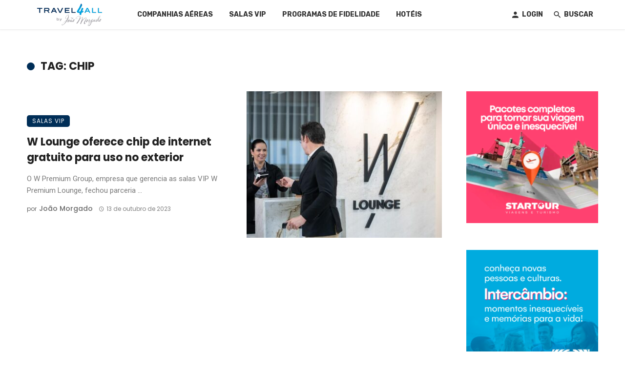

--- FILE ---
content_type: text/html; charset=UTF-8
request_url: https://travel4all.com.br/tag/chip/
body_size: 22846
content:
<!DOCTYPE html>
<html lang="pt-BR"
 xmlns:fb="http://ogp.me/ns/fb#">
<head>
	<meta charset="UTF-8" />
    
    <meta name="viewport" content="width=device-width, initial-scale=1"/>
    
    <link rel="profile" href="/gmpg.org/xfn/11" />
    
    <!-- Schema meta -->
    
    <script type="application/javascript">var ajaxurl = "https://travel4all.com.br/wp-admin/admin-ajax.php"</script><meta name='robots' content='index, follow, max-image-preview:large, max-snippet:-1, max-video-preview:-1' />
<meta property="og:title" content="Travel4All"/>
<meta property="og:description" content="Experiências vividas ao longo de diversas viagens ao redor do mundo, bem como curiosidades, dicas e informações úteis para quem vai viajar."/>
<meta property="og:image" content="https://travel4all.com.br/wp-content/uploads/2023/10/Londrina.jpeg"/>
<meta property="og:image:width" content="1024"/>
<meta property="og:image:height" content="682"/>
<meta property="og:type" content="article"/>
<meta property="og:article:published_time" content="2023-10-13 11:28:40"/>
<meta property="og:article:modified_time" content="2023-10-13 11:28:40"/>
<meta property="og:article:tag" content="chip"/>
<meta property="og:article:tag" content="Internacional"/>
<meta property="og:article:tag" content="W Premium Lounge"/>
<meta name="twitter:card" content="summary">
<meta name="twitter:title" content="Travel4All"/>
<meta name="twitter:description" content="Experiências vividas ao longo de diversas viagens ao redor do mundo, bem como curiosidades, dicas e informações úteis para quem vai viajar."/>
<meta name="twitter:image" content="https://travel4all.com.br/wp-content/uploads/2023/10/Londrina.jpeg"/>

	<!-- This site is optimized with the Yoast SEO Premium plugin v16.0.2 - https://yoast.com/wordpress/plugins/seo/ -->
	<title>Arquivos chip - Travel4All</title>
	<link rel="canonical" href="https://travel4all.com.br/tag/chip/" />
	<meta property="og:url" content="https://travel4all.com.br/tag/chip/" />
	<meta property="og:site_name" content="Travel4All" />
	<script type="application/ld+json" class="yoast-schema-graph">{"@context":"https://schema.org","@graph":[{"@type":"Organization","@id":"https://travel4all.com.br/#organization","name":"Travel4All by Jo\u00e3o Morgado","url":"https://travel4all.com.br/","sameAs":["https://www.facebook.com/Travel4AllOficial","https://www.instagram.com/travel4alloficial/"],"logo":{"@type":"ImageObject","@id":"https://travel4all.com.br/#logo","inLanguage":"pt-BR","url":"https://travel4all.com.br/wp-content/uploads/2021/03/screenshot.png","width":733,"height":549,"caption":"Travel4All by Jo\u00e3o Morgado"},"image":{"@id":"https://travel4all.com.br/#logo"}},{"@type":"WebSite","@id":"https://travel4all.com.br/#website","url":"https://travel4all.com.br/","name":"Travel4All by Jo\u00e3o Morgado","description":"Experi\u00eancias vividas ao longo de diversas viagens ao redor do mundo, bem como curiosidades, dicas e informa\u00e7\u00f5es \u00fateis para quem vai viajar.","publisher":{"@id":"https://travel4all.com.br/#organization"},"potentialAction":[{"@type":"SearchAction","target":"https://travel4all.com.br/?s={search_term_string}","query-input":"required name=search_term_string"}],"inLanguage":"pt-BR"},{"@type":"CollectionPage","@id":"https://travel4all.com.br/tag/chip/#webpage","url":"https://travel4all.com.br/tag/chip/","name":"Arquivos chip - Travel4All","isPartOf":{"@id":"https://travel4all.com.br/#website"},"breadcrumb":{"@id":"https://travel4all.com.br/tag/chip/#breadcrumb"},"inLanguage":"pt-BR","potentialAction":[{"@type":"ReadAction","target":["https://travel4all.com.br/tag/chip/"]}]},{"@type":"BreadcrumbList","@id":"https://travel4all.com.br/tag/chip/#breadcrumb","itemListElement":[{"@type":"ListItem","position":1,"item":{"@type":"WebPage","@id":"https://travel4all.com.br/","url":"https://travel4all.com.br/","name":"In\u00edcio"}},{"@type":"ListItem","position":2,"item":{"@type":"WebPage","@id":"https://travel4all.com.br/tag/chip/","url":"https://travel4all.com.br/tag/chip/","name":"chip"}}]}]}</script>
	<!-- / Yoast SEO Premium plugin. -->


<link rel='dns-prefetch' href='//fonts.googleapis.com' />
<link rel='dns-prefetch' href='//s.w.org' />
<link rel='preconnect' href='https://fonts.gstatic.com' crossorigin />
<link rel="alternate" type="application/rss+xml" title="Feed para Travel4All &raquo;" href="https://travel4all.com.br/feed/" />
<link rel="alternate" type="application/rss+xml" title="Feed de comentários para Travel4All &raquo;" href="https://travel4all.com.br/comments/feed/" />
<link rel="alternate" type="application/rss+xml" title="Feed de tag para Travel4All &raquo; chip" href="https://travel4all.com.br/tag/chip/feed/" />
<!-- This site uses the Google Analytics by ExactMetrics plugin v6.3.0 - Using Analytics tracking - https://www.exactmetrics.com/ -->
<script type="text/javascript" data-cfasync="false">
    (window.gaDevIds=window.gaDevIds||[]).push("dNDMyYj");
	var em_version         = '6.3.0';
	var em_track_user      = true;
	var em_no_track_reason = '';
	
	var disableStr = 'ga-disable-UA-83009815-1';

	/* Function to detect opted out users */
	function __gaTrackerIsOptedOut() {
		return document.cookie.indexOf(disableStr + '=true') > -1;
	}

	/* Disable tracking if the opt-out cookie exists. */
	if ( __gaTrackerIsOptedOut() ) {
		window[disableStr] = true;
	}

	/* Opt-out function */
	function __gaTrackerOptout() {
	  document.cookie = disableStr + '=true; expires=Thu, 31 Dec 2099 23:59:59 UTC; path=/';
	  window[disableStr] = true;
	}

	if ( 'undefined' === typeof gaOptout ) {
		function gaOptout() {
			__gaTrackerOptout();
		}
	}
	
	if ( em_track_user ) {
		(function(i,s,o,g,r,a,m){i['GoogleAnalyticsObject']=r;i[r]=i[r]||function(){
			(i[r].q=i[r].q||[]).push(arguments)},i[r].l=1*new Date();a=s.createElement(o),
			m=s.getElementsByTagName(o)[0];a.async=1;a.src=g;m.parentNode.insertBefore(a,m)
		})(window,document,'script','//www.google-analytics.com/analytics.js','__gaTracker');

		__gaTracker('create', 'UA-83009815-1', 'auto');
		__gaTracker('set', 'forceSSL', true);
		__gaTracker('require', 'displayfeatures');
		__gaTracker('require', 'linkid', 'linkid.js');
		__gaTracker('send','pageview');
	} else {
		console.log( "" );
		(function() {
			/* https://developers.google.com/analytics/devguides/collection/analyticsjs/ */
			var noopfn = function() {
				return null;
			};
			var noopnullfn = function() {
				return null;
			};
			var Tracker = function() {
				return null;
			};
			var p = Tracker.prototype;
			p.get = noopfn;
			p.set = noopfn;
			p.send = noopfn;
			var __gaTracker = function() {
				var len = arguments.length;
				if ( len === 0 ) {
					return;
				}
				var f = arguments[len-1];
				if ( typeof f !== 'object' || f === null || typeof f.hitCallback !== 'function' ) {
					console.log( 'Not running function __gaTracker(' + arguments[0] + " ....) because you are not being tracked. " + em_no_track_reason );
					return;
				}
				try {
					f.hitCallback();
				} catch (ex) {

				}
			};
			__gaTracker.create = function() {
				return new Tracker();
			};
			__gaTracker.getByName = noopnullfn;
			__gaTracker.getAll = function() {
				return [];
			};
			__gaTracker.remove = noopfn;
			window['__gaTracker'] = __gaTracker;
					})();
		}
</script>
<!-- / Google Analytics by ExactMetrics -->
		<script type="text/javascript">
			window._wpemojiSettings = {"baseUrl":"https:\/\/s.w.org\/images\/core\/emoji\/13.0.1\/72x72\/","ext":".png","svgUrl":"https:\/\/s.w.org\/images\/core\/emoji\/13.0.1\/svg\/","svgExt":".svg","source":{"concatemoji":"https:\/\/travel4all.com.br\/wp-includes\/js\/wp-emoji-release.min.js?ver=5.7.14"}};
			!function(e,a,t){var n,r,o,i=a.createElement("canvas"),p=i.getContext&&i.getContext("2d");function s(e,t){var a=String.fromCharCode;p.clearRect(0,0,i.width,i.height),p.fillText(a.apply(this,e),0,0);e=i.toDataURL();return p.clearRect(0,0,i.width,i.height),p.fillText(a.apply(this,t),0,0),e===i.toDataURL()}function c(e){var t=a.createElement("script");t.src=e,t.defer=t.type="text/javascript",a.getElementsByTagName("head")[0].appendChild(t)}for(o=Array("flag","emoji"),t.supports={everything:!0,everythingExceptFlag:!0},r=0;r<o.length;r++)t.supports[o[r]]=function(e){if(!p||!p.fillText)return!1;switch(p.textBaseline="top",p.font="600 32px Arial",e){case"flag":return s([127987,65039,8205,9895,65039],[127987,65039,8203,9895,65039])?!1:!s([55356,56826,55356,56819],[55356,56826,8203,55356,56819])&&!s([55356,57332,56128,56423,56128,56418,56128,56421,56128,56430,56128,56423,56128,56447],[55356,57332,8203,56128,56423,8203,56128,56418,8203,56128,56421,8203,56128,56430,8203,56128,56423,8203,56128,56447]);case"emoji":return!s([55357,56424,8205,55356,57212],[55357,56424,8203,55356,57212])}return!1}(o[r]),t.supports.everything=t.supports.everything&&t.supports[o[r]],"flag"!==o[r]&&(t.supports.everythingExceptFlag=t.supports.everythingExceptFlag&&t.supports[o[r]]);t.supports.everythingExceptFlag=t.supports.everythingExceptFlag&&!t.supports.flag,t.DOMReady=!1,t.readyCallback=function(){t.DOMReady=!0},t.supports.everything||(n=function(){t.readyCallback()},a.addEventListener?(a.addEventListener("DOMContentLoaded",n,!1),e.addEventListener("load",n,!1)):(e.attachEvent("onload",n),a.attachEvent("onreadystatechange",function(){"complete"===a.readyState&&t.readyCallback()})),(n=t.source||{}).concatemoji?c(n.concatemoji):n.wpemoji&&n.twemoji&&(c(n.twemoji),c(n.wpemoji)))}(window,document,window._wpemojiSettings);
		</script>
		<style type="text/css">
img.wp-smiley,
img.emoji {
	display: inline !important;
	border: none !important;
	box-shadow: none !important;
	height: 1em !important;
	width: 1em !important;
	margin: 0 .07em !important;
	vertical-align: -0.1em !important;
	background: none !important;
	padding: 0 !important;
}
</style>
	<link rel='stylesheet' id='litespeed-cache-dummy-css'  href='https://travel4all.com.br/wp-content/plugins/litespeed-cache/assets/css/litespeed-dummy.css?ver=5.7.14' type='text/css' media='all' />
<link rel='stylesheet' id='login-with-ajax-css'  href='https://travel4all.com.br/wp-content/themes/ceris/plugins/login-with-ajax/widget.css?ver=3.1.11' type='text/css' media='all' />
<link rel='stylesheet' id='wp-block-library-css'  href='https://travel4all.com.br/wp-includes/css/dist/block-library/style.min.css?ver=5.7.14' type='text/css' media='all' />
<link rel='stylesheet' id='fontawesome-latest-css-css'  href='https://travel4all.com.br/wp-content/plugins/accesspress-social-login-lite/css/font-awesome/fontawesome.css?ver=3.4.6' type='text/css' media='all' />
<link rel='stylesheet' id='apsl-frontend-css-css'  href='https://travel4all.com.br/wp-content/plugins/accesspress-social-login-lite/css/frontend.css?ver=3.4.6' type='text/css' media='all' />
<link rel='stylesheet' id='contact-form-7-css'  href='https://travel4all.com.br/wp-content/plugins/contact-form-7/includes/css/styles.css?ver=5.3' type='text/css' media='all' />
<link rel='stylesheet' id='ssb-front-css-css'  href='https://travel4all.com.br/wp-content/plugins/simple-social-buttons/assets/css/front.css?ver=3.2.1' type='text/css' media='all' />
<link rel='stylesheet' id='exactmetrics-popular-posts-style-css'  href='https://travel4all.com.br/wp-content/plugins/google-analytics-dashboard-for-wp/assets/css/frontend.min.css?ver=6.3.0' type='text/css' media='all' />
<link rel='stylesheet' id='ceris-vendors-css'  href='https://travel4all.com.br/wp-content/themes/ceris/css/vendors.css?ver=5.7.14' type='text/css' media='all' />
<link rel='stylesheet' id='ceris-style-css'  href='https://travel4all.com.br/wp-content/themes/ceris/css/style.css?ver=5.7.14' type='text/css' media='all' />
<style id='ceris-style-inline-css' type='text/css'>
.sticky-header.is-fixed > .navigation-bar
                                        {background: #fff;}.site-footer, .footer-3.site-footer, .footer-5.site-footer, .footer-6.site-footer , .site-footer.footer-7 .site-footer__section:first-child, .site-footer.footer-8 .site-footer__section:first-child
                                        {background: #ffffff;}.atbs-ceris-block:not(:last-child) {margin-bottom: 65px;}@media(min-width: 576px){.atbs-ceris-block-custom-margin .block-heading:not(.widget__title){margin-bottom: 40px;} }::selection {color: #FFF; background: #002E57;}::-webkit-selection {color: #FFF; background: #002E57;}.scroll-count-percent .progress__value {stroke: #002E57;}  .ceris-feature-i .sub-posts .block-heading__view-all a, .atbs-ceris-carousel.atbs-ceris-carousel-post-vertical .owl-prev, .atbs-ceris-carousel.atbs-ceris-carousel-post-vertical .owl-next, .post--overlay-back-face .button__readmore:hover i, .post--vertical-has-media .list-index, .navigation--main .sub-menu li:hover>a, .infinity-single-trigger:before, .ceris-icon-load-infinity-single:before, .atbs-article-reactions .atbs-reactions-content.active .atbs-reaction-count, .atbs-article-reactions .atbs-reactions-content:active .atbs-reaction-count, .post-slider-text-align-center .owl-carousel .owl-prev, .post-slider-text-align-center .owl-carousel .owl-next, .ceris-category-tiles .owl-carousel .owl-prev, .ceris-category-tiles .owl-carousel .owl-next, 
                                    a.block-heading__secondary, .atbs-ceris-pagination a.btn-default, 
                                    .atbs-ceris-pagination a.btn-default:active, 
                                    .atbs-ceris-pagination a.btn-default:hover, 
                                    .atbs-ceris-pagination a.btn-default:focus, 
                                    .atbs-ceris-search-full .result-default, 
                                    .atbs-ceris-search-full .result-default .search-module-heading, 
                                    .search-module-heading, .atbs-ceris-post--grid-c-update .atbs-ceris-carousel.nav-circle .owl-prev, .single .entry-meta .entry-author__name, .pagination-circle .atbs-ceris-pagination__item.atbs-ceris-pagination__item-next:hover,
                                    .pagination-circle .atbs-ceris-pagination__item.atbs-ceris-pagination__item-prev:hover, 
                                    .atbs-ceris-video-has-post-list .main-post .post-type-icon, .widget-subscribe .subscribe-form__fields button, 
                                    .list-index, a, a:hover, a:focus, a:active, .color-primary, .site-title, 
                                    .entry-tags ul > li > a:hover, .social-share-label, .ceris-single .single-header--top .entry-author__name, .atbs-ceris-widget-indexed-posts-b .posts-list > li .post__title:after, .posts-navigation .post:hover .posts-navigation__label,
                                    .posts-navigation .post:hover .post__title, .sticky-ceris-post .cerisStickyMark i, .typography-copy blockquote:before, .comment-content blockquote:before, .listing--list-large .post__readmore:hover .readmore__text,
                                    .post--horizontal-reverse-big.post--horizontal-reverse-big__style-3 .post__readmore .readmore__text:hover, .reviews-score-average, .star-item.star-full i:before,
                                    .wc-block-grid__product-rating .star-rating span:before, .wc-block-grid__product-rating .wc-block-grid__product-rating__stars span:before,
                                    .woocommerce-message::before, .woocommerce-info::before, .woocommerce-error::before, .woocommerce-downloads .woocommerce-info:before
            {color: #002E57;}.ceris-grid-j .icon-has-animation .btn-play-left-not-center.post-type-icon:after, div.wpforms-container-full .wpforms-form button[type=submit], div.wpforms-container-full .wpforms-form button[type=submit]:hover{background-color: #002E57;} .ceris-grid-j .btn-play-left-not-center .circle, .scroll-count-percent .btn-bookmark-icon .bookmark-status-saved path {fill: #002E57;} .infinity-single-trigger:before, .ceris-grid-j .btn-play-left-not-center .g-path path{fill: #fff;}@media(max-width: 768px) {.ceris-grid-j .icon-has-animation .btn-play-left-not-center.post-type-icon:after{background-color: #fff;} }@media(max-width: 768px) {.ceris-grid-j .btn-play-left-not-center .circle{fill: #fff;} } @media(max-width: 768px) {.ceris-grid-j .btn-play-left-not-center .g-path path{fill: #000;} }@media(max-width: 768px) {.ceris-module-video .post-list-no-thumb-3i .posts-no-thumb .post-type-icon:after{background-color: #002E57;} }@media(max-width: 768px) {.ceris-module-video .post-list-no-thumb-3i .list-item .posts-no-thumb:hover .post-type-icon:after{background-color: #fff;} }@media(max-width: 768px) {.ceris-module-video .post-list-no-thumb-3i .list-item:first-child .posts-no-thumb:hover .post-type-icon:after{background-color: #fff;} }@media(max-width: 768px) {.ceris-module-video .post-list-no-thumb-3i:hover .list-item:first-child .posts-no-thumb .post-type-icon:after{background-color: #002E57;} }@media(max-width: 768px) {.ceris-module-video .post-list-no-thumb-3i .list-item:first-child .posts-no-thumb:hover .post-type-icon:after{background-color: #fff;} }@media (max-width: 380px){.featured-slider-d .owl-carousel .owl-dot.active span{background-color: #002E57;}}.g-path path {fill: #000;} .circle{fill: #fff;}@media(max-width: 576px) {.atbs-ceris-post--vertical-3i-row .post--vertical .post__cat{background-color: #002E57;} }.atbs-article-reactions .atbs-reactions-content:hover{
                border-color: rgba(0, 46, 87,0.3);
            } .post-no-thumb-height-default:hover{
                box-shadow: 0 45px 25px -20px rgba(0, 46, 87,0.27);
            } .ceris-feature-h .owl-item.active .post--overlay-height-275 .post__thumb--overlay.post__thumb:after{
                background-color: rgba(0, 46, 87,0.8);
            } .post-list-no-thumb-3i .list-item:first-child:hover:before, .post-list-no-thumb-3i .list-item:hover:before{
                background-color: rgba(0, 46, 87, 0.4);
            } .ceris-grid-carousel-d .owl-stage .post--card-overlay-middle-has-hidden-content:hover .post__thumb--overlay.post__thumb:after, .ceris-grid-carousel-d .owl-stage .owl-item.active.center .post--card-overlay-middle-has-hidden-content:hover .post__thumb--overlay.post__thumb:after{
                -webkit-box-shadow: 0px 20px 27px 0 rgba(0, 46, 87,0.2);
                box-shadow: 0px 20px 27px 0 rgba(0, 46, 87,0.2);
            } @media(min-width:992px){
                                .post--overlay-hover-effect .post__thumb--overlay.post__thumb:after{
                                    background-color: #002E57;
                                }
            }.atbs-ceris-block__aside-left .banner__button, .ceris-feature-k .atbs-ceris-carousel-nav-custom-holder .owl-prev:hover, .ceris-feature-k .atbs-ceris-carousel-nav-custom-holder .owl-next:hover, .ceris-feature-k .atbs-ceris-block__inner::before, .ceris-feature-i .atbs-ceris-carousel-nav-custom-holder .owl-prev:hover, .ceris-feature-i .atbs-ceris-carousel-nav-custom-holder .owl-next:hover, .ceris-feature-j .sub-posts .atbs-ceris-carousel-nav-custom-holder .owl-prev:hover, .ceris-feature-j .sub-posts .atbs-ceris-carousel-nav-custom-holder .owl-next:hover, .ceris-feature-h .owl-item.active + .owl-item.active .post--overlay-height-275 .post__cat-has-line:before, .atbs-ceris-carousel.atbs-ceris-carousel-post-vertical .owl-prev:hover, .atbs-ceris-carousel.atbs-ceris-carousel-post-vertical .owl-next:hover, .ceris-feature-f .button__readmore--round:hover i, .post--overlay-hover-effect .post__text-backface .post__readmore .button__readmore:hover,
             
             .post--overlay-hover-effect.post--overlay-bottom,
              .post--overlay-back-face,
              .pagination-circle .atbs-ceris-pagination__item:not(.atbs-ceris-pagination__dots):hover, .open-sub-col, .atbs-ceris-posts-feature-a-update .atbs-ceris-carousel.nav-circle .owl-prev:hover,
            .atbs-ceris-posts-feature-a-update .atbs-ceris-carousel.nav-circle .owl-next:hover, .owl-carousel.button--dots-center-nav .owl-prev:hover, .owl-carousel.button--dots-center-nav .owl-next:hover, .section-has-subscribe-no-border > .btn:focus, .section-has-subscribe-no-border > .btn:active, .section-has-subscribe-no-border > *:hover, .widget-slide .atbs-ceris-carousel .owl-dot.active span, .featured-slider-e .owl-carousel .owl-prev:hover, .featured-slider-e .owl-carousel .owl-next:hover, .post--horizontal-hasbackground.post:hover, .post-slider-text-align-center .owl-carousel .owl-prev:hover, .post-slider-text-align-center .owl-carousel .owl-next:hover, .atbs-ceris-pagination [class*='js-ajax-load-']:active, .atbs-ceris-pagination [class*='js-ajax-load-']:hover, .atbs-ceris-pagination [class*='js-ajax-load-']:focus, .atbs-ceris-widget-indexed-posts-a .posts-list>li .post__thumb:after, .post-list-no-thumb-3i:hover .list-item:first-child .post__cat:before, .header-17 .btn-subscribe-theme, .header-13 .btn-subscribe-theme, .header-16 .offcanvas-menu-toggle.navigation-bar-btn, .atbs-ceris-widget-posts-list.atbs-ceris-widget-posts-list-overlay-first ul:hover li.active .post--overlay .post__cat:before, .dots-circle .owl-dot.active span, .atbs-ceris-search-full .popular-tags .entry-tags ul > li > a, .atbs-ceris-search-full .form-control, .atbs-ceris-post--grid-g-update .post-grid-carousel .owl-dot.active span, .nav-row-circle .owl-prev:hover, .nav-row-circle .owl-next:hover, .post--grid--2i_row .post-no-thumb-title-line, .atbs-ceris-post--grid-d-update .post-no-thumb-title-line, .atbs-ceris-posts-feature .post-sub .list-item:hover .post__cat:before, .atbs-ceris-post--grid-c-update .post-main .owl-item.active + .owl-item.active .post__cat:before, .atbs-ceris-post--grid-c-update .atbs-ceris-carousel.nav-circle .owl-next, .atbs-ceris-post--grid-c-update .post-main .owl-item.active .post-no-thumb-title-line, .post-no-thumb-height-default:hover, .carousel-dots-count-number .owl-dot.active span, .header-16 .btn-subscribe-theme, .header-14 .btn-subscribe-theme, .header-11 .btn-subscribe-theme, .atbs-ceris-pagination [class*='js-ajax-load-'], .atbs-ceris-post--overlay-first-big .post--overlay:hover .background-img:after, .post-list-no-thumb-3i .list-item:hover, .post__cat-has-line:before, .category-tile__name, .cat-0.cat-theme-bg.cat-theme-bg, .primary-bg-color, .navigation--main > li > a:before, .atbs-ceris-pagination__item-current, .atbs-ceris-pagination__item-current:hover, 
            .atbs-ceris-pagination__item-current:focus, .atbs-ceris-pagination__item-current:active, .atbs-ceris-pagination--next-n-prev .atbs-ceris-pagination__links a:last-child .atbs-ceris-pagination__item,
            .subscribe-form__fields input[type='submit'], .has-overlap-bg:before, .post__cat--bg, a.post__cat--bg, .entry-cat--bg, a.entry-cat--bg, 
            .comments-count-box, .atbs-ceris-widget--box .widget__title, 
            .widget_calendar td a:before, .widget_calendar #today, .widget_calendar #today a, .entry-action-btn, .posts-navigation__label:before, 
            .comment-form .form-submit input[type='submit'], .atbs-ceris-carousel-dots-b .swiper-pagination-bullet-active,
             .site-header--side-logo .header-logo:not(.header-logo--mobile), .list-square-bullet > li > *:before, .list-square-bullet-exclude-first > li:not(:first-child) > *:before,
             .btn-primary, .btn-primary:active, .btn-primary:focus, .btn-primary:hover, 
             .btn-primary.active.focus, .btn-primary.active:focus, .btn-primary.active:hover, .btn-primary:active.focus, .btn-primary:active:focus, .btn-primary:active:hover, .header-10 .navigation--main > li > a:before, 
             .atbs-ceris-feature-slider .post__readmore, .atbs-ceris-grid-carousel .atbs-ceris-carousel .owl-dot:last-child.active span, .atbs-ceris-grid-carousel .atbs-ceris-carousel .owl-dot.active span,  
             .atbs-ceris-post-slide-has-list .atbs-ceris-post-slide-text-center .atbs-ceris-carousel .owl-dot.active span, 
             .pagination-circle .atbs-ceris-pagination__item:hover, .pagination-circle .atbs-ceris-pagination__item.atbs-ceris-pagination__item-current, .social-share-label:before, .social-share ul li a svg:hover, 
             .comment-form .form-submit input[type='submit'], input[type='button']:not(.btn), input[type='reset']:not(.btn), input[type='submit']:not(.btn), .form-submit input, 
             .comment-form .form-submit input[type='submit']:active, .comment-form .form-submit input[type='submit']:focus, .comment-form .form-submit input[type='submit']:hover,
             .reviews-rating .rating-form .rating-submit, .reviews-rating .rating-form .rating-submit:hover, .ceris-bookmark-page-notification,
             .rating-star, .score-item .score-percent, .ceris-grid-w .post-slide .owl-carousel, .widget-subscribe .widget-subscribe__inner,
             .ceris-grid-carousel-d .owl-stage .post--card-overlay-middle-has-hidden-content:hover .post__thumb--overlay.post__thumb:after, .ceris-grid-carousel-d .owl-stage .owl-item.active.center .post--card-overlay-middle-has-hidden-content:hover .post__thumb--overlay.post__thumb:after,
             .post--vertical-thumb-70-background .button__readmore--outline:hover i, .atbs-ceris-search-full--result .atbs-ceris-pagination .btn,
             .atbs-ceris-posts-feature-c-update.ceris-light-mode .owl-carousel .owl-prev:hover, .atbs-ceris-posts-feature-c-update.ceris-light-mode .owl-carousel .owl-next:hover,
             .editor-styles-wrapper .wc-block-grid__products .wc-block-grid__product .wc-block-grid__product-onsale, .wc-block-grid__product-onsale,
             .woocommerce .wc-block-grid__product .wp-block-button__link:hover, .woocommerce ul.products li.product .onsale, 
             .woocommerce .editor-styles-wrapper .wc-block-grid__products .wc-block-grid__product .wc-block-grid__product-onsale, .woocommerce .wc-block-grid__product-onsale,
             .woocommerce #respond input#submit, .woocommerce #respond input#submit:hover, .woocommerce a.button:hover, .woocommerce button.button:hover, .woocommerce input.button:hover,
             .woocommerce .wp-block-button__link, .woocommerce .wp-block-button:not(.wc-block-grid__product-add-to-cart) .wp-block-button__link,
             .woocommerce nav.woocommerce-pagination ul li a:focus, .woocommerce nav.woocommerce-pagination ul li a:hover, .woocommerce nav.woocommerce-pagination ul li span.current,
             .woocommerce div.product form.cart .button, .woocommerce div.product .woocommerce-tabs ul.tabs li.active, .woocommerce-Tabs-panel .comment-reply-title:before,
             .woocommerce button.button, .woocommerce a.button.wc-backward, .woocommerce a.button.alt, .woocommerce a.button.alt:hover,
             .woocommerce-message a.button, .woocommerce-downloads .woocommerce-Message a.button,
             .woocommerce button.button.alt, .woocommerce button.button.alt:hover, .woocommerce.widget_product_search .woocommerce-product-search button,
             .woocommerce .widget_price_filter .ui-slider .ui-slider-range, .woocommerce .widget_price_filter .ui-slider .ui-slider-handle, .header-current-reading-article .current-reading-article-label,
             #cookie-notice .cn-button, .atbs-ceris-widget-posts-list.atbs-ceris-widget-posts-list-overlay-first .posts-list:hover li.active  .post__cat:before,
             .ceris-mobile-share-socials ul li:hover a, .ceris-admin-delete-review
            {background-color: #002E57;}.site-header--skin-4 .navigation--main > li > a:before
            {background-color: #002E57 !important;}@media(max-width: 767px){
                .atbs-ceris-post--grid-c-update .atbs-ceris-carousel.nav-circle .owl-prev,
                .atbs-ceris-post--grid-c-update .atbs-ceris-carousel.nav-circle .owl-next{
                        color: #002E57 !important;
                    }
                }.post-score-hexagon .hexagon-svg g path
            {fill: #002E57;}.ceris-feature-k .atbs-ceris-carousel-nav-custom-holder .owl-prev:hover, .ceris-feature-k .atbs-ceris-carousel-nav-custom-holder .owl-next:hover, .ceris-feature-i .atbs-ceris-carousel-nav-custom-holder .owl-prev:hover, .ceris-feature-i .atbs-ceris-carousel-nav-custom-holder .owl-next:hover, .ceris-feature-j .sub-posts .atbs-ceris-carousel-nav-custom-holder .owl-prev:hover, .ceris-feature-j .sub-posts .atbs-ceris-carousel-nav-custom-holder .owl-next:hover, .post--overlay-line-top-hover:hover::after, .ceris-feature-f .button__readmore--round:hover i, .post--overlay-hover-effect .post__text-backface .post__readmore .button__readmore:hover, .ceris-about-module .about__content, .atbs-ceris-posts-feature-a-update .atbs-ceris-carousel.nav-circle .owl-prev:hover,
.atbs-ceris-posts-feature-a-update .atbs-ceris-carousel.nav-circle .owl-next:hover, .owl-carousel.button--dots-center-nav .owl-prev:hover, .owl-carousel.button--dots-center-nav .owl-next:hover, .atbs-article-reactions .atbs-reactions-content.active, .atbs-ceris-pagination [class*='js-ajax-load-']:active, .atbs-ceris-pagination [class*='js-ajax-load-']:hover, .atbs-ceris-pagination [class*='js-ajax-load-']:focus, .atbs-ceris-search-full--result .atbs-ceris-pagination .btn, .atbs-ceris-pagination [class*='js-ajax-load-'], .comment-form .form-submit input[type='submit'], .form-submit input:hover, .comment-form .form-submit input[type='submit']:active, .comment-form .form-submit input[type='submit']:focus, .comment-form .form-submit input[type='submit']:hover, .has-overlap-frame:before, .atbs-ceris-gallery-slider .fotorama__thumb-border, .bypostauthor > .comment-body .comment-author > img,
.post--vertical-thumb-70-background .button__readmore--outline:hover i, .block-heading.block-heading--style-7,
.atbs-ceris-posts-feature-c-update.ceris-light-mode .owl-carousel .owl-prev:hover,
.atbs-ceris-posts-feature-c-update.ceris-light-mode .owl-carousel .owl-next:hover,
.ceris-mobile-share-socials ul li:hover a,
.wc-block-grid__product .wp-block-button__link:hover, .woocommerce #respond input#submit:hover, .woocommerce a.button:hover, .woocommerce button.button:hover, .woocommerce input.button:hover
            {border-color: #002E57;}.atbs-ceris-pagination--next-n-prev .atbs-ceris-pagination__links a:last-child .atbs-ceris-pagination__item:after, .typography-copy blockquote, .comment-content blockquote
            {border-left-color: #002E57;}.comments-count-box:before, .bk-preload-wrapper:after, .woocommerce-error, .woocommerce-message, .woocommerce-info
            {border-top-color: #002E57;}.bk-preload-wrapper:after
            {border-bottom-color: #002E57;}.navigation--offcanvas li > a:after
            {border-right-color: #002E57;}.post--single-cover-gradient .single-header
            {
                background-image: -webkit-linear-gradient( bottom , #002E57 0%, rgba(252, 60, 45, 0.7) 50%, rgba(252, 60, 45, 0) 100%);
                background-image: linear-gradient(to top, #002E57 0%, rgba(252, 60, 45, 0.7) 50%, rgba(252, 60, 45, 0) 100%);
            }@media (max-width: 576px){
                .atbs-ceris-posts-feature .post-sub .list-item:nth-child(2), .atbs-ceris-posts-feature .post-sub .list-item:not(:nth-child(2)) .post__cat-has-line:before {
                    background-color: #002E57;
                }
            }
                .ceris-feature-k .atbs-ceris-block__inner::before{
                    box-shadow: 
                    -210px 0 1px #002E57, -180px 0 1px #002E57, -150px 0 1px #002E57, -120px 0 1px #002E57, -90px 0 1px #002E57, -60px 0 1px #002E57, -30px 0 1px #002E57, 30px 0 1px #002E57, 60px 0 1px #002E57,
                -210px 30px 1px #002E57, -180px 30px 1px #002E57, -150px 30px 1px #002E57, -120px 30px 1px #002E57, -90px 30px 1px #002E57, -60px 30px 1px #002E57, -30px 30px 1px #002E57, 0 30px 1px #002E57, 30px 30px 1px #002E57, 60px 30px 1px #002E57,
                -210px 60px 1px #002E57, -180px 60px 1px #002E57, -150px 60px 1px #002E57, -120px 60px 1px #002E57, -90px 60px 1px #002E57, -60px 60px 1px #002E57, -30px 60px 1px #002E57, 0 60px 1px #002E57, 30px 60px 1px #002E57, 60px 60px 1px #002E57,
                -210px 90px 1px #002E57, -180px 90px 1px #002E57, -150px 90px 1px #002E57, -120px 90px 1px #002E57, -90px 90px 1px #002E57, -60px 90px 1px #002E57, -30px 90px 1px #002E57, 0 90px 1px #002E57, 30px 90px 1px #002E57, 60px 90px 1px #002E57,
                -210px 120px 1px #002E57, -180px 120px 1px #002E57, -150px 120px 1px #002E57, -120px 120px 1px #002E57, -90px 120px 1px #002E57, -60px 120px 1px #002E57, -30px 120px 1px #002E57, 0 120px 1px #002E57, 30px 120px 1px #002E57, 60px 120px 1px #002E57,
                -210px 150px 1px #002E57, -180px 150px 1px #002E57, -150px 150px 1px #002E57, -120px 150px 1px #002E57, -90px 150px 1px #002E57, -60px 150px 1px #002E57, -30px 150px 1px #002E57, 0 150px 1px #002E57, 30px 150px 1px #002E57, 60px 150px 1px #002E57,
                -210px 180px 1px #002E57, -180px 180px 1px #002E57, -150px 180px 1px #002E57, -120px 180px 1px #002E57, -90px 180px 1px #002E57, -60px 180px 1px #002E57, -30px 180px 1px #002E57, 0 180px 1px #002E57, 30px 180px 1px #002E57, 60px 180px 1px #002E57,
                -210px 210px 1px #002E57, -180px 210px 1px #002E57, -150px 210px 1px #002E57, -120px 210px 1px #002E57, -90px 210px 1px #002E57, -60px 210px 1px #002E57, -30px 210px 1px #002E57, 0 210px 1px #002E57, 30px 210px 1px #002E57, 60px 210px 1px #002E57,
                -210px 240px 1px #002E57, -180px 240px 1px #002E57, -150px 240px 1px #002E57, -120px 240px 1px #002E57, -90px 240px 1px #002E57, -60px 240px 1px #002E57, -30px 240px 1px #002E57, 0 240px 1px #002E57, 30px 240px 1px #002E57, 60px 240px 1px #002E57,
                -210px 270px 1px #002E57, -180px 270px 1px #002E57, -150px 270px 1px #002E57, -120px 270px 1px #002E57, -90px 270px 1px #002E57, -60px 270px 1px #002E57, -30px 270px 1px #002E57, 0 270px 1px #002E57, 30px 270px 1px #002E57, 60px 270px 1px #002E57
                
                }
            atbs-ceris-video-box__playlist .is-playing .post__thumb:after { content: 'Now playing'; }
</style>
<link rel="preload" as="style" href="https://fonts.googleapis.com/css?family=Roboto:100,300,400,500,700,900,100italic,300italic,400italic,500italic,700italic,900italic%7CPoppins:300,400,500,600,700%7CRubik:300,400,500,700,900,300italic,400italic,500italic,700italic,900italic&#038;display=swap&#038;ver=1634144665" /><link rel="stylesheet" href="https://fonts.googleapis.com/css?family=Roboto:100,300,400,500,700,900,100italic,300italic,400italic,500italic,700italic,900italic%7CPoppins:300,400,500,600,700%7CRubik:300,400,500,700,900,300italic,400italic,500italic,700italic,900italic&#038;display=swap&#038;ver=1634144665" media="print" onload="this.media='all'"><noscript><link rel="stylesheet" href="https://fonts.googleapis.com/css?family=Roboto:100,300,400,500,700,900,100italic,300italic,400italic,500italic,700italic,900italic%7CPoppins:300,400,500,600,700%7CRubik:300,400,500,700,900,300italic,400italic,500italic,700italic,900italic&#038;display=swap&#038;ver=1634144665" /></noscript><script type='text/javascript' src='https://travel4all.com.br/wp-includes/js/jquery/jquery.min.js?ver=3.5.1' id='jquery-core-js'></script>
<script type='text/javascript' src='https://travel4all.com.br/wp-includes/js/jquery/jquery-migrate.min.js?ver=3.3.2' id='jquery-migrate-js'></script>
<script type='text/javascript' id='login-with-ajax-js-extra'>
/* <![CDATA[ */
var LWA = {"ajaxurl":"https:\/\/travel4all.com.br\/wp-admin\/admin-ajax.php"};
/* ]]> */
</script>
<script type='text/javascript' src='https://travel4all.com.br/wp-content/plugins/login-with-ajax/widget/login-with-ajax.js?ver=3.1.11' id='login-with-ajax-js'></script>
<script type='text/javascript' id='exactmetrics-frontend-script-js-extra'>
/* <![CDATA[ */
var exactmetrics_frontend = {"js_events_tracking":"true","download_extensions":"doc,pdf,ppt,zip,xls,docx,pptx,xlsx","inbound_paths":"[{\"path\":\"\\\/go\\\/\",\"label\":\"affiliate\"},{\"path\":\"\\\/recommend\\\/\",\"label\":\"affiliate\"}]","home_url":"https:\/\/travel4all.com.br","hash_tracking":"false"};
/* ]]> */
</script>
<script type='text/javascript' src='https://travel4all.com.br/wp-content/plugins/google-analytics-dashboard-for-wp/assets/js/frontend.min.js?ver=6.3.0' id='exactmetrics-frontend-script-js'></script>
<script type='text/javascript' src='https://travel4all.com.br/wp-content/plugins/accesspress-social-login-lite/js/frontend.js?ver=3.4.6' id='apsl-frontend-js-js'></script>
<script type='text/javascript' id='ssb-front-js-js-extra'>
/* <![CDATA[ */
var SSB = {"ajax_url":"https:\/\/travel4all.com.br\/wp-admin\/admin-ajax.php","fb_share_nonce":"c2f592c967"};
/* ]]> */
</script>
<script type='text/javascript' src='https://travel4all.com.br/wp-content/plugins/simple-social-buttons/assets/js/front.js?ver=3.2.1' id='ssb-front-js-js'></script>
<link rel="https://api.w.org/" href="https://travel4all.com.br/wp-json/" /><link rel="alternate" type="application/json" href="https://travel4all.com.br/wp-json/wp/v2/tags/932" /><link rel="EditURI" type="application/rsd+xml" title="RSD" href="https://travel4all.com.br/xmlrpc.php?rsd" />
<link rel="wlwmanifest" type="application/wlwmanifest+xml" href="https://travel4all.com.br/wp-includes/wlwmanifest.xml" /> 
<meta name="generator" content="WordPress 5.7.14" />
<meta name="framework" content="Redux 4.1.22" /><meta property="fb:app_id" content="868282169964265"/>			<meta property="fb:pages" content="956617131096850" />
			 <style media="screen">

		.simplesocialbuttons.simplesocialbuttons_inline .ssb-fb-like {
	  margin: ;
	}
		 /*inline margin*/
	
	
	
	
	
	
			 .simplesocialbuttons.simplesocialbuttons_inline.simplesocial-simple-icons button{
		 margin: ;
	 }

			 /*margin-digbar*/

	
	
	
	
	
	
	
</style>

<!-- Open Graph Meta Tags generated by Simple Social Buttons 3.2.1 -->
<meta property="og:title" content="W Lounge oferece chip de internet gratuito para uso no exterior - Travel4All" />
<meta property="og:description" content="O W Premium Group, empresa que gerencia as salas VIP W Premium Lounge, fechou parceria com a Connectivity para oferecer aos seus clientes chip digital com internet gratuita para usar no exterior.

A praticidade inclui, aos usuários das salas VIPs internacionais do Terminal 3 de Guarulhos, um plano de dados inicial gratuito válido nos 180 países que a empresa tem cobertura.

A" />
<meta property="og:url" content="https://travel4all.com.br/w-lounge-oferece-chip-de-internet-gratuito-para-uso-no-exterior/" />
<meta property="og:site_name" content="Travel4All" />
<meta property="og:image" content="https://travel4all.com.br/wp-content/uploads/2023/10/Londrina.jpeg" />
<meta name="twitter:card" content="summary_large_image" />
<meta name="twitter:description" content="O W Premium Group, empresa que gerencia as salas VIP W Premium Lounge, fechou parceria com a Connectivity para oferecer aos seus clientes chip digital com internet gratuita para usar no exterior.

A praticidade inclui, aos usuários das salas VIPs internacionais do Terminal 3 de Guarulhos, um plano de dados inicial gratuito válido nos 180 países que a empresa tem cobertura.

A" />
<meta name="twitter:title" content="W Lounge oferece chip de internet gratuito para uso no exterior - Travel4All" />
<meta property="twitter:image" content="https://travel4all.com.br/wp-content/uploads/2023/10/Londrina.jpeg" />
<meta name="generator" content="Powered by Visual Composer - drag and drop page builder for WordPress."/>
<!--[if lte IE 9]><link rel="stylesheet" type="text/css" href="https://travel4all.com.br/wp-content/plugins/js_composer/assets/css/vc_lte_ie9.css" media="screen"><![endif]--><!--[if IE  8]><link rel="stylesheet" type="text/css" href="https://travel4all.com.br/wp-content/plugins/js_composer/assets/css/vc-ie8.css" media="screen"><![endif]--><link rel="icon" href="https://travel4all.com.br/wp-content/uploads/2016/03/favicon.png" sizes="32x32" />
<link rel="icon" href="https://travel4all.com.br/wp-content/uploads/2016/03/favicon.png" sizes="192x192" />
<link rel="apple-touch-icon" href="https://travel4all.com.br/wp-content/uploads/2016/03/favicon.png" />
<meta name="msapplication-TileImage" content="https://travel4all.com.br/wp-content/uploads/2016/03/favicon.png" />
<style id="ceris_option-dynamic-css" title="dynamic-css" class="redux-options-output">html{font-size:14px;font-display:swap;}body{font-family:Roboto,Arial, Helvetica, sans-serif;font-display:swap;} .comment-reply-title, .comments-title, .comment-reply-title, .category-tile__name, .block-heading, .block-heading__title, .post-categories__title, .post__title, .entry-title, h1, h2, h3, h4, h5, h6, .h1, .h2, .h3, .h4, .h5, .h6, .text-font-primary, .social-tile__title, .widget_recent_comments .recentcomments > a, .widget_recent_entries li > a, .modal-title.modal-title, .author-box .author-name a, .comment-author, .widget_calendar caption, .widget_categories li>a, .widget_meta ul, .widget_recent_comments .recentcomments>a, .widget_recent_entries li>a, .widget_pages li>a, 
                            .ceris-reviews-section .heading-title, .score-item .score-name, .score-item .score-number, .reviews-score-average, .btn-open-form-rating, .btn-open-form-rating label,
                            .scroll-count-percent .percent-number, .scroll-count-percent .btn-bookmark-icon, .open-sub-col, .ceris-about-module .about__title,
                            .post--overlay-hover-effect .post__text-backface .post__title, .atbs-ceris-mega-menu .post__title, .atbs-ceris-mega-menu .post__title a, .widget__title-text{font-family:Poppins,Arial, Helvetica, sans-serif;font-display:swap;}.text-font-secondary, .block-heading__subtitle, .widget_nav_menu ul, .typography-copy blockquote, .comment-content blockquote{font-family:Poppins,Arial, Helvetica, sans-serif;font-display:swap;}.mobile-header-btn, .menu, .meta-text, a.meta-text, .meta-font, a.meta-font, .text-font-tertiary, .block-heading-tabs, .block-heading-tabs > li > a, input[type="button"]:not(.btn), input[type="reset"]:not(.btn), input[type="submit"]:not(.btn), .btn, label, .page-nav, .post-score, .post-score-hexagon .post-score-value, .post__cat, a.post__cat, .entry-cat, 
                            a.entry-cat, .read-more-link, .post__meta, .entry-meta, .entry-author__name, a.entry-author__name, .comments-count-box, .atbs-ceris-widget-indexed-posts-a .posts-list > li .post__thumb:after, .atbs-ceris-widget-indexed-posts-b .posts-list > li .post__title:after, .atbs-ceris-widget-indexed-posts-c .list-index, .social-tile__count, .widget_recent_comments .comment-author-link, .atbs-ceris-video-box__playlist .is-playing .post__thumb:after, .atbs-ceris-posts-listing-a .cat-title, 
                            .atbs-ceris-news-ticker__heading, .page-heading__title, .post-sharing__title, .post-sharing--simple .sharing-btn, .entry-action-btn, .entry-tags-title, .comments-title__text, .comments-title .add-comment, .comment-metadata, .comment-metadata a, .comment-reply-link, .countdown__digit, .modal-title, .comment-meta, .comment .reply, .wp-caption, .gallery-caption, .widget-title, 
                            .btn, .logged-in-as, .countdown__digit, .atbs-ceris-widget-indexed-posts-a .posts-list>li .post__thumb:after, .atbs-ceris-widget-indexed-posts-b .posts-list>li .post__title:after, .atbs-ceris-widget-indexed-posts-c .list-index, .atbs-ceris-horizontal-list .index, .atbs-ceris-pagination, .atbs-ceris-pagination--next-n-prev .atbs-ceris-pagination__label,
                            .post__readmore, .single-header .atbs-date-style, a.ceris-btn-view-review, .bookmark-see-more, .entry-author__name, .post-author-vertical span.entry-lable,
                            .post-author-vertical .entry-author__name, .post--overlay-hover-effect .post__text-front .entry-author span.entry-lable,
                            .post--overlay-hover-effect .post__text-front .entry-author .entry-author__name, blockquote cite, .block-editor .wp-block-archives-dropdown select,
                            .block-editor .wp-block-latest-posts__post-date, .block-editor .wp-block-latest-comments__comment-date,
                            .wp-block-image .aligncenter>figcaption, .wp-block-image .alignleft>figcaption, .wp-block-image .alignright>figcaption, .wp-block-image.is-resized>figcaption{font-family:Poppins,Arial, Helvetica, sans-serif;font-display:swap;}.navigation, .navigation-bar-btn, .navigation--main>li>a{font-family:Rubik,Arial, Helvetica, sans-serif;text-transform:uppercase;font-weight:700;font-size:14px;font-display:swap;}.navigation--main .sub-menu a{font-family:Rubik,Arial, Helvetica, sans-serif;text-transform:uppercase;font-weight:500;font-size:14px;font-display:swap;}.navigation--offcanvas>li>a{font-family:Rubik,Arial, Helvetica, sans-serif;text-transform:uppercase;font-weight:700;font-size:14px;font-display:swap;}.navigation--offcanvas>li>.sub-menu>li>a, .navigation--offcanvas>li>.sub-menu>li>.sub-menu>li>a{font-family:Rubik,Arial, Helvetica, sans-serif;text-transform:uppercase;font-weight:500;font-size:14px;font-display:swap;}.ceris-footer .navigation--footer > li > a, .navigation--footer > li > a{font-family:Rubik,Arial, Helvetica, sans-serif;font-weight:500;font-size:13px;font-display:swap;}.block-heading .block-heading__title{font-family:Poppins,Arial, Helvetica, sans-serif;text-transform:uppercase;font-weight:700;font-style:normal;font-size:22px;font-display:swap;}.single .single-entry-section .block-heading .block-heading__title, .single .comment-reply-title, .page .comment-reply-title,
                                        .single .same-category-posts .block-heading .block-heading__title, .single .related-posts .block-heading .block-heading__title,
                                        .single .comments-title, .page .comments-title{font-family:Poppins,Arial, Helvetica, sans-serif;text-transform:uppercase;font-weight:700;font-style:normal;font-size:22px;font-display:swap;}.block-heading .page-heading__subtitle{font-family:Poppins,Arial, Helvetica, sans-serif;font-weight:normal;font-style:normal;font-display:swap;}.header-main{padding-top:40px;padding-bottom:40px;}.archive.category .block-heading .block-heading__title{font-family:Poppins,Arial, Helvetica, sans-serif;font-weight:700;font-style:normal;font-size:22px;font-display:swap;}.archive .block-heading .block-heading__title{font-family:Poppins,Arial, Helvetica, sans-serif;font-weight:700;font-style:normal;font-size:22px;font-display:swap;}.search.search-results .block-heading .block-heading__title, .search.search-no-results .block-heading .block-heading__title{font-family:Poppins,Arial, Helvetica, sans-serif;font-weight:700;font-style:normal;font-size:22px;font-display:swap;}.page-template-blog .block-heading .block-heading__title{font-family:Poppins,Arial, Helvetica, sans-serif;font-weight:700;font-style:normal;font-size:22px;font-display:swap;}.page-template-default .block-heading .block-heading__title{font-family:Poppins,Arial, Helvetica, sans-serif;font-weight:700;font-style:normal;font-size:22px;font-display:swap;}.page-template-authors-list .block-heading .block-heading__title{font-family:Poppins,Arial, Helvetica, sans-serif;font-weight:700;font-style:normal;font-size:22px;font-display:swap;}.page-template-bookmark .block-heading .block-heading__title, .page-template-dismiss .block-heading .block-heading__title{font-family:Rubik,Arial, Helvetica, sans-serif;font-weight:normal;font-style:normal;font-size:36px;font-display:swap;}.page-template-bookmark .block-heading .block-heading__title, .page-template-dismiss .block-heading .block-heading__title{color:#222;font-display:swap;}</style><noscript><style> .wpb_animate_when_almost_visible { opacity: 1; }</style></noscript></head>
<body data-rsssl=1 class="archive tag tag-chip tag-932 wp-embed-responsive wpb-js-composer js-comp-ver-4.7.1.1 vc_responsive">
        <div class="site-wrapper ceris-dedicated-archive-header ceris-block-heading-loading header-4 ceris-mobile-header-sticky">
        <header class="site-header">
    <!-- Mobile header -->
    <div id="atbs-ceris-mobile-header" class="mobile-header visible-xs visible-sm ">
            	<div class="mobile-header__inner mobile-header__inner--flex">
            <!-- mobile logo open -->
    		<div class="header-branding header-branding--mobile mobile-header__section text-left">
    			<div class="header-logo header-logo--mobile flexbox__item text-left">
                    <a href="https://travel4all.com.br">
                                            
                        <img src="https://travel4all.com.br/wp-content/uploads/2016/03/logo_travel4all_retina.png" alt="logo" />
                                                
                    </a>               
    			</div>
    		</div>
            <!-- logo close -->
    		<div class="mobile-header__section text-right">
    			<div class="flexbox ">
                                        <button type="submit" class="mobile-header-btn js-search-popup">
        				<span class="hidden-xs"></span><i class="mdicon mdicon-search mdicon--last hidden-xs"></i><i class="mdicon mdicon-search visible-xs-inline-block"></i>
        			</button>
                                        <div class="menu-icon">
                        <a href="#atbs-ceris-offcanvas-mobile" class="offcanvas-menu-toggle mobile-header-btn js-atbs-ceris-offcanvas-toggle">
                            <span class="mdicon--last hidden-xs"></span>
                            <span class="visible-xs-inline-block"></span>
                        </a>
                    </div>
                                    </div>
    		</div>
    	</div>
    </div><!-- Mobile header -->
    
    <!-- Navigation bar -->
    <nav class="navigation-bar navigation-bar--fullwidth hidden-xs hidden-sm js-sticky-header-holder ">
    	<div class="container container--wide">
    		<div class="navigation-bar__inner">
                <div class="header-branding navigation-bar__section">
					<div class="site-logo header-logo text-left">
						<a href="https://travel4all.com.br">
    						<!-- logo open -->
                                                            <img src="https://travel4all.com.br/wp-content/uploads/2016/03/logo_travel4all_retina.png" alt="logo" width="175"/>
                                                        <!-- logo close -->
    					</a>
					</div>
				</div>
                <div class="navigation-wrapper navigation-bar__section js-priority-nav ">
    				<div id="main-menu" class="menu-menu-principal-container"><ul id="menu-menu-principal" class="navigation navigation--main navigation--inline"><li id="menu-item-2214" class="menu-item menu-item-type-taxonomy menu-item-object-category menu-item-2214 menu-item-cat-394"><a href="https://travel4all.com.br/category/companhias-aereas/">Companhias Aéreas</a></li>
<li id="menu-item-3165" class="menu-item menu-item-type-taxonomy menu-item-object-category menu-item-3165 menu-item-cat-359"><a href="https://travel4all.com.br/category/salas-vip/">Salas VIP</a></li>
<li id="menu-item-2215" class="menu-item menu-item-type-taxonomy menu-item-object-category menu-item-2215 menu-item-cat-410"><a href="https://travel4all.com.br/category/programas-de-fidelidade/">Programas de Fidelidade</a></li>
<li id="menu-item-2213" class="menu-item menu-item-type-taxonomy menu-item-object-category menu-item-2213 menu-item-cat-402"><a href="https://travel4all.com.br/category/hoteis/">Hotéis</a></li>
</ul></div>    			</div>
    			<div class="navigation-bar__section lwa lwa-template-modal flexbox-wrap flexbox-center-y ">
                                        <a href="#login-modal" class="navigation-bar__login-btn navigation-bar-btn" data-toggle="modal" data-target="#login-modal"><i class="mdicon mdicon-person"></i><span>Login</span></a>    				<button type="submit" class="navigation-bar-btn js-search-popup"><i class="mdicon mdicon-search"></i><span>Buscar</span></button>
                </div>
    		</div><!-- .navigation-bar__inner -->
    	</div><!-- .container -->
    </nav><!-- Navigation-bar -->
</header><!-- Site header --><div class="site-content ">       
    <div class="container atbs-ceris-block-custom-margin"><div class="block-heading block-heading--style-7"><h2 class="page-heading__title block-heading__title">Tag: chip</h2></div><!-- block-heading --></div><!-- container -->                <div class="atbs-ceris-block atbs-ceris-block--fullwidth">
		<div class="container ">
            <div class="row">                <div class="atbs-ceris-main-col " role="main">
                    <div id="ceris_posts_listing_list-6966f4afe1cc2" class="atbs-ceris-block listing_list">
                                                <div class="atbs-ceris-posts-latest-has--smallpost"><div class="posts-list"><div class="list-item">            <article class="post post--horizontal  post--horizontal-middle post--horizontal-reverse remove-margin-bottom-lastchild post__thumb--width-400 post--horizontal-normal  icon-has-animation">
                				    <div class="post__thumb ">
                        <a href="https://travel4all.com.br/w-lounge-oferece-chip-de-internet-gratuito-para-uso-no-exterior/"><img width="400" height="300" src="https://travel4all.com.br/wp-content/uploads/2023/10/Londrina-400x300.jpeg" class="attachment-ceris-xs-4_3 size-ceris-xs-4_3 wp-post-image" alt="" loading="lazy" srcset="https://travel4all.com.br/wp-content/uploads/2023/10/Londrina-400x300.jpeg 400w, https://travel4all.com.br/wp-content/uploads/2023/10/Londrina-180x135.jpeg 180w, https://travel4all.com.br/wp-content/uploads/2023/10/Londrina-600x450.jpeg 600w, https://travel4all.com.br/wp-content/uploads/2023/10/Londrina-800x600.jpeg 800w" sizes="(max-width: 400px) 100vw, 400px" /></a> <!-- close a tag -->                        
                    </div>
                                <div class="post__text ">
                    <a class="cat-359 post__cat post__cat--bg cat-theme-bg" href="https://travel4all.com.br/category/salas-vip/">Salas VIP</a>					<h3 class="post__title typescale-2"><a href="https://travel4all.com.br/w-lounge-oferece-chip-de-internet-gratuito-para-uso-no-exterior/">W Lounge oferece chip de internet gratuito para uso no exterior</a></h3>
                                            <div class="post__excerpt ">
    						<div class="excerpt">O W Premium Group, empresa que gerencia as salas VIP W Premium Lounge, fechou parceria ...</div>    					</div>
                                                                <div class="post__meta">
                            <div class="author_name--wrap"><span class="entry-lable">por </span><a class="entry-author__name" href="https://travel4all.com.br/author/admin/">João Morgado</a></div><time class="time published" datetime="2023-10-13T11:28:40+00:00" title="outubro 13, 2023 at 11:28 am"><i class="mdicon mdicon-schedule"></i>13 de outubro de 2023</time>                        </div>
                                                                            </div>
            </article>
            </div></div></div><!-- .atbs-ceris-posts-latest-has--smallpost -->                                                                    </div><!-- .atbs-ceris-block -->
                </div><!-- .atbs-ceris-main-col -->
                                <div class="atbs-ceris-sub-col atbs-ceris-sub-col--right sidebar js-sticky-sidebar" role="complementary">
                    <div id="media_image-3" class="widget widget_media_image"><a href="https://startour.com.br" target="_blank" rel="noopener"><img width="300" height="300" src="https://travel4all.com.br/wp-content/uploads/2021/10/str-anuncio-300x300.png" class="image wp-image-4458  attachment-medium size-medium" alt="" loading="lazy" style="max-width: 100%; height: auto;" srcset="https://travel4all.com.br/wp-content/uploads/2021/10/str-anuncio-300x300.png 300w, https://travel4all.com.br/wp-content/uploads/2021/10/str-anuncio-150x150.png 150w, https://travel4all.com.br/wp-content/uploads/2021/10/str-anuncio-768x768.png 768w, https://travel4all.com.br/wp-content/uploads/2021/10/str-anuncio-70x70.png 70w, https://travel4all.com.br/wp-content/uploads/2021/10/str-anuncio-180x180.png 180w, https://travel4all.com.br/wp-content/uploads/2021/10/str-anuncio-400x400.png 400w, https://travel4all.com.br/wp-content/uploads/2021/10/str-anuncio-600x600.png 600w, https://travel4all.com.br/wp-content/uploads/2021/10/str-anuncio-800x800.png 800w, https://travel4all.com.br/wp-content/uploads/2021/10/str-anuncio.png 1000w" sizes="(max-width: 300px) 100vw, 300px" /></a></div><div id="media_image-2" class="widget widget_media_image"><a href="https://www.ef.com.br/" target="_blank" rel="noopener"><img width="300" height="300" src="https://travel4all.com.br/wp-content/uploads/2021/10/ef-anuncio-300x300.png" class="image wp-image-4457  attachment-medium size-medium" alt="" loading="lazy" style="max-width: 100%; height: auto;" srcset="https://travel4all.com.br/wp-content/uploads/2021/10/ef-anuncio-300x300.png 300w, https://travel4all.com.br/wp-content/uploads/2021/10/ef-anuncio-150x150.png 150w, https://travel4all.com.br/wp-content/uploads/2021/10/ef-anuncio-768x768.png 768w, https://travel4all.com.br/wp-content/uploads/2021/10/ef-anuncio-70x70.png 70w, https://travel4all.com.br/wp-content/uploads/2021/10/ef-anuncio-180x180.png 180w, https://travel4all.com.br/wp-content/uploads/2021/10/ef-anuncio-400x400.png 400w, https://travel4all.com.br/wp-content/uploads/2021/10/ef-anuncio-600x600.png 600w, https://travel4all.com.br/wp-content/uploads/2021/10/ef-anuncio-800x800.png 800w, https://travel4all.com.br/wp-content/uploads/2021/10/ef-anuncio.png 1000w" sizes="(max-width: 300px) 100vw, 300px" /></a></div><div id="bk_widget_posts_list-7" class="widget atbs-ceris-widget"><div class="atbs-ceris-widget-indexed-posts-a"><div class="widget__title block-heading block-heading--line"><h4 class="widget__title-text">Os mais lidos</h4></div><ol class="posts-list list-space-md list-unstyled"><li>            <article class="post post--horizontal post--horizontal-xxs">
                 				    <div class="post__thumb ">
                        <a href="https://travel4all.com.br/emirates-proibe-uso-de-power-banks-a-bordo/"><img width="180" height="180" src="https://travel4all.com.br/wp-content/uploads/2025/08/emirates_powerbank-180x180.jpg" class="attachment-ceris-xxs-1_1 size-ceris-xxs-1_1 wp-post-image" alt="" loading="lazy" srcset="https://travel4all.com.br/wp-content/uploads/2025/08/emirates_powerbank-180x180.jpg 180w, https://travel4all.com.br/wp-content/uploads/2025/08/emirates_powerbank-150x150.jpg 150w, https://travel4all.com.br/wp-content/uploads/2025/08/emirates_powerbank-70x70.jpg 70w, https://travel4all.com.br/wp-content/uploads/2025/08/emirates_powerbank-400x400.jpg 400w, https://travel4all.com.br/wp-content/uploads/2025/08/emirates_powerbank-600x600.jpg 600w" sizes="(max-width: 180px) 100vw, 180px" /></a> <!-- close a tag -->                    </div>
                				<div class="post__text ">
                    					<h3 class="post__title typescale-0"><a href="https://travel4all.com.br/emirates-proibe-uso-de-power-banks-a-bordo/">Emirates proíbe uso de power banks a bordo</a></h3>
				                         
                                    </div>
                			</article>
            </li><li>            <article class="post post--horizontal post--horizontal-xxs">
                 				    <div class="post__thumb ">
                        <a href="https://travel4all.com.br/azul-anuncia-mudancas-nas-tarifas-de-bagagem-e-na-marcacao-de-assentos/"><img width="180" height="180" src="https://travel4all.com.br/wp-content/uploads/2025/08/azul_despacho-180x180.jpg" class="attachment-ceris-xxs-1_1 size-ceris-xxs-1_1 wp-post-image" alt="" loading="lazy" srcset="https://travel4all.com.br/wp-content/uploads/2025/08/azul_despacho-180x180.jpg 180w, https://travel4all.com.br/wp-content/uploads/2025/08/azul_despacho-150x150.jpg 150w, https://travel4all.com.br/wp-content/uploads/2025/08/azul_despacho-70x70.jpg 70w, https://travel4all.com.br/wp-content/uploads/2025/08/azul_despacho-400x400.jpg 400w, https://travel4all.com.br/wp-content/uploads/2025/08/azul_despacho-600x600.jpg 600w" sizes="(max-width: 180px) 100vw, 180px" /></a> <!-- close a tag -->                    </div>
                				<div class="post__text ">
                    					<h3 class="post__title typescale-0"><a href="https://travel4all.com.br/azul-anuncia-mudancas-nas-tarifas-de-bagagem-e-na-marcacao-de-assentos/">Azul anuncia mudanças nas tarifas de bagagem e na marcação de assentos</a></h3>
				                         
                                    </div>
                			</article>
            </li><li>            <article class="post post--horizontal post--horizontal-xxs">
                 				    <div class="post__thumb ">
                        <a href="https://travel4all.com.br/visa-expande-acesso-a-salas-vip-e-inclui-latam-vip-lounge-em-miami/"><img width="180" height="180" src="https://travel4all.com.br/wp-content/uploads/2025/08/visa-airport-companion-app-180x180.jpeg" class="attachment-ceris-xxs-1_1 size-ceris-xxs-1_1 wp-post-image" alt="" loading="lazy" srcset="https://travel4all.com.br/wp-content/uploads/2025/08/visa-airport-companion-app-180x180.jpeg 180w, https://travel4all.com.br/wp-content/uploads/2025/08/visa-airport-companion-app-150x150.jpeg 150w, https://travel4all.com.br/wp-content/uploads/2025/08/visa-airport-companion-app-70x70.jpeg 70w, https://travel4all.com.br/wp-content/uploads/2025/08/visa-airport-companion-app-400x400.jpeg 400w, https://travel4all.com.br/wp-content/uploads/2025/08/visa-airport-companion-app-600x600.jpeg 600w" sizes="(max-width: 180px) 100vw, 180px" /></a> <!-- close a tag -->                    </div>
                				<div class="post__text ">
                    					<h3 class="post__title typescale-0"><a href="https://travel4all.com.br/visa-expande-acesso-a-salas-vip-e-inclui-latam-vip-lounge-em-miami/">Visa expande acesso a salas VIP e inclui LATAM VIP Lounge em Miami</a></h3>
				                         
                                    </div>
                			</article>
            </li></ol>    </div><!-- End Widget Module--></div>                </div> <!-- .atbs-ceris-sub-col -->
                            </div><!-- .row -->        </div><!-- .container -->
    </div><!-- .atbs-ceris-block -->
    </div>

<footer class="site-footer footer-4 ">
    <div class="site-footer__section site-footer__section--flex site-footer__section--seperated">
        <div class="container">
            <div class="site-footer__section-inner">
                <div class="site-footer__section-left">
                    <div class="site-logo">
                        <a href="https://travel4all.com.br">
                                                                                                                        
                            <!-- logo open -->
                            
                                                            <img src="https://travel4all.com.br/wp-content/uploads/2016/03/logo_travel4all_retina.png" alt="logo" width="90"/>
                                                        <!-- logo close -->
						</a>
                    </div>
                </div>
                                <div class="site-footer__section-right">
                    <ul class="social-list social-list--lg list-horizontal">
                        <li><a href="https://www.facebook.com/Travel4AllOficial" target="_blank"><i class="mdicon mdicon-facebook"></i></a></li><li><a href="https://www.instagram.com/travel4alloficial" target="_blank"><i class="mdicon mdicon-instagram"></i></a></li>                    </ul>
                </div>
                            </div>
        </div>
    </div>
    <div class="site-footer__section site-footer__section--flex site-footer__section--bordered-inner">
        <div class="container">
			<div class="site-footer__section-inner">
                                <div class="site-footer__section-left">
                    Travel4All by João Morgado © 2021.                </div>
                                				<div class="site-footer__section-right">
					<nav class="footer-menu">
                        <div class="menu-menu-principal-container"><ul id="menu-menu-principal-1" class="navigation navigation--footer navigation--inline"><li class="menu-item menu-item-type-taxonomy menu-item-object-category menu-item-2214 menu-item-cat-394"><a href="https://travel4all.com.br/category/companhias-aereas/">Companhias Aéreas</a></li>
<li class="menu-item menu-item-type-taxonomy menu-item-object-category menu-item-3165 menu-item-cat-359"><a href="https://travel4all.com.br/category/salas-vip/">Salas VIP</a></li>
<li class="menu-item menu-item-type-taxonomy menu-item-object-category menu-item-2215 menu-item-cat-410"><a href="https://travel4all.com.br/category/programas-de-fidelidade/">Programas de Fidelidade</a></li>
<li class="menu-item menu-item-type-taxonomy menu-item-object-category menu-item-2213 menu-item-cat-402"><a href="https://travel4all.com.br/category/hoteis/">Hotéis</a></li>
</ul></div>					</nav>
				</div>
                            </div>
        </div>
    </div>
</footer>
<!-- Sticky header -->
<div id="atbs-ceris-sticky-header" class="sticky-header js-sticky-header ">
	<!-- Navigation bar -->
	<nav class="navigation-bar navigation-bar--fullwidth hidden-xs hidden-sm ">
		<div class="navigation-bar__inner">
			<div class="navigation-bar__section">
                <div class="flexbox">
                     
                                                                                                                        				<div class="site-logo header-logo">
    					<a href="https://travel4all.com.br">                    
                            <img src="https://travel4all.com.br/wp-content/uploads/2016/03/logo_travel4all_retina.png" alt="logo" width="125"/>
                        </a>
    				</div>
                     
                </div>
			</div>
            			<div class="navigation-wrapper navigation-bar__section js-priority-nav">
				<div id="sticky-main-menu" class="menu-menu-principal-container"><ul id="menu-menu-principal-2" class="navigation navigation--main navigation--inline"><li class="menu-item menu-item-type-taxonomy menu-item-object-category menu-item-2214 menu-item-cat-394"><a href="https://travel4all.com.br/category/companhias-aereas/">Companhias Aéreas</a></li>
<li class="menu-item menu-item-type-taxonomy menu-item-object-category menu-item-3165 menu-item-cat-359"><a href="https://travel4all.com.br/category/salas-vip/">Salas VIP</a></li>
<li class="menu-item menu-item-type-taxonomy menu-item-object-category menu-item-2215 menu-item-cat-410"><a href="https://travel4all.com.br/category/programas-de-fidelidade/">Programas de Fidelidade</a></li>
<li class="menu-item menu-item-type-taxonomy menu-item-object-category menu-item-2213 menu-item-cat-402"><a href="https://travel4all.com.br/category/hoteis/">Hotéis</a></li>
</ul></div>			</div>
            
                        <div class="navigation-bar__section lwa lwa-template-modal has-bookmark-list flexbox-wrap flexbox-center-y">
                                                <a href="#login-modal" class="navigation-bar__login-btn navigation-bar-btn" data-toggle="modal" data-target="#login-modal"><i class="mdicon mdicon-person"></i><span>Login</span></a>                <button type="submit" class="navigation-bar-btn js-search-popup p-l-xs"><i class="mdicon mdicon-search"></i>Buscar</button>            </div>
		</div><!-- .navigation-bar__inner -->
	</nav><!-- Navigation-bar -->
    <div class="scroll-count-percent">
    <svg class="progress-scroll" width="120" height="120" viewBox="0 0 120 120">
        <circle class="progress__meter" cx="60" cy="60" r="54" stroke-width="3" />
        <circle class="progress__value" cx="60" cy="60" r="54" stroke-width="6" />
    </svg>
    <div class="percent-number"><span class="percent-number-text">0</span> %</div>
</div></div><!-- Sticky header --><div class="modal fade login-modal" id="login-modal" tabindex="-1" role="dialog" aria-labelledby="login-modal-label">
    <div class="modal-dialog">
        <div class="modal-content login-signup-form">                        
            <div class="modal-header">
				<button type="button" class="close" data-dismiss="modal" aria-label="Close"><span aria-hidden="true">&#10005;</span></button>
				<div class="modal-title" id="login-modal-label">
					<ul class="nav nav-tabs js-login-form-tabs" role="tablist">
					    <li role="presentation" class="active"><a href="#login-tab" aria-controls="login-tab" role="tab" data-toggle="tab">Log in</a></li>
                        					</ul>
				</div>
			</div>
            <div class="modal-body">
                <div class="tab-content">
                    <div role="tabpanel" class="tab-pane fade in active" id="login-tab">
                        <div class="login-with-social">
							<div class='apsl-login-networks theme-1 clearfix'>
    <span class='apsl-login-new-text'>Social connect:</span>
    
        <div class='social-networks'>
            </div>
</div><div class="g-recaptcha" id="g-recaptcha" data-sitekey="6Lcu0jMUAAAAALYMlcKtHan0VOQbdhbnYYdGKX02" data-callback="submitEnable" data-expired-callback="submitDisable"></div>
<script>
    function submitEnable() {
                 var button = document.getElementById('wp-submit');
                 if (button === null) {
                     button = document.getElementById('submit');
                 }
                 if (button !== null) {
                     button.removeAttribute('disabled');
                 }
             }
    function submitDisable() {
                 var button = document.getElementById('wp-submit');
                 if (button === null) {
                     button = document.getElementById('submit');
                 }
                 if (button !== null) {
                     button.setAttribute('disabled','disabled');
                 }
             }
</script>
<noscript>
  <div style="width: 100%; height: 473px;">
      <div style="width: 100%; height: 422px; position: relative;">
          <div style="width: 302px; height: 422px; position: relative;">
              <iframe src="https://www.google.com/recaptcha/api/fallback?k=6Lcu0jMUAAAAALYMlcKtHan0VOQbdhbnYYdGKX02"
                  frameborder="0" title="captcha" scrolling="no"
                  style="width: 302px; height:422px; border-style: none;">
              </iframe>
          </div>
          <div style="width: 100%; height: 60px; border-style: none;
              bottom: 12px; left: 25px; margin: 0px; padding: 0px; right: 25px; background: #f9f9f9; border: 1px solid #c1c1c1; border-radius: 3px;">
              <textarea id="g-recaptcha-response" name="g-recaptcha-response"
                  title="response" class="g-recaptcha-response"
                  style="width: 250px; height: 40px; border: 1px solid #c1c1c1;
                  margin: 10px 25px; padding: 0px; resize: none;" value="">
              </textarea>
          </div>
      </div>
</div><br>
</noscript>
						</div>
                                                <div class="block-divider"><span>or</span></div>
                                                <form name="lwa-form" class="bk-lwa-form" action="https://travel4all.com.br/wp-login.php" method="post">
                            <div class="bk-login-status">
                                <span class="lwa-status"></span>
                            </div>                                                                
							<p class="lwa-username login-username">
								<label for="user_login_l">Usuário</label>
								<input type="text" name="log" id="user_login_l" class="input" value="" size="20">
							</p>
							<p class="lwa-password login-password">
								<label for="user_pass">Senha</label>
								<input type="password" name="pwd" id="user_pass" class="input" value="" size="20">
							</p> 
                            <div class="lwa-submit login-submit">
        	                    <div class="lwa-links">
                                    <div class="login-remember"><label><input name="rememberme" type="checkbox" id="lwa_rememberme" value="sempre" /> <span>Lembrar meus dados</span></label></div>                                                                                             
        	                    </div>
                                <div class="lwa-submit-button login-submit">
        	                        <input id="wp-submit" class="btn btn-block btn-primary lwa-wp-submit" type="submit" name="wp-submit" value="Entrar" tabindex="100" />
        	                        <input type="hidden" name="lwa_profile_link" />
                                	<input type="hidden" name="login-with-ajax" value="login" />
        							<input type="hidden" name="redirect_to" value="https://travel4all.com.br/" />
        	                    </div>                                     
        	                </div>      

                            <p class="login-lost-password">
                                <a class="lwa-links-remember link link--darken" href="https://travel4all.com.br/wp-login.php?action=lostpassword" title="Password Lost and Found">Lost your password?</a>
							</p>
                                                                                                                                           
						</form>
                    </div>
                                    </div>                                                                                        
            </div>                                                
        </div>
    </div>                                               
</div>
<div id="atbs-ceris-offcanvas-primary" class="menu-wrap atbs-ceris-offcanvas animation_0_row js-atbs-ceris-offcanvas"> <!-- js-perfect-scrollbar-->
    <div class="atbs-ceris-offcanvas--inner js-perfect-scrollbar">
        <div class="atbs-ceris-offcanvas__section atbs-ceris-offcanvas__title border-right">
            <h2 class="site-logo">
                <a href="https://travel4all.com.br">
    				<!-- logo open -->
                                            <img src="https://travel4all.com.br/wp-content/uploads/2016/03/logo_travel4all_retina.png" alt="logo"/>
        			<!-- logo close -->
                        			</a>
            </h2>
                     		<ul class="social-list list-horizontal">
        			<li><a href="https://www.facebook.com/Travel4AllOficial" target="_blank"><i class="mdicon mdicon-facebook"></i></a></li><li><a href="https://www.instagram.com/travel4alloficial" target="_blank"><i class="mdicon mdicon-instagram"></i></a></li>        		</ul>
                        <a href="#atbs-ceris-offcanvas-primary" class="close-button atbs-ceris-offcanvas-close js-atbs-ceris-offcanvas-close" aria-label="Close">
                <div class="atbs-ceris-offcanvas-close--wrap">
                    <span aria-hidden="true">&#10005;</span>
                    <span class="label-icon">Close</span>
                </div>
            </a>
        </div>
        <div class="atbs-ceris-offcanvas__section atbs-ceris-offcanvas__section-navigation border-right">
            <div class="atbs-ceris-offcanvas__section-navigation--wrap">
                <div id="offcanvas-menu-desktop" class="menu-menu-principal-container"><ul id="menu-menu-principal-3" class="navigation navigation--offcanvas"><li class="menu-item menu-item-type-taxonomy menu-item-object-category menu-item-2214 menu-item-cat-394"><a href="https://travel4all.com.br/category/companhias-aereas/">Companhias Aéreas</a></li>
<li class="menu-item menu-item-type-taxonomy menu-item-object-category menu-item-3165 menu-item-cat-359"><a href="https://travel4all.com.br/category/salas-vip/">Salas VIP</a></li>
<li class="menu-item menu-item-type-taxonomy menu-item-object-category menu-item-2215 menu-item-cat-410"><a href="https://travel4all.com.br/category/programas-de-fidelidade/">Programas de Fidelidade</a></li>
<li class="menu-item menu-item-type-taxonomy menu-item-object-category menu-item-2213 menu-item-cat-402"><a href="https://travel4all.com.br/category/hoteis/">Hotéis</a></li>
</ul></div>            </div>
        </div>
    </div>
</div><!-- Off-canvas menu -->
<div id="atbs-ceris-offcanvas-mobile" class="atbs-ceris-offcanvas js-atbs-ceris-offcanvas js-perfect-scrollbar">
	<div class="atbs-ceris-offcanvas__title">
		<h2 class="site-logo">
            <a href="https://travel4all.com.br">
				<!-- logo open -->
                                    <img src="https://travel4all.com.br/wp-content/uploads/2016/03/logo_travel4all_retina.png" alt="logo"/>
    			<!-- logo close -->
                			</a>
        </h2>
        		<ul class="social-list list-horizontal">
			<li><a href="https://www.facebook.com/Travel4AllOficial" target="_blank"><i class="mdicon mdicon-facebook"></i></a></li><li><a href="https://www.instagram.com/travel4alloficial" target="_blank"><i class="mdicon mdicon-instagram"></i></a></li>		</ul>
        		<a href="#atbs-ceris-offcanvas-mobile" class="atbs-ceris-offcanvas-close js-atbs-ceris-offcanvas-close" aria-label="Close"><span aria-hidden="true">&#10005;</span></a>
	</div>

	<div class="atbs-ceris-offcanvas__section atbs-ceris-offcanvas__section-navigation">
		<div id="offcanvas-menu-mobile" class="menu-menu-principal-container"><ul id="menu-menu-principal-4" class="navigation navigation--offcanvas"><li class="menu-item menu-item-type-taxonomy menu-item-object-category menu-item-2214 menu-item-cat-394"><a href="https://travel4all.com.br/category/companhias-aereas/">Companhias Aéreas</a></li>
<li class="menu-item menu-item-type-taxonomy menu-item-object-category menu-item-3165 menu-item-cat-359"><a href="https://travel4all.com.br/category/salas-vip/">Salas VIP</a></li>
<li class="menu-item menu-item-type-taxonomy menu-item-object-category menu-item-2215 menu-item-cat-410"><a href="https://travel4all.com.br/category/programas-de-fidelidade/">Programas de Fidelidade</a></li>
<li class="menu-item menu-item-type-taxonomy menu-item-object-category menu-item-2213 menu-item-cat-402"><a href="https://travel4all.com.br/category/hoteis/">Hotéis</a></li>
</ul></div>	</div>
    
    
</div><!-- Off-canvas menu --><!-- search popup-->
<div class="atbs-ceris-search-full">
    <span id="atbs-ceris-search-remove"><i class="mdicon mdicon-close"></i></span>
    <div class="atbs-ceris-search-full--wrap ajax-search is-in-navbar js-ajax-search is-active">
        <div class="atbs-ceris-search-full--form">
            <form action="https://travel4all.com.br/" method="get">
                <input type="text" name="s" class="form-control search-form__input" autocomplete="off" placeholder="Type to search" value="">
                <button type="submit" class="btn-search-full"><i class="mdicon mdicon-arrow_forward"></i></button>
            </form>
            <div class="result-default">
                <div class="search-recommend-articles">
                    <h2 class="search-module-heading">
                        Latest Posts                    </h2>
                                        <div class="popular-post-inner">
                        <div class="post-list">
                                                        <div class="list-item">
                                <article class="post">
                                    <div class="post__text">
                                        <h3 class="post__title typescale-1 custom-typescale-1">
                                            <a href="https://travel4all.com.br/belem-410-anos-parques-da-capital-que-voce-precisa-conhecer/">Belém 410 anos: parques da capital que você precisa conhecer</a>
                                        </h3>
                                    </div>
                                </article>
                            </div>
                                                        <div class="list-item">
                                <article class="post">
                                    <div class="post__text">
                                        <h3 class="post__title typescale-1 custom-typescale-1">
                                            <a href="https://travel4all.com.br/latam-anuncia-voo-direto-para-punta-cana/">LATAM anuncia voo direto para Punta Cana</a>
                                        </h3>
                                    </div>
                                </article>
                            </div>
                                                        <div class="list-item">
                                <article class="post">
                                    <div class="post__text">
                                        <h3 class="post__title typescale-1 custom-typescale-1">
                                            <a href="https://travel4all.com.br/turkish-airlines-lanca-amenity-kit-lacoste-na-classe-economica/">Turkish Airlines lança amenity kit Lacoste na Classe Econômica</a>
                                        </h3>
                                    </div>
                                </article>
                            </div>
                                                        <div class="list-item">
                                <article class="post">
                                    <div class="post__text">
                                        <h3 class="post__title typescale-1 custom-typescale-1">
                                            <a href="https://travel4all.com.br/four-seasons-volta-ao-brasil-e-escolhe-o-rio-de-janeiro/">Four Seasons retorna ao Brasil com hotel no Rio em 2029</a>
                                        </h3>
                                    </div>
                                </article>
                            </div>
                                                        <div class="list-item">
                                <article class="post">
                                    <div class="post__text">
                                        <h3 class="post__title typescale-1 custom-typescale-1">
                                            <a href="https://travel4all.com.br/belem-ganha-nova-sala-vip-no-terminal-domestico/">Belém ganha nova sala VIP no terminal doméstico</a>
                                        </h3>
                                    </div>
                                </article>
                            </div>
                             
                        </div>
                    </div>
                </div>
                                 <div class="search-tags">
                    <h2 class="search-module-heading">    
                        Popular Tags                    </h2>                    
                    <div class="tags-list entry-tags">
                        <ul>
                                                        <li>
                                <div class="background-img category-title-image">
                                                                    </div>
                                <div class="category-tile__inner">
                                    <div class="category-tile__text">
                                        <div class="category-tile__name">A350 XWB</div>
                                    </div>
                                </div>
                                <a href="https://travel4all.com.br/tag/a350-xwb/" class="link-overlay" title="View all"></a>
                                </li>
                                                                <li>
                                <div class="background-img category-title-image">
                                                                    </div>
                                <div class="category-tile__inner">
                                    <div class="category-tile__text">
                                        <div class="category-tile__name">Parques</div>
                                    </div>
                                </div>
                                <a href="https://travel4all.com.br/tag/parques/" class="link-overlay" title="View all"></a>
                                </li>
                                                        </ul>
                    </div>
                </div>
                            </div>
        </div>
        <div class="atbs-ceris-search-full--result search-results">
            <div class="typing-loader"></div>
            <div class="search-results__inner">
            </div>                
        </div>
    </div>
</div>
<!-- .header-search-popup -->

<!-- go top button -->
<a href="#" class="atbs-ceris-go-top btn btn-default hidden-xs js-go-top-el"><i class="mdicon mdicon-arrow_upward"></i></a></div><!-- .site-wrapper -->

<script type='text/javascript' id='contact-form-7-js-extra'>
/* <![CDATA[ */
var wpcf7 = {"apiSettings":{"root":"https:\/\/travel4all.com.br\/wp-json\/contact-form-7\/v1","namespace":"contact-form-7\/v1"},"cached":"1"};
/* ]]> */
</script>
<script type='text/javascript' src='https://travel4all.com.br/wp-content/plugins/contact-form-7/includes/js/scripts.js?ver=5.3' id='contact-form-7-js'></script>
<script type='text/javascript' src='https://travel4all.com.br/wp-includes/js/jquery/ui/core.min.js?ver=1.12.1' id='jquery-ui-core-js'></script>
<script type='text/javascript' src='https://travel4all.com.br/wp-includes/js/jquery/ui/tabs.min.js?ver=1.12.1' id='jquery-ui-tabs-js'></script>
<script type='text/javascript' src='https://travel4all.com.br/wp-includes/js/jquery/ui/accordion.min.js?ver=1.12.1' id='jquery-ui-accordion-js'></script>
<script type='text/javascript' src='https://travel4all.com.br/wp-includes/js/imagesloaded.min.js?ver=4.1.4' id='imagesloaded-js'></script>
<script type='text/javascript' src='https://travel4all.com.br/wp-includes/js/masonry.min.js?ver=4.2.2' id='masonry-js'></script>
<script type='text/javascript' src='https://travel4all.com.br/wp-includes/js/jquery/jquery.masonry.min.js?ver=3.1.2b' id='jquery-masonry-js'></script>
<script type='text/javascript' src='https://travel4all.com.br/wp-content/themes/ceris/js/vendors/throttle-debounce.min.js?ver=5.7.14' id='throttle-debounce-js'></script>
<script type='text/javascript' src='https://travel4all.com.br/wp-content/themes/ceris/js/vendors/bootstrap.min.js?ver=5.7.14' id='bootstrap-js'></script>
<script type='text/javascript' src='https://travel4all.com.br/wp-content/themes/ceris/js/vendors/countdown.min.js?ver=5.7.14' id='final-countdown-js'></script>
<script type='text/javascript' src='https://travel4all.com.br/wp-content/themes/ceris/js/vendors/flickity.min.js?ver=5.7.14' id='flickity-js'></script>
<script type='text/javascript' src='https://travel4all.com.br/wp-content/themes/ceris/js/vendors/fotorama.min.js?ver=5.7.14' id='fotorama-js'></script>
<script type='text/javascript' src='https://travel4all.com.br/wp-content/themes/ceris/js/vendors/magnific-popup.min.js?ver=5.7.14' id='magnific-popup-js'></script>
<script type='text/javascript' src='https://travel4all.com.br/wp-content/themes/ceris/js/vendors/owl-carousel.min.js?ver=5.7.14' id='owl-carousel-js'></script>
<script type='text/javascript' src='https://travel4all.com.br/wp-content/themes/ceris/js/vendors/perfect-scrollbar.min.js?ver=5.7.14' id='perfect-scrollbar-js'></script>
<script type='text/javascript' src='https://travel4all.com.br/wp-content/themes/ceris/js/vendors/theiaStickySidebar.min.js?ver=5.7.14' id='theiaStickySidebar-js'></script>
<script type='text/javascript' src='https://travel4all.com.br/wp-content/themes/ceris/js/vendors/vticker.min.js?ver=5.7.14' id='vticker-js'></script>
<script type='text/javascript' src='https://travel4all.com.br/wp-content/themes/ceris/js/vendors/fitvids.js?ver=5.7.14' id='fitvids-js'></script>
<script type='text/javascript' id='ceris-scripts-js-extra'>
/* <![CDATA[ */
var ajax_buff = {"query":{"ceris_posts_listing_list-6966f4afe1cc2":{"args":{"tag_id":932,"post_type":["post"],"posts_per_page":10,"post_status":"publish","offset":0,"orderby":"date"},"moduleInfo":{"post_source":"all","post_icon":"enable","iconPosition":"top-right","post_icon_animation":"enable","bookmark":"off"}}},"ceris_security":{"ceris_security_code":{"content":"4052754ae4"}}};
var ceris_wcount = ["130"];
/* ]]> */
</script>
<script type='text/javascript' src='https://travel4all.com.br/wp-content/themes/ceris/js/scripts.js?ver=5.7.14' id='ceris-scripts-js'></script>
<script type='text/javascript' src='https://travel4all.com.br/wp-includes/js/wp-embed.min.js?ver=5.7.14' id='wp-embed-js'></script>
<!-- Facebook Comments Plugin for WordPress: http://peadig.com/wordpress-plugins/facebook-comments/ -->
<div id="fb-root"></div>
<script>(function(d, s, id) {
  var js, fjs = d.getElementsByTagName(s)[0];
  if (d.getElementById(id)) return;
  js = d.createElement(s); js.id = id;
  js.src = "//connect.facebook.net/pt_BR/sdk.js#xfbml=1&appId=868282169964265&version=v2.3";
  fjs.parentNode.insertBefore(js, fjs);
}(document, 'script', 'facebook-jssdk'));</script>

</body>
</html>

<!-- Page cached by LiteSpeed Cache 7.6.2 on 2026-01-13 22:43:11 -->

--- FILE ---
content_type: application/x-javascript
request_url: https://travel4all.com.br/wp-content/themes/ceris/js/scripts.js?ver=5.7.14
body_size: 21968
content:
var ATBS = ATBS || {};

(function($){

    // USE STRICT
    "use strict";

    var $window = $(window);
    var $document = $(document);
    var $goToTopEl = $('.js-go-top-el');
    var $overlayBg = $('.js-overlay-bg');
    $(".single-body").fitVids();
    
    ATBS.header = {

        init: function(){
            ATBS.header.pageBlockHeadingInit();
            ATBS.header.pagiButton();
            ATBS.header.ajaxSearch();
            ATBS.header.ajaxMegamenu();
            ATBS.header.loginForm();
            ATBS.header.offCanvasMenu();
            ATBS.header.priorityNavInit();
            ATBS.header.searchToggle();
            ATBS.header.smartAffix.init({
                fixedHeader: '.js-sticky-header',
                headerPlaceHolder: '.js-sticky-header-holder',
            });
            ATBS.header.smartFooterInfo.init({
                fixedFooter: '.js-sticky-article-info',
            });
        },
        
        pageBlockHeadingInit: function(){
            if($('.site-wrapper').hasClass('ceris-block-heading-loading')) {
                $('.site-wrapper').removeClass('ceris-block-heading-loading');
            }
        },
        /* ============================================================================
         * Fix sticky navbar padding when open modal
         * ==========================================================================*/
        stickyNavbarPadding: function() {
            var oldSSB = $.fn.modal.Constructor.prototype.setScrollbar;
            var $stickyHeader = $('.sticky-header .navigation-bar');

            $.fn.modal.Constructor.prototype.setScrollbar = function () 
            {
                oldSSB.apply(this);
                if(this.bodyIsOverflowing && this.scrollbarWidth) 
                {
                    $stickyHeader.css('padding-right', this.scrollbarWidth);
                }       
            }

            var oldRSB = $.fn.modal.Constructor.prototype.resetScrollbar;
            $.fn.modal.Constructor.prototype.resetScrollbar = function () 
            {
                oldRSB.apply(this);
                $stickyHeader.css('padding-right', '');
            }
        },

        /* ============================================================================
         * Header dropdown search
         * ==========================================================================*/
        searchToggle: function() {
            var $headerSearchDropdown = $('#header-search-dropdown');
            var $searchDropdownToggle = $('.js-search-dropdown-toggle');
            var $mobileHeader = $('#atbs-ceris-mobile-header');
            var $stickyHeaderNav = $('#atbs-ceris-sticky-header').find('.navigation-bar__inner');
            var $staticHeaderNav = $('.site-header').find('.navigation-bar__inner');
            var $headerSearchDropdownInput = $headerSearchDropdown.find('.search-form__input');

            $headerSearchDropdown.on('click', function(e) {
                e.stopPropagation();
            });

            $searchDropdownToggle.on('click', function(e) {
                e.stopPropagation();
                var $toggleBtn = $(this);
                var position = '';
                

                if ($toggleBtn.hasClass('mobile-header-btn')) {
                    position = 'mobile';
                } else if ($toggleBtn.parents('.sticky-header').length) {
                    position = 'sticky';
                } else {
                    position = 'navbar';
                }

                if ($headerSearchDropdown.hasClass('is-in-' + position) || !$headerSearchDropdown.hasClass('is-active')) {
                    $headerSearchDropdown.toggleClass('is-active');
                }

                switch(position) {
                    case 'mobile':
                        if (!$headerSearchDropdown.hasClass('is-in-mobile')) {
                            $headerSearchDropdown.addClass('is-in-mobile');
                            $headerSearchDropdown.removeClass('is-in-sticky');
                            $headerSearchDropdown.removeClass('is-in-navbar');
                            $headerSearchDropdown.appendTo($mobileHeader);
                        }
                        break;

                    case 'sticky':
                        if (!$headerSearchDropdown.hasClass('is-in-sticky')) {
                            $headerSearchDropdown.addClass('is-in-sticky');
                            $headerSearchDropdown.removeClass('is-in-mobile');
                            $headerSearchDropdown.removeClass('is-in-navbar');
                            $headerSearchDropdown.insertAfter($stickyHeaderNav);
                        }
                        break;

                    default:
                        if (!$headerSearchDropdown.hasClass('is-in-navbar')) {
                            $headerSearchDropdown.addClass('is-in-navbar');
                            $headerSearchDropdown.removeClass('is-in-sticky');
                            $headerSearchDropdown.removeClass('is-in-mobile');
                            $headerSearchDropdown.insertAfter($staticHeaderNav);
                        }
                }
                
                if ($headerSearchDropdown.hasClass('is-active')) {
                    setTimeout(function () {
                        $headerSearchDropdownInput.focus();
                    }, 200);
                }
            });

            $document.on('click', function(event) {
                switch (event.which) {
                    case 1:
                        $headerSearchDropdown.removeClass('is-active');
                        break;
                    default:
                        break;
                }
            });

            $window.on('stickyHeaderHidden', function(){
                if ($headerSearchDropdown.hasClass('is-in-sticky')) {
                    $headerSearchDropdown.removeClass('is-active');
                }
            });
        },
        /* ============================================================================
         * AJAX search
         * ==========================================================================*/
        ajaxSearch: function() {
            var $results = null;
            var $ajaxSearch = $('.js-ajax-search');
            var ajaxStatus = '';
            var noResultText = '<span class="noresult-text">There is no result.</span>';
            var errorText = '<span class="error-text">There was some error.</span>';

            $ajaxSearch.each(function() {
                var $this = $(this);
                var $searchForm = $this.find('.search-form__input');
                var $resultsContainer = $this.find('.search-results');
                var $resultsInner = $this.find('.search-results__inner');
                var searchTerm = '';
                var lastSearchTerm = '';

                $searchForm.on('input', $.debounce(800, function() {
                    searchTerm = $searchForm.val();

                    if (searchTerm.length > 0) {
                        $resultsContainer.addClass('is-active');
                        $('.atbs-ceris-search-full').addClass("active");

                        if ((searchTerm != lastSearchTerm) || (ajaxStatus === 'failed' )) {
                            $resultsContainer.removeClass('is-error').addClass('is-loading');
                            lastSearchTerm = searchTerm;
                            ajaxLoad(searchTerm, $resultsContainer, $resultsInner);
                        }
                    } else {
                        $resultsContainer.removeClass('is-active');
                    }
                }));
            });

            function ajaxLoad(searchTerm, $resultsContainer, $resultsInner) {
                var cerisAjaxSecurity = ajax_buff['ceris_security']['ceris_security_code']['content'];   
                var ajaxCall = $.ajax({
                        url: ajaxurl,
                        type: 'post',
                        dataType: 'html',
                        data: {
                            action: 'ceris_ajax_search',
                            searchTerm: searchTerm,
                            securityCheck: cerisAjaxSecurity,
                        },
                    });

                ajaxCall.done(function(respond) {
                    $results = $.parseJSON(respond);
                    ajaxStatus = 'success';
                    if (!$results.length) {
                        $results = noResultText;
                    }
                    $resultsInner.html($results).css('opacity', 0).animate({opacity: 1}, 500);  
                });

                ajaxCall.fail(function() {
                    ajaxStatus = 'failed';
                    $resultsContainer.addClass('is-error');
                    $results = errorText;
                    $resultsInner.html($results).css('opacity', 0).animate({opacity: 1}, 500);  
                });

                ajaxCall.always(function() {
                    $resultsContainer.removeClass('is-loading');
                });
            }
        },

        /* ============================================================================
         * Megamenu Ajax
         * ==========================================================================*/
        ajaxMegamenu: function() {
            var $results = null;
            var $subCatItem = $('.atbs-ceris-mega-menu ul.sub-categories > li');
            $subCatItem.on('click',function(e) {
              e.preventDefault();
                var $this = $(this);
                if($(this).hasClass('active')) {
                    return;
                }
                
                $(this).parents('.sub-categories').find('li').removeClass('active');
                
                var $container = $this.parents('.atbs-ceris-mega-menu__inner').find('.posts-list');
                var $thisCatSplit = $this.attr('class').split('-');
                var thisCatID = $thisCatSplit[$thisCatSplit.length - 1];
                var megaMenuStyle = 0;
                
                $container.append('<div class="bk-preload-wrapper"></div>');
                $container.find('article').addClass('bk-preload-blur');
            
                if($container.hasClass('megamenu-1st-large')) {
                    megaMenuStyle = 2;
                }else if($container.hasClass('megamenu-style-3')) {
                    megaMenuStyle = 3;
                }else {
                    megaMenuStyle = 1;
                }
                
                $this.addClass('active');
                
                var $htmlRestore = ajax_buff['megamenu'][thisCatID]['html'];
                
                //console.log($htmlRestore);
                if($htmlRestore == '') {
                    ajaxLoad(thisCatID, megaMenuStyle, $container);
                }else {
                    ajaxRestore($container, thisCatID, $htmlRestore);
                }
            });
            function ajaxLoad(thisCatID, megaMenuStyle, $container) {
                var cerisAjaxSecurity = ajax_buff['ceris_security']['ceris_security_code']['content'];   
                var ajaxCall = {
                    action: 'ceris_ajax_megamenu',
                    thisCatID: thisCatID,
                    megaMenuStyle : megaMenuStyle,
                    securityCheck: cerisAjaxSecurity
                };
                
                $.post(ajaxurl, ajaxCall, function (response) {
                    $results = $.parseJSON(response);
                    //Save HTML
                    ajax_buff['megamenu'][thisCatID]['html'] = $results;
                    // Append Result
                    $container.html($results).css('opacity', 0).animate({opacity: 1}, 500); 
                    $container.find('.bk-preload-wrapper').remove();
                    $container.find('article').removeClass('bk-preload-blur');
                });    
            }
            function ajaxRestore($container, thisCatID, $htmlRestore) {
                // Append Result
                $container.html($htmlRestore).css('opacity', 0).animate({opacity: 1}, 500); 
                $container.find('.bk-preload-wrapper').remove();
                $container.find('article').removeClass('bk-preload-blur'); 
            }
        },
        
        /* ============================================================================
         * Ajax Button
         * ==========================================================================*/
        pagiButton: function() {
            var $dotNextTemplate = '<span class="atbs-ceris-pagination__item atbs-ceris-pagination__dots atbs-ceris-pagination__dots-next">&hellip;</span>';
            var $dotPrevTemplate = '<span class="atbs-ceris-pagination__item atbs-ceris-pagination__dots atbs-ceris-pagination__dots-prev">&hellip;</span>';
            var $buttonTemplate = '<a class="atbs-ceris-pagination__item" href="#">##PAGENUMBER##</a>';
            var $dotIndex_next;
            var $dotIndex_prev;
            var $pagiAction;
            var $results = null;
            
            $('body').on('click', '.atbs-ceris-module-pagination .atbs-ceris-pagination__links > a', function(e) {
                e.preventDefault();
                var $this = $(this);
                if(($this.hasClass('disable-click')) || $this.hasClass('atbs-ceris-pagination__item-current')) 
                    return;
                
                var $pagiChildren = $this.parent().children();
                var $totalPageVal = parseInt($($pagiChildren[$pagiChildren.length - 2]).text());
                var $lastIndex = $this.parent().find('.atbs-ceris-pagination__item-current').index();
                var $lastPageVal = parseInt($($pagiChildren[$lastIndex]).text());
                
                var $nextButton = $this.parent().find('.atbs-ceris-pagination__item-next');
                var $prevButton = $this.parent().find('.atbs-ceris-pagination__item-prev');
                
                // Save the last active button 
                var $lastActiveButton = $this.parent().find('.atbs-ceris-pagination__item-current');
                // Save the last page
                var $lastActivePage = $this.parent().find('.atbs-ceris-pagination__item-current');
                
                // Add/Remove current class
                $this.siblings().removeClass('atbs-ceris-pagination__item-current');
                if($this.hasClass('atbs-ceris-pagination__item-prev')) {
                    $lastActivePage.prev().addClass('atbs-ceris-pagination__item-current');
                }else if($this.hasClass('atbs-ceris-pagination__item-next')) {
                    $lastActivePage.next().addClass('atbs-ceris-pagination__item-current');
                }else {
                    $this.addClass('atbs-ceris-pagination__item-current');
                }
                
                var $currentActiveButton = $this.parent().find('.atbs-ceris-pagination__item-current');
                var $currentIndex = $this.parent().find('.atbs-ceris-pagination__item-current').index();
                var $currentPageVal = parseInt($($pagiChildren[$currentIndex]).text());

                if($currentPageVal == 1) {
                    $($prevButton).addClass('disable-click');
                    $($nextButton).removeClass('disable-click');
                }else if($currentPageVal == $totalPageVal) {
                    $($prevButton).removeClass('disable-click');
                    $($nextButton).addClass('disable-click');
                }else {
                    $($prevButton).removeClass('disable-click');
                    $($nextButton).removeClass('disable-click');
                }
                
                if($totalPageVal > 5) {
                    
                    if($this.parent().find('.atbs-ceris-pagination__dots').hasClass('atbs-ceris-pagination__dots-next')) {
                        $dotIndex_next = $this.parent().find('.atbs-ceris-pagination__dots-next').index();
                    }else {
                        $dotIndex_next = -1;
                    }
                    if($this.parent().find('.atbs-ceris-pagination__dots').hasClass('atbs-ceris-pagination__dots-prev')) {
                        $dotIndex_prev = $this.parent().find('.atbs-ceris-pagination__dots-prev').index();
                    }else {
                        $dotIndex_prev = -1;
                    }
                    
                    if(isNaN($currentPageVal)) {
                        if($this.hasClass('atbs-ceris-pagination__item-prev')) {
                            $currentPageVal = parseInt($($pagiChildren[$currentIndex + 1]).text()) - 1;
                        }else if($this.hasClass('atbs-ceris-pagination__item-next')) {
                            $currentPageVal = parseInt($($pagiChildren[$currentIndex - 1]).text()) + 1;
                        }else {
                            return;
                        }
                        
                    }
                    
                    if($currentPageVal > $lastPageVal) {
                        $pagiAction = 'up';
                    }else {
                        $pagiAction = 'down';
                    }
                    
                    if(($pagiAction == 'up')) {
                        if(($currentIndex == ($dotIndex_next - 1)) || ($currentIndex == $dotIndex_next) || ($currentPageVal == $totalPageVal)) {
                            
                            $this.parent().find('.atbs-ceris-pagination__dots').remove();                 //Remove ALL Dot Signal
                            
                            if($currentIndex == $dotIndex_next) {
                                $($buttonTemplate.replace('##PAGENUMBER##', ($currentPageVal))).insertAfter($lastActiveButton);
                                $lastActiveButton.next().addClass('atbs-ceris-pagination__item-current');
                                $currentActiveButton = $this.parent().find('.atbs-ceris-pagination__item-current');
                            }
                            
                            while(parseInt(($this.parent().find('a:nth-child(3)')).text()) != $currentPageVal) {
                                $this.parent().find('a:nth-child(3)').remove();       //Remove 1 button before
                            }
                            
                            $($dotPrevTemplate).insertBefore($currentActiveButton);                 //Insert Dot Next             
                            
                            if(($currentPageVal < ($totalPageVal - 3))) {
                                $($dotNextTemplate).insertAfter($currentActiveButton);              //Insert Dot Prev
                                $($buttonTemplate.replace('##PAGENUMBER##', ($currentPageVal + 2))).insertAfter($currentActiveButton);
                                $($buttonTemplate.replace('##PAGENUMBER##', ($currentPageVal + 1))).insertAfter($currentActiveButton);
                            }else if(($currentPageVal < ($totalPageVal - 2))) {
                                $($buttonTemplate.replace('##PAGENUMBER##', ($currentPageVal + 2))).insertAfter($currentActiveButton);
                                $($buttonTemplate.replace('##PAGENUMBER##', ($currentPageVal + 1))).insertAfter($currentActiveButton);
                            }
                            else if(($currentPageVal < ($totalPageVal - 1))) {
                                $($buttonTemplate.replace('##PAGENUMBER##', ($currentPageVal + 1))).insertAfter($currentActiveButton);
                            }
                            if($currentPageVal == $totalPageVal) {
                                $($buttonTemplate.replace('##PAGENUMBER##', ($currentPageVal - 3))).insertBefore($currentActiveButton);
                                $($buttonTemplate.replace('##PAGENUMBER##', ($currentPageVal - 2))).insertBefore($currentActiveButton);
                                $($buttonTemplate.replace('##PAGENUMBER##', ($currentPageVal - 1))).insertBefore($currentActiveButton);
                            }else if($currentPageVal == ($totalPageVal - 1)) {
                                $($buttonTemplate.replace('##PAGENUMBER##', ($currentPageVal - 2))).insertBefore($currentActiveButton);
                                $($buttonTemplate.replace('##PAGENUMBER##', ($currentPageVal - 1))).insertBefore($currentActiveButton);
                            }else if($currentPageVal == ($totalPageVal - 2 )) {
                                $($buttonTemplate.replace('##PAGENUMBER##', ($currentPageVal - 1))).insertBefore($currentActiveButton);
                            }
                        }
                    }else if($pagiAction == 'down') {
                        if(($currentIndex == ($dotIndex_prev + 1)) || ($currentIndex == $dotIndex_prev) || (($currentPageVal == 1) && ($currentIndex < $dotIndex_prev))) {
                            
                            $this.parent().find('.atbs-ceris-pagination__dots').remove();                 //Remove ALL Dot Signal
    
                            if($currentIndex == $dotIndex_prev) {
                                $($buttonTemplate.replace('##PAGENUMBER##', ($currentPageVal))).insertBefore($lastActiveButton);
                                $lastActiveButton.prev().addClass('atbs-ceris-pagination__item-current');
                                $currentActiveButton = $this.parent().find('.atbs-ceris-pagination__item-current');
                                while(parseInt($this.parent().find('a:nth-child('+($currentIndex + 2)+')').text()) != $totalPageVal) {
                                    $this.parent().find('a:nth-child('+($currentIndex + 2)+')').remove();       //Remove 1 button before
                                }
                            }else if(($currentPageVal == 1) && ($currentIndex < $dotIndex_prev)) {
                                while(parseInt($this.parent().find('a:nth-child('+($currentIndex + 2)+')').text()) != $totalPageVal) {
                                    $this.parent().find('a:nth-child('+($currentIndex + 2)+')').remove();       //Remove 1 button before
                                }
                            }else {
                                while(parseInt($this.parent().find('a:nth-child('+($currentIndex + 1)+')').text()) != $totalPageVal) {
                                    $this.parent().find('a:nth-child('+($currentIndex + 1)+')').remove();       //Remove 1 button before
                                }
                            }
                            $($dotNextTemplate).insertAfter($currentActiveButton);                  //Insert Dot After
        
                            if($currentPageVal > 4) {                                               // <- 1 ... 5 6 7 ... 10 -> 
                                $($dotPrevTemplate).insertBefore($currentActiveButton);              //Insert Dot Prev
                                $($buttonTemplate.replace('##PAGENUMBER##', ($currentPageVal - 2))).insertBefore($currentActiveButton);
                                $($buttonTemplate.replace('##PAGENUMBER##', ($currentPageVal - 1))).insertBefore($currentActiveButton);
                            }else if($currentPageVal > 3) {                                         // <- 1 ... 4 5 6 ... 10 -> 
                                $($buttonTemplate.replace('##PAGENUMBER##', ($currentPageVal - 2))).insertBefore($currentActiveButton);
                                $($buttonTemplate.replace('##PAGENUMBER##', ($currentPageVal - 1))).insertBefore($currentActiveButton);
                            }
                            else if($currentPageVal > 2) {                                          // <- 1 ... 3 4 5 ... 10 -> 
                                $($buttonTemplate.replace('##PAGENUMBER##', ($currentPageVal - 1))).insertBefore($currentActiveButton);
                            }
                            if($currentPageVal == 1) {
                                $($buttonTemplate.replace('##PAGENUMBER##', 4)).insertAfter($currentActiveButton);
                                $($buttonTemplate.replace('##PAGENUMBER##', 3)).insertAfter($currentActiveButton);
                                $($buttonTemplate.replace('##PAGENUMBER##', 2)).insertAfter($currentActiveButton);
                            }else if($currentPageVal == 2) {
                                $($buttonTemplate.replace('##PAGENUMBER##', 4)).insertAfter($currentActiveButton);
                                $($buttonTemplate.replace('##PAGENUMBER##', 3)).insertAfter($currentActiveButton);
                            }else if($currentPageVal == 3) {
                                $($buttonTemplate.replace('##PAGENUMBER##', 4)).insertAfter($currentActiveButton);
                            }
                        }
                    }
                }
                if($currentPageVal != 1) {
                    $this.siblings('.atbs-ceris-pagination__item-prev').css('display', 'inline-block');
                }else {
                    if($this.hasClass('atbs-ceris-pagination__item-prev')) {
                        $this.css('display', 'none');
                    }else {
                        $this.siblings('.atbs-ceris-pagination__item-prev').css('display', 'none');
                    }
                }
                if($currentPageVal == $totalPageVal) {
                    if($this.hasClass('atbs-ceris-pagination__item-next')) {
                        $this.css('display', 'none');
                    }else {
                        $this.siblings('.atbs-ceris-pagination__item-next').css('display', 'none');
                    }
                }else {
                    $this.siblings('.atbs-ceris-pagination__item-next').css('display', 'inline-block');
                }
                if($this.closest('.atbs-ceris-module-pagination').hasClass('ceris-user-review-pagination')) {
                    ATBS.ATBS_CustomerReview.reviewPagination($this, $currentPageVal);
                }else {
                    ajaxListing($this, $currentPageVal);   
                }
            });
            function ajaxListing($this, $currentPageVal) {
                var $moduleID = $this.closest('.atbs-ceris-block').attr('id');
                var moduleName = $moduleID.split("-")[0];
                var args = ajax_buff['query'][$moduleID]['args'];
                
                if(moduleName == 'ceris_author_results') {
                    var postOffset = ($currentPageVal-1)*args['number'] + parseInt(args['offset']);
                    var $container = $this.closest('.atbs-ceris-block').find('.authors-list');
                    var moduleInfo = '';
                }else {
                    var postOffset = ($currentPageVal-1)*args['posts_per_page'] + parseInt(args['offset']);
                    var $container = $this.closest('.atbs-ceris-block').find('.posts-list');
                    var moduleInfo = ajax_buff['query'][$moduleID]['moduleInfo'];    
                }
                
                var parameters = {
                        moduleName: moduleName,
                        args: args,
                        moduleInfo: moduleInfo,
                        postOffset: postOffset,
                    };
                //console.log(parameters);
                $container.css('height', $container.height()+'px');
                $container.append('<div class="bk-preload-wrapper"></div>');
                $container.find('article').addClass('bk-preload-blur');
                
                loadAjax(parameters, $container);
                
                var $mainCol = $this.parents('.atbs-ceris-main-col');
                if($mainCol.length > 0) {
                    var $subCol = $mainCol.siblings('.atbs-ceris-sub-col');
                    $subCol.css('min-height', '1px');
                }                
                
                var $scrollTarget = $this.parents('.atbs-ceris-block');
                $('body,html').animate({
                    scrollTop: $scrollTarget.offset().top,
                }, 1100);
                
                setTimeout(function(){ $container.css('height', 'auto'); }, 1100);
                
            }
            function loadAjax(parameters, $container){
                //console.log(parameters.moduleName);
                var cerisAjaxSecurity = ajax_buff['ceris_security']['ceris_security_code']['content'];
                
                var ajaxCall = {
                    action: parameters.moduleName,
                    args: parameters.args,
                    moduleInfo: parameters.moduleInfo,
                    postOffset: parameters.postOffset,
                    securityCheck: cerisAjaxSecurity
                };
                
                //console.log(ajaxCall);
                $.post(ajaxurl, ajaxCall, function (response) {
                    $results = $.parseJSON(response);
                    //Save HTML
                    // Append Result
                    $container.html($results).css('opacity', 0).animate({opacity: 1}, 500); 
                    $container.find('.bk-preload-wrapper').remove();
                    $container.find('article').removeClass('bk-preload-blur');
                    ATBS.ATBS_Bookmark.reAddBookmark($container);
                });   
            }
            function checkStickySidebar($this){
                var $subCol = $this.parents('.atbs-ceris-main-col').siblings('.atbs-ceris-sub-col');
                if($subCol.hasClass('js-sticky-sidebar')) {
                    return $subCol;
                }else {
                    return 0;
                }
            }
        },
        
        /* ============================================================================
         * Login Form tabs
         * ==========================================================================*/
        loginForm: function() {
            var $loginFormTabsLinks = $('.js-login-form-tabs').find('a');

            $loginFormTabsLinks.on('click', function (e) {
                e.preventDefault()
                $(this).tab('show');
            });
        },

        
        /* ============================================================================
         * Offcanvas Menu
         * ==========================================================================*/
        offCanvasMenu: function() {
            var $backdrop = $('<div class="atbs-ceris-offcanvas-backdrop"></div>');
            var $offCanvas = $('.js-atbs-ceris-offcanvas');
            var $offCanvasToggle = $('.js-atbs-ceris-offcanvas-toggle');
            var $offCanvasClose = $('.js-atbs-ceris-offcanvas-close');
            var $offCanvasMenuHasChildren = $('.navigation--offcanvas').find('li.menu-item-has-children > a');
            var menuExpander = ('<div class="submenu-toggle"><i class="mdicon mdicon-expand_more"></i></div>');
            var check_show_more = false;

            $backdrop.on('click', function(){
                var button_hide =  $offCanvas.find('.btn-nav-show_full i');
                $(this).fadeOut(0, function(){
                    $(this).detach();
                });
                var check_show_full = $offCanvas;
                if($(check_show_full).hasClass('show-full')){
                    $(check_show_full).removeClass('animation');
                    setTimeout(function () {
                        $(check_show_full).removeClass('show-full');
                        $(check_show_full).removeClass('is-active');
                    },400);
                }
                else{
                    $(check_show_full).removeClass('show-full');
                    $(check_show_full).removeClass('is-active');
                }
                setTimeout(function () {
                    $(check_show_full).removeClass('animation');
                    $(check_show_full).removeClass('show-full');
                    $(check_show_full).removeClass('is-active');
                },400);
                check_show_more = false;
                button_hide.attr('class','mdicon mdicon-chevron-thin-right');
            });
            $offCanvasToggle.on('click', function(e){
                var check_show_full = $offCanvas;
                e.preventDefault();
                var targetID = $(this).attr('href');
                var $target = $(targetID);
                $target.toggleClass('is-active');
                $backdrop.hide().appendTo(document.body).fadeIn(200);
            });
            $offCanvasClose.on('click', function(e){
                e.preventDefault();
                // var targetID = $(this).attr('href');
                // var $target = $(targetID);
                // $target.removeClass('is-active');
                var button_hide =  $offCanvas.find('.btn-nav-show_full i');
                $backdrop.fadeOut(200, function(){
                    $(this).detach();
                });
                check_show_more = false;
                var check_show_full = $offCanvas;
                if($(check_show_full).hasClass('show-full')){
                    $(check_show_full).removeClass('animation');
                    setTimeout(function () {
                        $(check_show_full).removeClass('show-full');
                        $(check_show_full).removeClass('is-active');
                    },400);
                }
                else{
                    $(check_show_full).removeClass('show-full');
                    $(check_show_full).removeClass('is-active');
                }
                button_hide.attr('class','mdicon mdicon-chevron-thin-right');
            });
            $offCanvasMenuHasChildren.append(function() {
                return $(menuExpander).on('click', function(e){
                    e.preventDefault();
                    var $subMenu = $(this).parent().siblings('.sub-menu');
                    $subMenu.slideToggle(200);
                });
            });
            $(window).on('resize',function (e) {
                var checkExist = setInterval(function() {
                    var elementPC = $('#atbs-ceris-offcanvas-primary');
                    var elementMB = $('#atbs-ceris-offcanvas-mobile');
                    if(elementPC.hasClass('is-active') ){
                        var checkDisplay = elementPC.css('display');
                        if(checkDisplay == 'none' ){
                            $backdrop.css('display','none');
                            clearInterval(checkExist);
                        }
                    }
                    if(elementMB.hasClass('is-active')) {
                        var checkDisplay = elementMB.css('display');
                        if( checkDisplay == 'none'){
                            $backdrop.css('display','none');
                            clearInterval(checkExist);
                        }
                    }
                    if(elementPC.hasClass('is-active')  && elementPC.css('display') != 'none' || elementMB.hasClass('is-active')  && elementMB.css('display') != 'none'){
                        $backdrop.css('display','block');
                        clearInterval(checkExist);
                    }
                    clearInterval(checkExist);
                }, 100); // check every 100ms
            });
            var btn_show_more = $('.btn-nav-show_full');
            $(btn_show_more).click(function () {
                var $this = $(this).parents('.atbs-ceris-offcanvas');
                var button_hide =  $(this).find('i');
                $(this).fadeOut(500);
                if( check_show_more == false){
                    // $($this).animate({'width':'1420px'},500);
                    $($this).addClass('animation');
                    setTimeout(function () {
                        $($this).addClass("show-full");
                        button_hide.attr('class','mdicon mdicon-chevron-thin-left');
                        $(btn_show_more).fadeIn(50);
                    },600);
                    check_show_more = true;
                }
                else {
                    $($this).removeClass("show-full");
                    $(this).fadeOut(1000);
                    setTimeout(function () {
                        // $($this).animate({'width':'530px'},500);
                        $($this).removeClass('animation');
                        $(btn_show_more).fadeIn(50);
                         button_hide.attr('class','mdicon mdicon-chevron-thin-right');
                    },200);
                    check_show_more = false;
                   
                }
            });
        },
        /* ============================================================================
         * Prority+ menu init
         * ==========================================================================*/
        priorityNavInit: function() {
            var $menus = $('.js-priority-nav');
            $menus.each(function() {
                ATBS.priorityNav($(this));
            })
        },

        /* ============================================================================
         * Smart sticky header
         * ==========================================================================*/
        smartAffix: {
            //settings
            $headerPlaceHolder: null, //the affix menu (this element will get the mdAffixed)
            $fixedHeader: null, //the menu wrapper / placeholder
            isDestroyed: false,
            isDisabled: false,
            isFixed: false, //the current state of the menu, true if the menu is affix
            isShown: false,
            windowScrollTop: 0, 
            lastWindowScrollTop: 0, //last scrollTop position, used to calculate the scroll direction
            offCheckpoint: 0, // distance from top where fixed header will be hidden
            onCheckpoint: 0, // distance from top where fixed header can show up
            breakpoint: 992, // media breakpoint in px that it will be disabled

            init : function init (options) {

                //read the settings
                this.$fixedHeader = $(options.fixedHeader);
                this.$headerPlaceHolder = $(options.headerPlaceHolder);

                // Check if selectors exist.
                if ( !this.$fixedHeader.length || !this.$headerPlaceHolder.length ) {
                    this.isDestroyed = true;
                } else if ( !this.$fixedHeader.length || !this.$headerPlaceHolder.length || ( ATBS.documentOnResize.windowWidth <= ATBS.header.smartAffix.breakpoint ) ) { // Check if device width is smaller than breakpoint.
                    this.isDisabled = true;
                }

            },// end init

            compute: function compute(){
                if (ATBS.header.smartAffix.isDestroyed || ATBS.header.smartAffix.isDisabled) {
                    return;
                }

                // Set where from top fixed header starts showing up
                if( !this.$headerPlaceHolder.length ) {
                    this.offCheckpoint = 400;
                } else {
                    this.offCheckpoint = $(this.$headerPlaceHolder).offset().top + 400;
                }
                
                this.onCheckpoint = this.offCheckpoint + 500;

                // Set menu top offset
                this.windowScrollTop = ATBS.documentOnScroll.windowScrollTop;
                if (this.offCheckpoint < this.windowScrollTop) {
                    this.isFixed = true;
                }
            },

            updateState: function updateState(){
                //update affixed state
                if (this.isFixed) {
                    this.$fixedHeader.addClass('is-fixed');
                } else {
                    this.$fixedHeader.removeClass('is-fixed');
                    $window.trigger('stickyHeaderHidden');
                }
                //var reading_indicator =  $('.scroll-count-percent');
                //var siteHeaderOffsetTop = $('.site-header').first().offset().top;
                if (this.isShown) {
                    this.$fixedHeader.addClass('is-shown');
                    /*reading_indicator.each( function() {
                        $(this).css({'top': $('.sticky-header').height() + (siteHeaderOffsetTop + 60)+ 'px' });
                    });*/
                } else {
                    this.$fixedHeader.removeClass('is-shown');
                    /*reading_indicator.each( function() {
                        $(this).css({'top': $('.sticky-header').height() + (siteHeaderOffsetTop) + 'px' });
                    });*/
                }
            },

            /**
             * called by events on scroll
             */
            eventScroll: function eventScroll(scrollTop) {

                var scrollDirection = '';
                var scrollDelta = 0;

                // check the direction
                if (scrollTop != this.lastWindowScrollTop) { //compute direction only if we have different last scroll top

                    // compute the direction of the scroll
                    if (scrollTop > this.lastWindowScrollTop) {
                        scrollDirection = 'down';
                    } else {
                        scrollDirection = 'up';
                    }

                    //calculate the scroll delta
                    scrollDelta = Math.abs(scrollTop - this.lastWindowScrollTop);
                    this.lastWindowScrollTop = scrollTop;

                    // update affix state
                    if (this.offCheckpoint < scrollTop) {
                        this.isFixed = true;
                    } else {
                        this.isFixed = false;
                    }
                    
                    // check affix state
                    if (this.isFixed) {
                        // We're in affixed state, let's do some check
                        if ((scrollDirection === 'down') && (scrollDelta > 14)) {
                            if (this.isShown) {
                                this.isShown = false; // hide menu
                            }
                        } else {
                            if ((!this.isShown) && (scrollDelta > 14) && (this.onCheckpoint < scrollTop)) {
                                this.isShown = true; // show menu
                            }
                        }
                    } else {
                        this.isShown = false;
                    }

                    this.updateState(); // update state
                }
            }, // end eventScroll function

            /**
            * called by events on resize
            */
            eventResize: function eventResize(windowWidth) {
                // Check if device width is smaller than breakpoint.
                if ( ATBS.documentOnResize.windowWidth < ATBS.header.smartAffix.breakpoint ) {
                    this.isDisabled = true;
                } else {
                    this.isDisabled = false;
                    ATBS.header.smartAffix.compute();
                }
            }
        },
        
        smartFooterInfo: {
            //settings
            $fixedFooter: null, //the menu wrapper / placeholder
            isDestroyed: false,
            isDisabled: false,
            isFixed: false, //the current state of the menu, true if the menu is affix
            isShown: false,
            windowScrollTop: 0, 
            lastWindowScrollTop: 0, //last scrollTop position, used to calculate the scroll direction
            offCheckpoint: 0, // distance from top where fixed header will be hidden
            onCheckpoint: 0, // distance from top where fixed header can show up
            breakpoint: 992, // media breakpoint in px that it will be disabled

            init : function init (options) {
                //read the settings
                this.$fixedFooter = $(options.fixedFooter);
            },// end init

            compute: function compute(){
                if (ATBS.header.smartFooterInfo.isDestroyed || ATBS.header.smartFooterInfo.isDisabled) {
                    return;
                }

                this.offCheckpoint = 400;
                
                this.onCheckpoint = this.offCheckpoint + 500;

                // Set menu top offset
                this.windowScrollTop = ATBS.documentOnScroll.windowScrollTop;
                if (this.offCheckpoint < this.windowScrollTop) {
                    this.isFixed = true;
                }
            },

            updateState: function updateState(){
                //update affixed state
                if (this.isFixed) {
                    this.$fixedFooter.addClass('is-fixed');
                } else {
                    this.$fixedFooter.removeClass('is-fixed');
                    //$window.trigger('stickyHeaderHidden');
                }
                //var reading_indicator =  $('.scroll-count-percent');
                //var siteHeaderOffsetTop = $('.site-header').first().offset().top;
                if (this.isShown) {
                    this.$fixedFooter.addClass('is-shown');
                    /*reading_indicator.each( function() {
                        $(this).css({'top': $('.sticky-header').height() + (siteHeaderOffsetTop + 60)+ 'px' });
                    });*/
                } else {
                    this.$fixedFooter.removeClass('is-shown');
                    /*reading_indicator.each( function() {
                        $(this).css({'top': $('.sticky-header').height() + (siteHeaderOffsetTop) + 'px' });
                    });*/
                }
            },

            /**
             * called by events on scroll
             */
            eventScroll: function eventScroll(scrollTop) {

                var scrollDirection = '';
                var scrollDelta = 0;

                // check the direction
                if (scrollTop != this.lastWindowScrollTop) { //compute direction only if we have different last scroll top

                    // compute the direction of the scroll
                    if (scrollTop > this.lastWindowScrollTop) {
                        scrollDirection = 'down';
                    } else {
                        scrollDirection = 'up';
                    }

                    //calculate the scroll delta
                    scrollDelta = Math.abs(scrollTop - this.lastWindowScrollTop);
                    this.lastWindowScrollTop = scrollTop;

                    // update affix state
                    if (this.offCheckpoint < scrollTop) {
                        this.isFixed = true;
                    } else {
                        this.isFixed = false;
                    }
                    //console.log(this);
                    // check affix state
                    if (this.isFixed) {
                        // We're in affixed state, let's do some check
                        if ((scrollDirection === 'down') && (scrollDelta > 14)) {
                            if (!this.isShown) {
                                this.isShown = true; // hide menu
                            }
                        } else {
                            if ((this.isShown) && (scrollDelta > 14) && (this.onCheckpoint < scrollTop)) {
                                this.isShown = false; // show menu
                            }
                        }
                    } else {
                        this.isShown = false;
                    }

                    this.updateState(); // update state
                }
            }, // end eventScroll function

            /**
            * called by events on resize
            */
            eventResize: function eventResize(windowWidth) {
                ATBS.header.smartFooterInfo.compute();
            }
        },
    };

    ATBS.documentOnScroll = {
        ticking: false,
        windowScrollTop: 0, //used to store the scrollTop

        init: function() {
            window.addEventListener('scroll', function(e) {
                if (!ATBS.documentOnScroll.ticking) {
                    window.requestAnimationFrame(function() {
                        ATBS.documentOnScroll.windowScrollTop = $window.scrollTop();

                        // Functions to call here
                        if (!ATBS.header.smartAffix.isDisabled && !ATBS.header.smartAffix.isDestroyed) {
                            ATBS.header.smartAffix.eventScroll(ATBS.documentOnScroll.windowScrollTop);
                        }
                        
                        ATBS.header.smartFooterInfo.eventScroll(ATBS.documentOnScroll.windowScrollTop);

                        ATBS.documentOnScroll.goToTopScroll(ATBS.documentOnScroll.windowScrollTop);

                        ATBS.documentOnScroll.ticking = false;
                    });
                }
                ATBS.documentOnScroll.ticking = true;
            });
        },

        /* ============================================================================
         * Go to top scroll event
         * ==========================================================================*/
        goToTopScroll: function(windowScrollTop){
            if ($goToTopEl.length) {
                if(windowScrollTop > 800) {
                    if (!$goToTopEl.hasClass('is-active')) $goToTopEl.addClass('is-active');
                } else {
                    $goToTopEl.removeClass('is-active');
                }
            }
        },
        /* ============================================================================
         * INFINITY AJAX load more posts
         * ==========================================================================*/
        infinityAjaxLoadPost: function() {
            var loadedPosts = null;
            var $ajaxLoadPost = $('.infinity-ajax-load-post');
            var $this;
    
            function ajaxLoad(parameters, postContainer) {
                var cerisAjaxSecurity = ajax_buff['ceris_security']['ceris_security_code']['content'];
                var ajaxStatus = '',
                    ajaxCall = $.ajax({
                        url: ajaxurl,
                        type: 'post',
                        dataType: 'html',
                        data: {
                            action: parameters.action,
                            args: parameters.args,
                            postOffset: parameters.postOffset,
                            type: parameters.type,
                            moduleInfo: parameters.moduleInfo,
                            securityCheck: cerisAjaxSecurity
                            // other parameters
                        },
                    });
                ajaxCall.done(function(respond) {
                    loadedPosts = $.parseJSON(respond);
                    ajaxStatus = 'success';
                    if(loadedPosts == 'no-result') {
                        postContainer.closest('.infinity-ajax-load-post').addClass('disable-infinity-load');
                        postContainer.closest('.infinity-ajax-load-post').find('.js-ajax-load-post-trigger').addClass('hidden');
                        postContainer.closest('.infinity-ajax-load-post').find('.ceris-no-more-button').removeClass('hidden');
                        return;
                    }
                    if (loadedPosts) {
                        var elToLoad = $(loadedPosts).css('opacity',0).animate({'opacity': 1}, 400);
                        postContainer.append(elToLoad);
                        ATBS.ATBS_Bookmark.reAddBookmark(postContainer);                                                
                    }
                    $('html, body').animate({ scrollTop: $window.scrollTop() + 1 }, 0).animate({ scrollTop: $window.scrollTop() - 1 }, 0); // for recalculating of sticky sidebar
                    // do stuff like changing parameters
                });
    
                ajaxCall.fail(function() {
                    ajaxStatus = 'failed';
                });
    
                ajaxCall.always(function() {
                    postContainer.closest('.infinity-ajax-load-post').removeClass('ceris_loading');
                    postContainer.closest('.infinity-ajax-load-post').removeClass('infinity-disable');
                });
            }
            function ajaxLoadInfinitiveScroll(){
                $ajaxLoadPost.each(function(index) {
                    $this = $(this);
               
                    var triggerElement = $this.find('.js-ajax-load-post-trigger');
                    
                    var top_of_element = triggerElement.offset().top;
                    var bottom_of_element = triggerElement.offset().top + triggerElement.outerHeight();
                    var bottom_of_screen = $(window).scrollTop() + $(window).innerHeight();
                    var top_of_screen = $(window).scrollTop();
                    
                    
                    if ((bottom_of_screen > top_of_element) && (top_of_screen < bottom_of_element)){
                        if($this.hasClass('infinity-disable') || $this.hasClass('disable-infinity-load'))
                            return;
                                
                        $this.addClass('infinity-disable');
                        
                        var $moduleID = $this.closest('.atbs-ceris-block').attr('id');
                        var moduleName = $moduleID.split("-")[0];
                        var args = ajax_buff['query'][$moduleID]['args'];
    
                        var postContainer = $this.find('.posts-list');
                        var moduleInfo = ajax_buff['query'][$moduleID]['moduleInfo'];
    
                        $this.addClass('ceris_loading');
    
                        var postOffset      = parseInt(args['offset']) + $this.find('article').length;
         
                        if($this.closest('.atbs-ceris-block').hasClass('ceris_latest_blog_posts')) {
                            var stickPostLength = args['post__not_in'].length;
                            postOffset = postOffset - stickPostLength;
                        }
                        var parameters = {
                            action: moduleName,
                            args: args,
                            postOffset: postOffset,
                            type: 'loadmore',
                            moduleInfo: moduleInfo,
                        };
                        ajaxLoad(parameters, postContainer);
                        
                    }
                });
            }
            
            $(window).on('scroll', $.debounce(250, ajaxLoadInfinitiveScroll));
        },
        
        //single Scrolling 
        /* ============================================================================
         * Single INFINITY AJAX Load Posts
         * ==========================================================================*/
        infinityAjaxLoadSinglePost: function() {
            var ajaxLoadPost = $('.single-infinity-scroll');
            var nextArticlePopup = $('.single-next-article-info-popup');
            var currentArticleInfo = $('.header-current-reading-article');
            var $this;
            function ajaxLoad(parameters, postContainer) {
                var cerisAjaxSecurity = ajax_buff['ceris_security']['ceris_security_code']['content'];
                var ajaxStatus = '',
                    ajaxCall = $.ajax({
                        url: parameters.postURLtoLoad,
                        type: "GET",
                        dataType: "html"
                    });
                ajaxCall.done(function(respond) {
                    if (respond) {
                        var elToLoad = $($(respond).find('.single-infinity-container').html()).css('opacity',0).animate({'opacity': 1}, 400);
                        var adsRandomCode = $(respond).find('.single-infinity-container').parents('.ceris-dedicated-single-header').data('infinity-ads');
                        postContainer.append(adsRandomCode);
                        postContainer.append(elToLoad);
                        
                        setTimeout(function() {
                            var $stickySidebar = $(postContainer).children().last().find('.js-sticky-sidebar');
                            var $stickyHeader = $('.js-sticky-header');
            
                            var marginTop = ($stickyHeader.length) ? ($stickyHeader.outerHeight() + 20) : 0; // check if there's sticky header
            
                            if ( $( document.body ).hasClass( 'admin-bar' ) ) // check if admin bar is shown.
                                marginTop += 32;
            
                            if ( $.isFunction($.fn.theiaStickySidebar) ) {
                                $stickySidebar.theiaStickySidebar({
                                    additionalMarginTop: marginTop,
                                    additionalMarginBottom: 20,
                                });
                            }
                            
                            //React
                            
                            var reactions = $(postContainer).children().last().find('.js-atbs-reaction');
                            ATBS.ATBS_reaction.atbs_reaction(reactions);
                            
                            // Remove Ajax Load
                            var postURLnextLoad = postContainer.find('.single-infinity-inner').last().data('url-to-load');
                            if((typeof postURLnextLoad == 'undefined') || (postURLnextLoad == '')) {
                                $('.infinity-single-trigger').remove();
                            }
                            
                        }, 250); // wait a bit for precise height;   
                        // Run Photorama
                        setTimeout(function() {
                            var galleryPhotorama = $(postContainer).children().last().find('.fotorama');
                            if(galleryPhotorama.length > 0) {
                              $(galleryPhotorama).fotorama();
                            }
                            
                        }, 250); // wait a bit for precise height;   
                          
                        // js blur single
                        var overlayBackgroundSingle = $(postContainer).children().find('.js-overlay-bg');
                        
                        if (overlayBackgroundSingle.length) {
                            overlayBackgroundSingle.each(function() {
                                
                                var $mainArea = $(this).find('.js-overlay-bg-main-area');
                                if (!$mainArea.length) {
                                    $mainArea = $(this);
                                }
                
                                var $subArea = $(this).find('.js-overlay-bg-sub-area');
                                var $subBg = $(this).find('.js-overlay-bg-sub');
                
                                var leftOffset = $mainArea.offset().left - $subArea.offset().left;
                                var topOffset = $mainArea.offset().top - $subArea.offset().top;
                
                                $subBg.css('display', 'block');
                                $subBg.css('position', 'absolute');
                                $subBg.css('width', $mainArea.outerWidth() + 'px');
                                $subBg.css('height', $mainArea.outerHeight() + 'px');
                                $subBg.css('left', leftOffset + 'px');
                                $subBg.css('top', topOffset + 'px');
                            });
                        };
                          
                        // do stuff like changing parameters
                        var $postSliderSidebar = $(postContainer).children().last().find('.js-atbs-ceris-carousel-1i-loopdot');
    
                        $postSliderSidebar.each( function() {
                            $(this).owlCarousel({
                                items: 1,
                                margin: 0,
                                loop: true,
                                nav: true,
                                dots: true,
                                autoHeight: true,
                                navText: ['<i class="mdicon mdicon-chevron-thin-left"></i>', '<i class="mdicon mdicon-chevron-thin-right"></i>'],
                                smartSpeed: 500,
                                responsive: {
                                    0 : {
                                        items: 1,
                                    },
            
                                },
                            });
                        });    
                    
                        // Review
                        var reviews_rating_score = $(postContainer).children().last().find('.reviews-score-list');
                        ATBS.ATBS_CustomerReview.reviewScoreList(reviews_rating_score); 
                        
                        var reviews_rating_star = $(postContainer).children().last().find('.reviews-rating');
                        ATBS.ATBS_CustomerReview.reviewRatingStarIcon(reviews_rating_star);     
                        
                        var userReviewContents = $(postContainer).children().last().find('.ceris-user-review-content');
                        ATBS.ATBS_CustomerReview.reviewReadmoreInit(userReviewContents);
                        
                        var reader_review_form = $(postContainer).children().last().find('.rating-form');
                        ATBS.ATBS_CustomerReview.userReviewFormSubmit(reader_review_form);
                        
                        var closeReviewPopup_1 = $(postContainer).children().last().find('.btn-close-review-popup');
                        var closeReviewPopup_2 = $(postContainer).children().last().find('.btn-close-review-normal');                        
                        ATBS.ATBS_CustomerReview.popupThankyouPanel(closeReviewPopup_1, closeReviewPopup_2);

                        currentArticleInfoUpdate();
                        nextArticlePopupInfo();                                                
                    }
                });

                ajaxCall.fail(function() {
                    ajaxStatus = 'failed';
                });
                ajaxCall.always(function() {
                    $this.removeClass('infinity-disable');      
                    var triggerElement = $this.find('.infinity-single-trigger');
                    if(!triggerElement.length) {
                        return
                    }
                    //ATBS.ajaxLazyload.lazyload_start();
                });
            }
            function nextArticlePopupInfo(){                
                var elemnt_scroll  = $('.element-scroll-percent');
                elemnt_scroll.each( function() {
                    var thisELScroll = $(this);
                    var theJourney = $(window).scrollTop() - thisELScroll.offset().top;
                    if((theJourney > 0) && (theJourney <= thisELScroll.height())) {
                        var nextPostTitletoLoad = thisELScroll.data('post-title-to-load');
                        if(theJourney > (thisELScroll.height() - $(window).height())) {
                            nextArticlePopup.addClass('atbs-force-hidden');
                        }else {
                            if((nextArticlePopup.hasClass('atbs-force-hidden')) && (nextPostTitletoLoad != '')) {
                                nextArticlePopup.removeClass('atbs-force-hidden');
                            }
                        }
                        if(nextPostTitletoLoad != '') {
                            var currentPostTitleText = $.trim(nextArticlePopup.find('.post__title').html());
                            if((nextPostTitletoLoad !== currentPostTitleText) || (currentPostTitleText == '')) {
                                var wcntPerMin;
                                if(typeof ceris_wcount !== 'undefined'){
                                    wcntPerMin = ceris_wcount[0];                                    
                                }else {
                                    wcntPerMin = 130;
                                }
                                var postWPM = parseInt(thisELScroll.data('next-wcount')/wcntPerMin) + 1;
                                nextArticlePopup.find('.post__title').text(nextPostTitletoLoad); 
                                nextArticlePopup.find('span.ceris-article-wpm').text(postWPM);
                                nextArticlePopup.find('.post__title').unbind();
                                nextArticlePopup.find('.post__title').on('click',function(e) {
                                    e.preventDefault();
                                    $('body,html').animate({
                                        scrollTop: thisELScroll.offset().top + thisELScroll.height(),
                                    }, 800);
                                });   
                                nextArticlePopup.removeClass('atbs-force-hidden');
                            }
                        }else {
                            nextArticlePopup.addClass('atbs-force-hidden');
                        }
                    }
                });
            }
            function currentArticleInfoUpdate() {
                var elemnt_scroll  = $('.element-scroll-percent');
                elemnt_scroll.each( function() {
                    var thisELScroll = $(this);
                    var theJourney = $(window).scrollTop() - thisELScroll.offset().top;
                    if((theJourney > 0) && (theJourney <= thisELScroll.height())) {
                        
                        var currentReadingPostTitle = $.trim($(currentArticleInfo.find('h5')).html());
                        var currentPostTitleText = $.trim(thisELScroll.find('header.single-header').find('h1.post__title').html());
                        currentArticleInfo.find('h5').unbind();
                        currentArticleInfo.find('h5').on('click',function(e) {
                            e.preventDefault();
                            $('body,html').animate({
                                scrollTop: thisELScroll.offset().top - 70,
                            }, 800);
                        });   
                        if((currentReadingPostTitle !== currentPostTitleText) || (currentReadingPostTitle == '')) {
                            var wcntPerMin;
                            if(typeof ceris_wcount !== 'undefined'){
                                wcntPerMin = ceris_wcount[0];                                    
                            }else {
                                wcntPerMin = 130;
                            }
                            var postWPM = parseInt(thisELScroll.data('wcount')/wcntPerMin) + 1;
                            currentArticleInfo.find('h5').text(currentPostTitleText); 
                            currentArticleInfo.find('span.ceris-article-wpm').text(postWPM);
                            currentArticleInfo.find('h5').unbind();
                            currentArticleInfo.find('h5').on('click',function(e) {
                                e.preventDefault();
                                $('body,html').animate({
                                    scrollTop: thisELScroll.offset().top - 70,
                                }, 800);
                            });   
                        }
                    }
                });
            }
            function ajaxLoadInfinitiveScroll(){
                
                $this = ajaxLoadPost;
                
                nextArticlePopupInfo();
                
                currentArticleInfoUpdate();
                                                
                var triggerElement = $this.find('.infinity-single-trigger');
                
                if(!triggerElement.length) {
                    return;
                }
                
                var top_of_element = triggerElement.offset().top;
                var bottom_of_element = triggerElement.offset().top + triggerElement.outerHeight();
                var bottom_of_screen = $(window).scrollTop() + $(window).innerHeight();
                var top_of_screen = $(window).scrollTop();
                
                if ((bottom_of_screen > top_of_element) && (top_of_screen < bottom_of_element)){
                    if($this.hasClass('infinity-disable'))
                        return;
                            
                    $this.addClass('infinity-disable');
                    var postURLtoLoad = $this.find('.single-infinity-inner').last().data('url-to-load');
                    var postContainer = $this.find('.single-infinity-container');

                    var parameters = {
                        postURLtoLoad: postURLtoLoad,
                    };
                    ajaxLoad(parameters, postContainer);
                }
            }
            
            $(window).on('scroll', $.debounce(250, ajaxLoadInfinitiveScroll));
        },
    };

    ATBS.documentOnResize = {
        ticking: false,
        windowWidth: $window.width(),

        init: function() {
            window.addEventListener('resize', function(e) {
                if (!ATBS.documentOnResize.ticking) {
                    window.requestAnimationFrame(function() {
                        ATBS.documentOnResize.windowWidth = $window.width();

                        // Functions to call here
                        if (!ATBS.header.smartAffix.isDestroyed) {
                            ATBS.header.smartAffix.eventResize(ATBS.documentOnResize.windowWidth);
                        }

                        ATBS.clippedBackground();

                        ATBS.documentOnResize.ticking = false;
                    });
                }
                ATBS.documentOnResize.ticking = true;
            });
        },
    };
    ATBS.ATBS_Bookmark = {
        init: function() {
            var buttonRemoveBookmark = $('.bookmark-for-user .post__button-remove-bookmark');
            var buttonBookMarkUser = $('.bookmark-for-user .post__button-bookmark');
            var buttonDismissBookmark = $('.ceris-dismiss-item');
            var buttonBookMarkShowOption = $('.bookmark-for-guest .button-bookmark-option');
            var buttonPercentWBookmark = $('.scroll-count-percent-with-bookmark');
            
            if(buttonBookMarkUser.length) {
                ATBS.ATBS_Bookmark.bookmarkUser(buttonBookMarkUser);
            }
            
            if(buttonRemoveBookmark.length) {
                ATBS.ATBS_Bookmark.removebookmarkUser(buttonRemoveBookmark);
            }
            if(buttonDismissBookmark.length) {
                ATBS.ATBS_Bookmark.dismissArticle(buttonDismissBookmark);
            }
            if(buttonBookMarkShowOption.length) {
                ATBS.ATBS_Bookmark.bookmarkforGuest(buttonBookMarkShowOption);
            }
            if(buttonPercentWBookmark.length) {
                ATBS.ATBS_Bookmark.bookmarkSingleScrolling(buttonPercentWBookmark);
            }
            $(document).on('click',function(event){
                if (!$(event.target).closest(".button-bookmark-option, .button-bookmark-option-content").length) {
                    $(".show-bookmark-option-content").toggleClass('show-bookmark-option-content');
                }
            });
        },
        /* ============================================================================
        * Bookmark
        * ==========================================================================*/
        bookmarkUser: function(buttonBookMarkUser){
            buttonBookMarkUser.each(function () {
                $(this).off('click');
                $(this).on('click',function(){
                    $(this).closest('.bookmark__buttons-wrap').find('.post__button-bookmark-option').removeClass('show-bookmark-option-content');
                    var bookmarkItem = $(this).parents('.post-has-bookmark');
                    $(bookmarkItem).toggleClass('active-status-bookmark');
                    
                    $(this).toggleClass('show-bookmark-option-content');
                    
                    var userID = $(this).closest('.bookmark-for-user').data('userid');
                    var postID = $(this).closest('.bookmark-for-user').data('postid');
                    if($(bookmarkItem).hasClass('active-status-bookmark')) {
                        var parameters = {
                            action: 'ceris_add_bookmark',
                            userID: userID,
                            postID: postID
                        };
                        ATBS.ATBS_Bookmark.ajaxLoad(parameters);
                    }else {
                        var parameters = {
                            action: 'ceris_remove_bookmark',
                            userID: userID,
                            postID: postID
                        };
                        ATBS.ATBS_Bookmark.ajaxLoad(parameters);
                    }
                });
            });
        },
        bookmarkSingleScrolling: function(buttonPercentWBookmark){
            buttonPercentWBookmark.each(function () {
                $(this).off('click');
                $(this).on('click',function(){              
                    var bookmarkIcon = $(this).find('.btn-bookmark-icon');
                    
                    var userID = $(this).closest('.atbs-scroll-single-percent-wrap').data('userid');
                    var postID = $(this).closest('.atbs-scroll-single-percent-wrap').data('postid');
                    
                    $(bookmarkIcon).toggleClass('is-saved');
                    if(bookmarkIcon.hasClass('is-saved')) {
                        $('.atbs-ceris-block-'+postID).addClass('ceris-already-bookmarked');
                    }else {
                        $('.atbs-ceris-block-'+postID).removeClass('ceris-already-bookmarked');
                    }
                    
                    $(this).toggleClass('show-bookmark-option-content');
                    
                    if($(bookmarkIcon).hasClass('is-saved')) {
                        var parameters = {
                            action: 'ceris_add_bookmark',
                            userID: userID,
                            postID: postID
                        };
                        ATBS.ATBS_Bookmark.ajaxLoad(parameters);
                    }else {
                        var parameters = {
                            action: 'ceris_remove_bookmark',
                            userID: userID,
                            postID: postID
                        };
                        ATBS.ATBS_Bookmark.ajaxLoad(parameters);
                    }
                });
            });
        },
        dismissArticle: function(buttonDismissBookmark) {
            buttonDismissBookmark.each(function () {
                $(this).off('click');
                $(this).on('click',function(){
                    var thisobj = $(this);
                    if($(this).parents('.site-content').hasClass('bookmark-without-dismiss')) {
                        return;
                    }
                    
                    var userID = $(this).closest('.bookmark-for-user').data('userid');
                    var postID = $(this).closest('.bookmark-for-user').data('postid');
                        
                    if($(this).hasClass('ceris-remove-dismiss')) {
                        var parameters = {
                            action: 'ceris_remove_dismiss_article',
                            userID: userID,
                            postID: postID
                        };
                        ATBS.ATBS_Bookmark.ajaxLoad(parameters);
                    }else {
                        var moduleID = $(this).closest('.atbs-ceris-block').attr('id');
                        var args = ajax_buff['query'][moduleID]['moduleInfo']['bookmarkTmp'];
                        args.push(postID);
                        ajax_buff['query'][moduleID]['moduleInfo']['bookmarkTmp'] = args;
                        
                        var parameters = {
                            action: 'ceris_dismiss_article',
                            userID: userID,
                            postID: postID
                        };
                        ATBS.ATBS_Bookmark.ajaxLoad(parameters);
                    }                  
                    $(this).closest('.list-item').addClass('ceris-scale-to-zero');
                    var waitingCount = 3;
                    var checkItemClassthenRemove = setInterval(function() {
                        if(waitingCount == 0) {
                            clearInterval(checkItemClassthenRemove);
                        }
                        if(thisobj.closest('.list-item').hasClass('ceris-scale-to-zero')) {
                            thisobj.closest('.list-item').remove();
                            clearInterval(checkItemClassthenRemove);
                        }
                        waitingCount --;
                    }, 350); // check every 100ms
                });
            });
        },
        removebookmarkUser: function(buttonRemoveBookmark) {
            $('.post-has-bookmark').hover(function(){
              }, function(){
              $(this).find('.post__button-bookmark-option').removeClass('show-bookmark-option-content')
            });
            buttonRemoveBookmark.each(function () {
                $(this).off('click');
                $(this).on('click',function(){
                    //$(this).closest('.bookmark__buttons-wrap').find('.post__button-bookmark-option').removeClass('show-bookmark-option-content');
                    $(this).toggleClass('show-bookmark-option-content');
                });
            });
        },        
        bookmarkforGuest: function(buttonBookMarkShowOption) {
            $('.post-has-bookmark').hover(function(){
              }, function(){
              $(this).find('.post__button-bookmark-option').removeClass('show-bookmark-option-content')
            });
            buttonBookMarkShowOption.each(function () {
                $(this).off('click');
                $(this).on('click',function(){
                    //$(this).closest('.bookmark__buttons-wrap').find('.post__button-bookmark-option').removeClass('show-bookmark-option-content');
                    $(this).closest('.post__button-bookmark-option').siblings().removeClass('show-bookmark-option-content');
                    $(this).closest('.post__button-bookmark-option').toggleClass('show-bookmark-option-content');
                });
            });
        },
        reAddBookmark: function(container){
            var buttonBookMarkUser = $(container).find('.bookmark-for-user .post__button-bookmark');
            var buttonRemoveBookmark = $(container).find('.bookmark-for-user .post__button-remove-bookmark');
            var buttonDismissBookmark = $(container).find('.ceris-dismiss-item');
            var buttonBookMarkShowOption = $('.bookmark-for-guest .button-bookmark-option');
            
            if(buttonBookMarkUser.length) {
                ATBS.ATBS_Bookmark.bookmarkUser(buttonBookMarkUser);
            }
            
            if(buttonRemoveBookmark.length) {
                ATBS.ATBS_Bookmark.removebookmarkUser(buttonRemoveBookmark);
            }
            if(buttonDismissBookmark.length) {
                ATBS.ATBS_Bookmark.dismissArticle(buttonDismissBookmark);
            }
            if(buttonBookMarkShowOption.length) {
                ATBS.ATBS_Bookmark.bookmarkforGuest(buttonBookMarkShowOption);
            }

            container.find('.ceris-scale-to-zero').remove();
       
        },
        ajaxLoad: function(parameters) {
            var cerisAjaxSecurity = ajax_buff['ceris_security']['ceris_security_code']['content'];
           // console.log(parameters);
            var ajaxStatus = '',
                ajaxCall = $.ajax({
                    url: ajaxurl,
                    type: 'post',
                    dataType: 'html',
                    data: {
                        action: parameters.action,
                        userID: parameters.userID,
                        postID: parameters.postID,
                        securityCheck: cerisAjaxSecurity
                        // other parameters
                    },
                });
            ajaxCall.done(function(respond) {
                //console.log(respond);
            });

            ajaxCall.fail(function() {
            });

            ajaxCall.always(function() {
            });
        },
    }
    ATBS.ATBS_CustomerReview = {
        init: function() {
            var reviews_rating_score = $('.reviews-score-list');
            var reviews_rating_star = $('.reviews-rating');
            var userReviewContents = $('.ceris-user-review-content');
            var reader_review_form = $('.rating-form');
            var closeReviewPopup_1 = $('.btn-close-review-popup');
            var closeReviewPopup_2 = $('.btn-close-review-normal');
            
            ATBS.ATBS_CustomerReview.reviewRatingStarIcon(reviews_rating_star);
            ATBS.ATBS_CustomerReview.reviewScoreList(reviews_rating_score);
            ATBS.ATBS_CustomerReview.reviewReadmoreInit(userReviewContents);
            ATBS.ATBS_CustomerReview.userReviewFormSubmit(reader_review_form);
            ATBS.ATBS_CustomerReview.popupThankyouPanel(closeReviewPopup_1, closeReviewPopup_2);
            ATBS.ATBS_CustomerReview.reviewAdminDelete();
        },
        reviewReadmoreInit: function(userReviewContents) {
            ATBS.ATBS_CustomerReview.reviewReadmoreCal(userReviewContents);
        },
        reviewReadmoreCal: function(userReviewContents){
            $(userReviewContents).each(function(index, userReviewContent) {
                ATBS.ATBS_CustomerReview.reviewReadmoreAction(userReviewContent);
            });
        },
        reviewReadmoreAction: function(userReviewContent) {
            var reviewContentHeight = $(userReviewContent).find('.user__description-excerpt').height();
            var ceris_html = document.getElementsByTagName('html')[0];
            var ceris_rem = parseInt(window.getComputedStyle(ceris_html)['fontSize']);

            var checkExist = setInterval(function() {
                if(reviewContentHeight > 0) {
                    if(reviewContentHeight > (6.8*ceris_rem)) {
                        $(userReviewContent).addClass('has-more-active');
                    }
                    $(userReviewContent).find('.review-readmore').on('click', function(e) {
                        $(this).siblings('.user__description-excerpt').css({
                          // Set height to prevent instant jumpdown when max height is removed
                          "height": $(userReviewContent).find('.user__description-excerpt').height(),
                          "max-height": 9999
                        }).animate({
                          "height": reviewContentHeight
                        });
                        $(userReviewContent).removeClass('has-more-active');
                    });
                    $(userReviewContent).removeClass(('review-content-loading'));
                    clearInterval(checkExist);
                }
            }, 50); // check every 100ms
        },
        popupThankyouPanel: function(closeReviewPopup_1, closeReviewPopup_2){
            closeReviewPopup_1.on('click', function(){
                $(this).closest('.ceris-user-review-popup-notification ').removeClass('enable-review-popup');
            });
            closeReviewPopup_2.on('click', function(){
                $(this).closest('.ceris-user-review-popup-notification ').removeClass('enable-review-popup');
            });
        },
        userReviewFormSubmit: function(reader_review_form) {
            reader_review_form.each(function () {
                $(this).submit(function(e){
                    e.preventDefault();
                    var thisFormSubmitButton;
                    thisFormSubmitButton = $(this);
                    thisFormSubmitButton.find('.rating-submit').addClass('ceris_loading');
                    var formData = $(this).serializeArray();
                    var userID = $(this).closest('.reviews-rating').data('userid');
                    var postID = $(this).closest('.reviews-rating').data('postid');
                    var reviewTime = new Date(); 
                    var reviewTimeStr = ATBS.ATBS_CustomerReview.reviewMonthName() + ' ' + reviewTime.getDate() + ', ' + reviewTime.getFullYear();
                    var formVal = {userID:userID, postID:postID, reviewTime:reviewTimeStr};
      
                    $(formData).each(function(index, field){
                        switch(field.name) {
                            case 'user-star-rating':
                                formVal.user_star_rating = field.value;
                                break;
                            case 'user-review-title':
                                formVal.user_review_title = field.value;
                                break;
                            case 'user-review-content':
                                formVal.user_review_content = field.value;
                                break;
                        }
                    });
                    var parameters = {
                        action: 'ceris_user_review',
                        formVal: formVal,
                    };
                    
                    ATBS.ATBS_CustomerReview.ajaxLoad(parameters, thisFormSubmitButton);
                });
            });
        },
        reviewMonthName: function(){
            var month = new Array();
            month[0] = "Jan";
            month[1] = "Feb";
            month[2] = "Mar";
            month[3] = "Apr";
            month[4] = "May";
            month[5] = "Jun";
            month[6] = "Jul";
            month[7] = "Aug";
            month[8] = "Sep";
            month[9] = "Oct";
            month[10] = "Nov";
            month[11] = "Dec";
            
            var d = new Date();
            return month[d.getMonth()];
        },
        reviewRatingStarIcon: function(reviews_rating_star){
            reviews_rating_star.each(function () {
                var theCurrentReviewForm = $(this);
                var rating_reviews_list = $(this).find('.rating-form');
                $(rating_reviews_list).each(function () {
                    var star_score_icon = $(this).find('.star-item');
                    star_score_icon.on('click',function () {                        
                        $(star_score_icon).removeClass("active");
                        var star_score_value = $(this).index();
                        $(this).parents('.rating-star').siblings('.user-star-rating').attr('value', 5 - star_score_value);
                        star_score_icon.each(function () {
                            if ($(this).index() >= star_score_value){
                                //console.log($(this).index());
                                $(this).addClass("active");
                            }
                        })
                    });
                });
            });
        },
        reviewScoreList: function(reviews_rating_score){
            reviews_rating_score.each(function () {
                var score_list_item = $(this).find(".score-item");
                $(score_list_item).each(function () {
                    var percent = parseFloat( $(this).data('total') );
                    var percent_default = 0;
                    var score_item = setInterval(frame, 0  );
                    var $this = $(this);
                    function frame() {
                        if (percent_default >= percent) {
                            clearInterval(score_item);
                        } else {
                            percent_default++;
                            $this.find(".score-percent").css({"width": percent_default +'%'});
                            $this.find(".score-number").text(percent_default / 10);
                            // console.log(percent_default);
                        }
                    }
                });
            });
        },
        ajaxLoad: function(parameters, thisFormSubmitButton) {
            var cerisAjaxSecurity = ajax_buff['ceris_security']['ceris_security_code']['content'];
            var ajaxStatus = '',
                ajaxCall = $.ajax({
                    url: ajaxurl,
                    type: 'post',
                    dataType: 'html',
                    data: {
                        action: parameters.action,
                        formVal: parameters.formVal,
                        securityCheck: cerisAjaxSecurity
                        // other parameters
                    },
                });
            ajaxCall.done(function(respond) {
                var theReview = $.parseJSON(respond);
                
                var container = $(thisFormSubmitButton).closest('.reviews-rating').siblings('.ceris-user-reviews').find('.user-reviews-list');
                container.prepend(theReview);
                
                var userReviewContents = container.find('.list-item:first-child').find('.ceris-user-review-content');
                ATBS.ATBS_CustomerReview.reviewReadmoreCal(userReviewContents);
                
                var ReviewPerPage = $(thisFormSubmitButton).closest('.reviews-rating').siblings('.ceris-user-reviews').data('user-review-count');
                if($(thisFormSubmitButton).closest('.reviews-rating').siblings('.ceris-user-reviews').find('.list-item').length > ReviewPerPage) {
                    $(thisFormSubmitButton).closest('.reviews-rating').siblings('.ceris-user-reviews').find('.list-item:last-child').remove();
                }
                $(thisFormSubmitButton).closest('.reviews-rating').addClass('hidden-form');
                $(thisFormSubmitButton).closest('.reviews-content').siblings('.ceris-user-review-popup-notification').addClass('enable-review-popup');
                var popuploadcomplete = setInterval(function() {
                    $(thisFormSubmitButton).closest('.ceris-reviews-section').find('.circle-loader').addClass('load-complete');       
                    $(thisFormSubmitButton).closest('.ceris-reviews-section').find('.checkmark').toggle();
                    clearInterval(popuploadcomplete);
                },800);
            });

            ajaxCall.fail(function() {
            });

            ajaxCall.always(function() {
                thisFormSubmitButton.find('.rating-submit').removeClass('ceris_loading');
            });
        },
        reviewPagination: function($this, currentPageVal){
            var postID = $this.closest('.ceris-user-reviews').siblings('.reviews-rating').data('postid');
            var reviewPerPage = $this.closest('.ceris-user-reviews').data('user-review-count');
            var parameters = {
                action: 'ceris_user_review_pagination',
                currentPageVal : currentPageVal,
                postID: postID,
                reviewPerPage: reviewPerPage,
            };
            var container = $this.closest('.ceris-user-review-pagination').siblings('.user-reviews-list');
            container.css('height', container.height()+'px');
            container.append('<div class="bk-preload-wrapper"></div>');
            container.find('.list-item').addClass('bk-preload-blur');
            
            ATBS.ATBS_CustomerReview.paginationAjaxLoad(parameters, $this);
        },
        paginationAjaxLoad: function(parameters, $this) {
            var cerisAjaxSecurity = ajax_buff['ceris_security']['ceris_security_code']['content'];
            var ajaxStatus = '',
                ajaxCall = $.ajax({
                    url: ajaxurl,
                    type: 'post',
                    dataType: 'html',
                    data: {
                        action: parameters.action,
                        currentPageVal: parameters.currentPageVal,
                        postID: parameters.postID,
                        reviewPerPage: parameters.reviewPerPage,
                        securityCheck: cerisAjaxSecurity
                        // other parameters
                    },
                });
            ajaxCall.done(function(respond) {
                var theReviews = $.parseJSON(respond);
                var elToLoad = $(theReviews).css('opacity',0).animate({'opacity': 1}, 400);
                
                var container = $this.closest('.ceris-user-review-pagination').siblings('.user-reviews-list');
                container.html(elToLoad); 
                
                var userReviewContents = $(container).find('.ceris-user-review-content');
                ATBS.ATBS_CustomerReview.reviewReadmoreCal(userReviewContents);
                          
                container.find('.bk-preload-wrapper').remove();
                container.find('.list-item').removeClass('bk-preload-blur');
                                
                setTimeout(function(){ container.css('height', 'auto'); }, 200);
                
                ATBS.ATBS_CustomerReview.reviewAdminDelete();
            });

            ajaxCall.fail(function() {
            });

            ajaxCall.always(function() {
            });
        },
        reviewAdminDelete: function() {
            var reviewDelButtons = $('.ceris-admin-delete-review');
            $(reviewDelButtons).each(function () {
                if(!$(this).hasClass('deleteBtnActive')) {
                    $(this).on('click', function() {
                        var userID = $(this).data('userid');
                        var postID = $(this).data('postid');
                        var formVal = {userID:userID, postID:postID};
                        var parameters = {
                            action: 'ceris_user_delete_review',
                            postID: postID,
                            formVal: formVal
                        };
                        ATBS.ATBS_CustomerReview.reviewAdminDeleteAjax(parameters, $(this));
                    });
                    $(this).addClass('deleteBtnActive');
                }
            });
        },
        reviewAdminDeleteAjax: function(parameters, $this) {
            var cerisAjaxSecurity = ajax_buff['ceris_security']['ceris_security_code']['content'];
            var ajaxStatus = '',
            ajaxCall = $.ajax({
                url: ajaxurl,
                type: 'post',
                dataType: 'html',
                data: {
                    action: parameters.action,
                    formVal: parameters.formVal,
                    securityCheck: cerisAjaxSecurity
                    // other parameters
                },
            });
            ajaxCall.done(function(respond) {
                $this.closest('.list-item').slideUp("normal", function() { $(this).remove(); } );
            });

            ajaxCall.fail(function() {
            });

            ajaxCall.always(function() {
            });
        },
    }
    /* ============================================================================
     * Reaction
     * ==========================================================================*/    
    ATBS.ATBS_reaction = {
        init: function() {
            var reactions = $('.js-atbs-reaction');
            ATBS.ATBS_reaction.atbs_reaction(reactions);
        },
        /**/
        atbs_reaction: function(reactions){
            reactions.each( function() {
                var reaction_col = $(this).find('.atbs-reactions-col');
                reaction_col.on('click', function(){
                    var reactionType = $(this).data('reaction-type');
                    var reaction_content = $(this).find('.atbs-reactions-content');
                    var reactionStatus = '';
                    if($(this).find('.atbs-reactions-image').hasClass("active")){
                        reactionStatus = 'active';
                    }else{
                        reactionStatus = 'non-active';
                    }
                    if($(this).find('.atbs-reactions-image').hasClass("active")){
                        $(this).find('.atbs-reactions-image').removeClass("active");
                        $(this).find('.atbs-reactions-image').removeClass("scale-icon");
                        
                    }else{
                        $(this).find('.atbs-reactions-image').addClass("active");
                        $(this).find('.atbs-reactions-image').addClass("scale-icon"); 
                    } 
                    if(reaction_content.hasClass("active")){
                        reaction_content.removeClass("active");
                        reaction_content.removeClass("scale-count");
                    }else{
                        reaction_content.addClass("active");
                        reaction_content.addClass("scale-count");
                    }
                    ATBS.ATBS_reaction.ajaxLoad($(this), reactionType, reactionStatus);
                });
            });
        },    
        ajaxLoad: function(reaction, reactionType, reactionStatus) {
            var $this = reaction;
            var reaction_content = $this.find('.atbs-reactions-content');
            var cerisAjaxSecurity = ajax_buff['ceris_security']['ceris_security_code']['content'];   
            var postID = reaction.closest('.js-atbs-reaction').data('article-id');
            var ajaxCall = $.ajax({
                    url: ajaxurl,
                    type: 'post',
                    dataType: 'html',
                    data: {
                        action: 'ceris_ajax_reaction',
                        postID: postID,
                        reactionType: reactionType,
                        reactionStatus: reactionStatus,
                        securityCheck: cerisAjaxSecurity,
                    },
                });
            ajaxCall.done(function(respond) {
                var results = $.parseJSON(respond);
                $this.find('.atbs-reaction-count').html(results);
            });
            ajaxCall.fail(function() {
                //console.log('failed');
            });
            ajaxCall.always(function() {
                 if($this.find('.atbs-reactions-image').hasClass("active")){
                    $this.find('.atbs-reactions-image').removeClass("scale-icon");
                 }
                if(reaction_content.hasClass("active")){
                    reaction_content.removeClass("scale-count");
                }
            });
        },
    }    
    ATBS.ATBS_carousel = {
        init: function() {
            var CarouselOptions;
            var CarouselCarouselOptionsDefault = {
        		items: 5,
        	};
            $.fn.ATBS_Carousel = function(CarouselOptions){
                if(typeof CarouselOptions === 'object' && CarouselOptions) {
                    console.log(Object.keys(CarouselOptions).length);
                    var thisCarouselOptions = $.extend({}, CarouselCarouselOptionsDefault, CarouselOptions);
                    if(thisCarouselOptions.items == 1) {
                        $(this).wrapInner('<div class="atbs-carousel"></div>');
                        var theCarousel = $(this).children();
                        $(this).find('.list-item:first-child').addClass('carousel-item-active');
                        theCarousel.css('height', $(this).find('.atbs-carousel').height()+'px');
                        $(this).append(ATBS.ATBS_carousel.carousel_nav(thisCarouselOptions.navText));
                        $(this.find('.atbs-next')).on('click', function(){
                            var currentItem = theCarousel.find('.carousel-item-active');
                            if(!$(currentItem).is(':last-child')) {
                                var nextItem = theCarousel.find('.carousel-item-active').next();
                            }else {
                                var nextItem = theCarousel.children().first();
                            }
                            currentItem.removeClass('carousel-item-active');
                            nextItem.addClass('carousel-item-active');
                            theCarousel.animate({height:nextItem.height()},300);;
                        });
                        $(this.find('.atbs-prev')).on('click', function(){
                            var currentItem = theCarousel.find('.carousel-item-active');
                            if(!$(currentItem).is(':first-child')) {
                                var nextItem = theCarousel.find('.carousel-item-active').prev();
                            }else {
                                var nextItem = theCarousel.children().last();
                            }
                            currentItem.removeClass('carousel-item-active');
                            nextItem.addClass('carousel-item-active');
                            $(this).closest('.atbs-nav').siblings('.atbs-carousel').animate({height:nextItem.height()},300);
                            console.log('eventaaaaaaa');
                        });
                                          
                        var startX = 0;
                        var startY = 0;
                        var endX = 0;
                        var endY = 0;      
                        
                        $(theCarousel).on('dragstart', function(e) {   
                            startX = e.pageX;
                            startY = e.pageY;       
                        });
                                                
                        $(theCarousel).on('dragend', function(e) { 
                            e.preventDefault();  
                            endX = e.pageX;
                            endY = e.pageY;   
                            if(endX < startX){
                                console.log('left');
                            }else {
                                console.log('right');
                            }
                        });
                        /*                                                
                        var startX = 0;
                        var startY = 0;
                        var endX = 0;
                        var endY = 0;
                        
                        var thisAlert = function() {
                          alert("Link Clicked");
                        };
                        
                        $(theCarousel).on('mousedown', function(e){
                            e.preventDefault();
                            e.stopPropagation();
                            e.stopImmediatePropagation();                            
                            startX = e.pageX;
                            startY = e.pageY;
                            return false;                                                        
                          ;  console.log('aaaaaa');                            
                        };
                        $(theCarousel).closest('.site-content').on('mouseup', function(e){
                            e.preventDefault();
                            e.stopPropagation();
                            e.stopImmediatePropagation();                            
                        $(theCarousenmouseup=function(event){
                            endX = e.pageX;
                            console.log('aaaaaaaaaaa');                            console.log('bbbbbbbbbb');                            
                            
                            // Swipe Up 
                            ifconsole.logrtY - endY > 
                              
                            return false;                              event.preventDefault();
                         )   }
                                                                          
                        } ;
                        };     */
                    }
                }
            };
        },
        carousel_nav: function($navArray) {
            return '<div class="atbs-nav"><div class="atbs-prev">'+$navArray[0]+'</div><div class="atbs-next">'+$navArray[1]+'</div></div>';
        },
        carousel_1i: function() {
            var carousels = $('.js-atbs-ceris-carousel');
            carousels.each( function() {
                $(this).ATBS_Carousel({
                    items: 1,
                    margin: 3,
                    nav: true,
                    dots: true,
                    autoHeight: true,
                    navText: ['<i class="mdicon mdicon-chevron-thin-left"></i>', '<i class="mdicon mdicon-chevron-thin-right"></i>'],
                    smartSpeed: 500,
                    responsive: {
                        0 : {
                            items: 1,
                        },
                    },
                });
            });
        },    
    }      
    ATBS.documentOnReady = {

        init: function(){
            ATBS.header.init();
            ATBS.header.smartAffix.compute();
            ATBS.header.smartFooterInfo.compute();
            ATBS.documentOnScroll.init();
            ATBS.documentOnReady.ajaxLoadPost();
            ATBS.documentOnScroll.infinityAjaxLoadPost();
            ATBS.documentOnScroll.infinityAjaxLoadSinglePost();
            ATBS.documentOnReady.scrollSingleCountPercent();
            ATBS.documentOnReady.carousel_1i();
            ATBS.documentOnReady.carousel_1i30m_thumb_round();
            ATBS.documentOnReady.carousel_only_1i_loopdot();
            ATBS.documentOnReady.carousel_1i_loopdot();
            ATBS.documentOnReady.carousel_1i_get_background();
            ATBS.documentOnReady.carousel_1i_fade_dot_number_effect();
            ATBS.documentOnReady.carousel_1i_not_nav();
            ATBS.documentOnReady.carousel_1i_not_nav_2();
            ATBS.documentOnReady.carousel_1i_dot_number_effect();
            ATBS.documentOnReady.carousel_1i_dot_number_get_background();
            ATBS.documentOnReady.carousel_1i_dot_number_get_background_style_2();
            ATBS.documentOnReady.carousel_1i30m_effect();
            ATBS.documentOnReady.carousel_1i30m();
            ATBS.documentOnReady.carousel_2i0m_number_effect();
            ATBS.documentOnReady.carousel_2i30m_number_effect();
            ATBS.documentOnReady.carousel_2i50m_number_effect();
            ATBS.documentOnReady.carousel_2i0m();
            ATBS.documentOnReady.carousel_2i4m();
            ATBS.documentOnReady.carousel_2i30m5();
            ATBS.documentOnReady.carousel_2i30m();
            ATBS.documentOnReady.carousel_2i10m();
            ATBS.documentOnReady.carousel_2i20m();
            ATBS.documentOnReady.carousel_3i30m5();
            ATBS.documentOnReady.carousel_3i30m5_update();
            ATBS.documentOnReady.carousel_4i30m5_update();
            ATBS.documentOnReady.carousel_3i4m();
            ATBS.documentOnReady.carousel_3i30m();
            ATBS.documentOnReady.carousel_3i4m_small();
            ATBS.documentOnReady.carousel_3i20m();
            ATBS.documentOnReady.carousel_headingAside_3i();
            ATBS.documentOnReady.carousel_4i();
            ATBS.documentOnReady.carousel_4i4m();
            ATBS.documentOnReady.carousel_4i0m();
            ATBS.documentOnReady.carousel_4i20m();
            ATBS.documentOnReady.carousel_4i30m();
            ATBS.documentOnReady.carousel_5i0m();
            ATBS.documentOnReady.carousel_overlap();
            ATBS.documentOnReady.customCarouselNav();
            ATBS.documentOnReady.countdown();
            ATBS.documentOnReady.goToTop();
            ATBS.documentOnReady.newsTicker();
            ATBS.documentOnReady.lightBox();
            ATBS.documentOnReady.perfectScrollbarInit();
            ATBS.documentOnReady.tooltipInit();
            ATBS.documentOnReady.ceris_search_button();
            ATBS.documentOnReady.carousel_1i_dot_number();
            ATBS.ATBS_Bookmark.init();
            ATBS.ATBS_CustomerReview.init();
            ATBS.ATBS_reaction.init();
            ATBS.ATBS_carousel.init();
            ATBS.ATBS_carousel.carousel_1i();
            ATBS.documentOnReady.the_close_buttons();
            ATBS.documentOnReady.ATBS_Article_Header_Nav_Switch();
            ATBS.documentOnReady.ATBSNavDetectEdgeBrowser();
        },
        ATBS_Article_Header_Nav_Switch:function() {
            var headerNavSW = $('.header-article-nav-icon');
            headerNavSW.on('click', function(e){
                e.preventDefault();
                $(this).closest('.sticky-header').toggleClass('article-header-nav-hide');
                if($(this).closest('.sticky-header').hasClass('article-header-nav-hide')) {
                    $(this).closest('.sticky-header').find('.navigation-wrapper').fadeOut(300);
                    $(this).closest('.sticky-header').find('.header-current-reading-article').fadeIn(3000);
                }else {
                    $(this).closest('.sticky-header').find('.navigation-wrapper').fadeIn(3000);
                    $(this).closest('.sticky-header').find('.header-current-reading-article').fadeOut(300);
                }
            });
        },
        ATBSNavDetectEdgeBrowser: function(){
            $("#main-menu li").on('mouseenter mouseleave', function (e) {
                if ($('ul', this).length) {
                    var elm = $('ul:first', this);
                    var off = elm.offset();
                    var l = off.left;
                    var w = elm.width();
                    var docW = $(".site-wrapper").width();
                    var isEntirelyVisible = (l + w <= docW);

                    if (!isEntirelyVisible) {
                        $(this).addClass('atbs-submenu-to-left');
                    } else {
                        //$(this).removeClass('atbs-submenu-to-left');
                    }

                    if(l<0) {
                        $(this).addClass('atbs-submenu-to-right');
                    } else {
                        //$(this).removeClass('atbs-submenu-to-right');
                    }
                }
            });
        },
        the_close_buttons: function(){
            $('body').imagesLoaded( function() {
                //Cookie bar
                var CookieCloseButton = $('#cn-close-notice');
                $('#cookie-notice').show();
                CookieCloseButton.on('click', function(e){
                   e.preventDefault();
                   $(this).closest('#cookie-notice').remove();
                });
                
                //Currently Reading Article Panel
                var nextArticlePopupCloseButton = $('.single-next-article-info-popup--close');
                nextArticlePopupCloseButton.on('click', function(e){
                   e.preventDefault();
                   $(this).closest('.single-next-article-info-popup').addClass('atbs-force-hidden-forever');
                });
            });
        },
        /* ============================================================================
        * Single scroll percent
        * ==========================================================================*/
        scrollSingleCountPercent: function(){
            var lastWindowScrollTop = 0;
            var scrollDirection = '';
            var elemnt_scroll = $('.element-scroll-percent');
            if(elemnt_scroll.length > 0){
                var ofsetTop_element_scroll = $('.element-scroll-percent').offset().top;
                var ofsetBottom_element_scroll = ofsetTop_element_scroll + $('.element-scroll-percent').height();
                var progressValue = $('.progress__value');
                var progressValueMobile = $('.scroll-count-percent-mobile .percent-number');
                var percentNumberText = $('.percent-number').find('.percent-number-text');
                var RADIUS = 54;
                var CIRCUMFERENCE = 2 * Math.PI * RADIUS;
                var docHeight = $('.element-scroll-percent').height();
                $(progressValue).css({'stroke-dasharray' : CIRCUMFERENCE });
                var reading_indicator =  $('.scroll-count-percent');
                var dataPostID;
                progress(0);
                $(percentNumberText).html(0);
                $(progressValueMobile).css({'width':'0px'});
                $(window).scroll(function(e){
                    if($(window).scrollTop() > lastWindowScrollTop) {
                        scrollDirection = 'down';
                    }else {
                        scrollDirection = 'up';
                    }
                    elemnt_scroll  = $('.element-scroll-percent');
                    elemnt_scroll.each( function() {
                        var theJourney = $(window).scrollTop() - $(this).offset().top;
                        if((theJourney > 0) && (theJourney <= $(this).height())) {
                            ofsetTop_element_scroll = $(this).offset().top;
                            ofsetBottom_element_scroll = ofsetTop_element_scroll + $(this).height();
                            docHeight = $(this).height();
                            dataPostID = $(this).closest('.single-infinity-inner').data('postid');
                            
                            $('.atbs-scroll-single-percent-wrap').data('postid', dataPostID);
                            if($(this).closest('.single-infinity-inner').hasClass('ceris-already-bookmarked')) {
                                $('.scroll-count-percent-with-bookmark').find('.btn-bookmark-icon').addClass('is-saved');
                            }else {
                                $('.scroll-count-percent-with-bookmark').find('.btn-bookmark-icon').removeClass('is-saved');
                            }
                        }
                    });
                    if (($(window).scrollTop() >= ofsetTop_element_scroll) ){
                        $('.scroll-count-percent').addClass('active');
                    }
                    else{
                        $('.scroll-count-percent').removeClass('active');
                    }
                    var windowScrollTop = $(window).scrollTop();
                    var scrollPercent = (windowScrollTop - ofsetTop_element_scroll) / (docHeight);
                    var scrollPercentRounded = Math.round(scrollPercent*100);
                    if(scrollPercentRounded <= 0){
                        scrollPercentRounded = 0;
                    }
                    if(scrollPercentRounded >= 100) {
                        scrollPercentRounded = 100;
                    }
                    progress(scrollPercentRounded);
                    $(percentNumberText).html(scrollPercentRounded);
                    $(progressValueMobile).css({'width': scrollPercentRounded + '%'});
                    lastWindowScrollTop = $(window).scrollTop();
                });
                $(window).resize(function () {
                    elemnt_scroll  = $('.element-scroll-percent');
                    elemnt_scroll.each( function() {
                        var theJourney = $(window).scrollTop() - $(this).offset().top;
                        if((theJourney > 0) && (theJourney <= $(this).height())) {
                            ofsetTop_element_scroll = $(this).offset().top;
                            ofsetBottom_element_scroll = ofsetTop_element_scroll + $(this).height();
                            docHeight = $(this).height();
                            return false;
                        }
                    });

                    var windowScrollTop = $(window).scrollTop();
                    var winHeight = $(window).height();
                    var scrollPercent = (windowScrollTop - ofsetTop_element_scroll) / (docHeight);
                    var scrollPercentRounded = Math.round(scrollPercent*100);
                    if(scrollPercentRounded > 100) {
                        scrollPercentRounded = 100;
                    }
                    progress(scrollPercentRounded);
                    $(percentNumberText).html(scrollPercentRounded);
                    $(progressValueMobile).css({'width': scrollPercentRounded + '%'});
                });
            }
            function progress(value) {
                var progress = value / 100;
                var dashoffset = CIRCUMFERENCE * (1 - progress);
                $(progressValue).css({'stroke-dashoffset': dashoffset });
            }
        },
        /* ============================================================================
         * ceris Search Button
         * ==========================================================================*/
        ceris_search_button: function() {
            
                $('.js-search-popup').on('click',function(){
                    $('.atbs-ceris-search-full').toggleClass('On');
                }); 
                $('#atbs-ceris-search-remove').on('click',function(){
                    $('.atbs-ceris-search-full').removeClass('On');
                    $('.atbs-ceris-search-full').removeClass("active");
                    $('.search-form__input').val('');
                });
                if( $(window).resize() || $(window).load() ){
                    $(window).height();
                    var input_search_frame = $('.atbs-ceris-search-full--form form').height() + parseInt($('.atbs-ceris-search-full--form form').css('margin-bottom'));
                    var max_height_search = $(window).height() - parseInt($('.atbs-ceris-search-full').css('padding-bottom')) - parseInt($('.atbs-ceris-search-full').css('padding-top')) - input_search_frame;
            
                    $('.result-default').css('max-height', max_height_search );
                    $('.atbs-ceris-search-full--result').css('max-height', max_height_search +  input_search_frame );
                }
        
        },
        /* ============================================================================
         * AJAX load more posts
         * ==========================================================================*/
        ajaxLoadPost: function() {
            var loadedPosts = null;
            var $ajaxLoadPost = $('.js-ajax-load-post');
            var $this;

            function ajaxLoad(parameters, $postContainer) {
                var cerisAjaxSecurity = ajax_buff['ceris_security']['ceris_security_code']['content'];
                console.log(cerisAjaxSecurity);
                var ajaxStatus = '',
                    ajaxCall = $.ajax({
                        url: ajaxurl,
                        type: 'post',
                        dataType: 'html',
                        data: {
                            action: parameters.action,
                            args: parameters.args,
                            postOffset: parameters.postOffset,
                            type: parameters.type,
                            moduleInfo: parameters.moduleInfo,
                            securityCheck: cerisAjaxSecurity                            
                            // other parameters
                        },
                    });
                //console.log(parameters.action);
                ajaxCall.done(function(respond) {
                    loadedPosts = $.parseJSON(respond);
                    ajaxStatus = 'success';
                    if(loadedPosts == 'no-result') {
                        $postContainer.closest('.js-ajax-load-post').addClass('disable-click');
                        $postContainer.closest('.js-ajax-load-post').find('.js-ajax-load-post-trigger').addClass('hidden');
                        $postContainer.closest('.js-ajax-load-post').find('.ceris-no-more-button').removeClass('hidden');
                        return;
                    }
                    if (loadedPosts) {
                        var elToLoad = $(loadedPosts).css('opacity',0).animate({'opacity': 1}, 400);
                        $postContainer.append(elToLoad);
                        ATBS.ATBS_Bookmark.reAddBookmark($postContainer);                        
                    }
                    $('html, body').animate({ scrollTop: $window.scrollTop() + 1 }, 0).animate({ scrollTop: $window.scrollTop() - 1 }, 0); // for recalculating of sticky sidebar
                    // do stuff like changing parameters
                });

                ajaxCall.fail(function() {
                    ajaxStatus = 'failed';
                });

                ajaxCall.always(function() {
                    $postContainer.closest('.js-ajax-load-post').removeClass('ceris_loading');
                    $postContainer.closest('.js-ajax-load-post').removeClass('disable-click');
                });
            }

            $ajaxLoadPost.each(function() {
                $this = $(this);
                var $moduleID = $this.closest('.atbs-ceris-block').attr('id');
                var moduleName = $moduleID.split("-")[0];
                var $triggerBtn = $this.find('.js-ajax-load-post-trigger');
                var args = ajax_buff['query'][$moduleID]['args'];
                
                var $postContainer = $this.find('.posts-list');
                var moduleInfo = ajax_buff['query'][$moduleID]['moduleInfo'];
                                                
                $triggerBtn.on('click', function() {
                    
                    $this = $(this).closest('.js-ajax-load-post');
 
                    if(($this.hasClass('disable-click')) || $this.hasClass('infinity-ajax-load-post')) 
                        return;
                    
                    $this.addClass('disable-click');
                    
                    $this.addClass('ceris_loading');
                    
                    var postOffset  = parseInt(args['offset']) + $this.find('article').length;    
                    
                    if($this.closest('.atbs-ceris-block').hasClass('ceris_latest_blog_posts')) {
                        var stickPostLength = args['post__not_in'].length;
                        postOffset = postOffset - stickPostLength;
                    }

                    var parameters = {
                        action: moduleName,
                        args: args,
                        postOffset: postOffset,
                        type: 'loadmore',
                        moduleInfo: moduleInfo,
                    };
                    ajaxLoad(parameters, $postContainer);
                });
            });
        },
        
        carousel_1i_fade_dot_number_effect: function() {
            var $carousels = $('.js-atbs-ceris-carousel-1i-fade-dot-number-effect');
            $carousels.each( function() {
                $(this).owlCarousel({
                    items: 1,
                    margin: 0,
                    nav: false,
                    loop: true,
                    dots: true,
                    lazyLoad: true,
                    // autoHeight: true,
                    smartSpeed: 450,
                    animateIn: 'fadeIn',
                    // animateOut: 'fadeOut',
                    onInitialized  : owl_onInitialized,
                    onTranslate : owl_onInitialized,
                    navText: ['<svg xmlns="http://www.w3.org/2000/svg" width="25" height="17" fill="#fff" viewBox="0 0 32 17"><path id="slider-prev" data-name="Slider Prev" class="slider_arrow_path" d="M8.158,0.007L8.835,0.685,1.5,8.019H32V8.979H1.5l7.338,7.334-0.677.679L0,8.839V8.16Z"></path></svg>', '<svg xmlns="http://www.w3.org/2000/svg" width="25" height="17"  fill="#fff" viewBox="0 0 32 17"><path id="slider-next" data-name="Slider Next" class="slider_arrow_path" d="M23.842,0.007l-0.677.678L30.5,8.019H0V8.979H30.5l-7.338,7.334,0.677,0.679L32,8.839V8.16Z"></path></svg>'],
                    responsive: {
                        0 : {
                            items: 1,
                            margin: 30,
                        },

                        768 : {
                            items: 1,
                        },
                    },
                });
                $(this).on('translate.owl.carousel', function(event) {
                    var element   = event.target;
                    var thebackgroundIMG = '';
                    var currentImgSrcData = '';
                    
                    var checkActiveItemLoaded = setInterval(function() {
                        if(!$(element).find('.owl-item.active').hasClass('owl-item-active-loaded')) {
                            $(element).find('.owl-item').removeClass('owl-item-active-loaded');
                            $(element).find('.owl-item.active').addClass('owl-item-active-loaded');
                            thebackgroundIMG = $(element).parents('.atbs-ceris-block__inner').find('.owl-background .owl-background-img');
                            currentImgSrcData = $(element).find('.owl-item.active').find('.post__thumb > a > img').attr('src');
                            thebackgroundIMG.each(function () {
                                if($(this).hasClass('active')) {
                                    $(this).removeClass('active');
                                }else {
                                    $(this).removeAttr('src').attr('src', currentImgSrcData);
                                    $(this).addClass('active');
                                }
                            });
                            $(element).parents('.atbs-ceris-block__inner').find('.owl-background .owl-background-img.active').closest('a').attr('href', $(element).find('.owl-item.active').find('.post__thumb > a').attr('href'));
                            $(element).parents('.atbs-ceris-block__inner').find('.owl-background .owl-background-img.active').attr('src', $(element).find('.owl-item.active').find('.post__thumb > a > img').attr('src'));
                            clearInterval(checkActiveItemLoaded);
                        }
                                                
                    }, 10); // check every 10ms
                });
                function owl_onInitialized(event) {
                    var element         = event.target;
                    var itemCount       = event.item.count;
                    var itenIndex       = event.item.index;
                    var owlstageChildrens = $(element).find('.owl-stage').children().length;
    
                    var theCloned       = owlstageChildrens - itemCount;
                    var currentIndex = itenIndex - parseInt(theCloned / 2) + 1;
                    if(itenIndex < parseInt(theCloned / 2)) {
                        currentIndex = owlstageChildrens - theCloned;
                    }else if(currentIndex > itemCount) {
                        currentIndex = currentIndex - itemCount;
                    }
    
                    $(element).parent().find('.owl-number').html( currentIndex +' <span class="slide-seperated">/</span> ' + itemCount);
                    //console.log($(element).find('.owl-item.active').find('.post__thumb > a').attr('href'));
                    $(element).parents('.atbs-ceris-block__inner').find('.owl-background .owl-background-img.active').closest('a').attr('href', $(element).find('.owl-item.active').find('.post__thumb > a').attr('href'));
                    $(element).parents('.atbs-ceris-block__inner').find('.owl-background .owl-background-img.active').attr('src', $(this).find('.owl-item.active').find('.post__thumb > a > img').attr('src'));
                     
                    $(element).find('.owl-item.active').addClass('owl-item-active-loaded');
                };
            });
        },

        carousel_1i30m_thumb_round: function() {
            var $carousels = $('.js-atbs-ceris-carousel-1i30m-thumb-round');
            $carousels.each( function() {
                var carousel_loop = $(this).data('carousel-loop');
                $(this).owlCarousel({
                    items: 1,
                    loop: true,
                    animateOut: 'fadeOut',
                    margin: 30,
                    nav: true,
                    dots: true,
                    navText: ['<i class="mdicon mdicon-navigate_before"></i>', '<i class="mdicon mdicon-navigate_next"></i>'],
                    smartSpeed: 300,
                });
            })
        },

        /* ============================================================================
         * Carousel funtions
         * ==========================================================================*/
         carousel_1i30m_effect: function() {
            var $carousels = $('.js-carousel-1i30m-effect');
            $carousels.each( function() {
                $(this).owlCarousel({
                    items: 1,
                    margin: 30,
                    loop: true,
                    nav: true,
                    dots: true,
                    autoHeight: true,
                    navText: ['<i class="mdicon mdicon-navigate_before"></i>', '<i class="mdicon mdicon-navigate_next"></i>'],
                    smartSpeed: 500,
                    responsive: {   
                        567 : {
                            margin: 0,
                        },
                    },
                });
            })
        },
        carousel_1i_dot_number: function() {
            var $carousels = $('.js-atbs-ceris-carousel-1i-dot-number');
            $carousels.each( function() {
                $(this).owlCarousel({
                    items: 1,
                    margin: 0,
                    nav: false,
                    loop: true,
                    dots: true,
                    lazyLoad: true,
                    autoHeight: true,
                    onInitialized  : counter,
                    onTranslated : counter,
                    navText: ['<svg xmlns="http://www.w3.org/2000/svg" width="25" height="17" fill="#fff" viewBox="0 0 32 17"><path id="slider-prev" data-name="Slider Prev" class="slider_arrow_path" d="M8.158,0.007L8.835,0.685,1.5,8.019H32V8.979H1.5l7.338,7.334-0.677.679L0,8.839V8.16Z"></path></svg>', '<svg xmlns="http://www.w3.org/2000/svg" width="25" height="17"  fill="#fff" viewBox="0 0 32 17"><path id="slider-next" data-name="Slider Next" class="slider_arrow_path" d="M23.842,0.007l-0.677.678L30.5,8.019H0V8.979H30.5l-7.338,7.334,0.677,0.679L32,8.839V8.16Z"></path></svg>'],
                    smartSpeed: 500,
                    responsive: {
                        0 : {
                            items: 1,
                        },

                        768 : {
                            items: 1,
                        },
                    },
                });
            })
            function counter(event) {
                var element         = event.target;
                var itemCount       = event.item.count;
                var itenIndex       = event.item.index;
                var owlstageChildrens = $(element).find('.owl-stage').children().length;

                var theCloned       = owlstageChildrens - itemCount;
                var currentIndex = itenIndex - parseInt(theCloned / 2) + 1;
                if(itenIndex < parseInt(theCloned / 2)) {
                    currentIndex = owlstageChildrens - theCloned;
                }else if(currentIndex > itemCount) {
                    currentIndex = currentIndex - itemCount;
                }

                $(element).parent().find('.owl-number').html( currentIndex +' <span class="slide-seperated">/</span> ' + itemCount);
            }
        },
        
        carousel_1i_loopdot: function() {
            var $carousels = $('.js-atbs-ceris-carousel-1i-loopdot');
            $carousels.each( function() {
                $(this).owlCarousel({
                    items: 1,
                    margin: 0,
                    loop: true,
                    nav: true,
                    dots: true,
                    autoHeight: true,
                    navText: ['<i class="mdicon mdicon-navigate_before"></i>', '<i class="mdicon mdicon-navigate_next"></i>'],
                    smartSpeed: 500,
                    responsive: {
                        0 : {
                            items: 1,
                        },

                        576 : {
                            items: 2,
                            margin: 30,
                        },

                        992 : {
                            items: 1,
                        },
                    },
                });
            })
        },
        carousel_1i_dot_number_get_background: function() {
            var $carousels = $('.js-atbs-ceris-carousel-1i-dot-number-get-background');
            $carousels.each( function() {
                $(this).owlCarousel({
                    items: 1,
                    margin: 0,
                    nav: false,
                    loop: true,
                    dots: true,
                    lazyLoad: true,
                    autoHeight: true,
                    smartSpeed:450,
                    //animateOut: 'fadeOut',
                    onInitialized  : owl_onInitialized,
                    onTranslate : counter,
                    navText: ['<svg xmlns="http://www.w3.org/2000/svg" width="25" height="17" fill="#fff" viewBox="0 0 32 17"><path id="slider-prev" data-name="Slider Prev" class="slider_arrow_path" d="M8.158,0.007L8.835,0.685,1.5,8.019H32V8.979H1.5l7.338,7.334-0.677.679L0,8.839V8.16Z"></path></svg>', '<svg xmlns="http://www.w3.org/2000/svg" width="25" height="17"  fill="#fff" viewBox="0 0 32 17"><path id="slider-next" data-name="Slider Next" class="slider_arrow_path" d="M23.842,0.007l-0.677.678L30.5,8.019H0V8.979H30.5l-7.338,7.334,0.677,0.679L32,8.839V8.16Z"></path></svg>'],
                    responsive: {
                        0 : {
                            items: 1,
                            margin: 30,
                        },

                        768 : {
                            items: 1,
                        },
                    },
                });
                $(this).on('translate.owl.carousel', function(event) {
                    var element   = event.target;
                    var thebackgroundIMG = '';
                    var currentImgSrcData = '';
                    
                    var checkActiveItemLoaded = setInterval(function() {
                        if(!$(element).find('.owl-item.active').hasClass('owl-item-active-loaded')) {
                            $(element).find('.owl-item').removeClass('owl-item-active-loaded');
                            $(element).find('.owl-item.active').addClass('owl-item-active-loaded');
                            thebackgroundIMG = $(element).parents('.atbs-ceris-block__inner').find('.owl-background .owl-background-img');
                            currentImgSrcData = $(element).find('.owl-item.active').find('.post__thumb > a > img').attr('src');
                            thebackgroundIMG.each(function () {
                                if($(this).hasClass('active')) {
                                    $(this).removeClass('active');
                                }else {
                                    $(this).removeAttr('src').attr('src', currentImgSrcData);
                                    $(this).addClass('active');
                                }
                            });
                            $(element).parents('.atbs-ceris-block__inner').find('.owl-background .owl-background-img.active').closest('a').attr('href', $(element).find('.owl-item.active').find('.post__thumb > a').attr('href'));
                            $(element).parents('.atbs-ceris-block__inner').find('.owl-background .owl-background-img.active').attr('src', $(element).find('.owl-item.active').find('.post__thumb > a > img').attr('src'));
                            clearInterval(checkActiveItemLoaded);
                        }
                                                
                    }, 10); // check every 10ms
                });
                function owl_onInitialized(event) {
                    var element         = event.target;
                    var itemCount       = event.item.count;
                    var itenIndex       = event.item.index;
                    var owlstageChildrens = $(element).find('.owl-stage').children().length;
    
                    var theCloned       = owlstageChildrens - itemCount;
                    var currentIndex = itenIndex - parseInt(theCloned / 2) + 1;
                    if(itenIndex < parseInt(theCloned / 2)) {
                        currentIndex = owlstageChildrens - theCloned;
                    }else if(currentIndex > itemCount) {
                        currentIndex = currentIndex - itemCount;
                    }
    
                    $(element).parent().find('.owl-number').html( currentIndex +' <span class="slide-seperated">/</span> ' + itemCount);
                    
                    $(element).parents('.atbs-ceris-block__inner').find('.owl-background .owl-background-img.active').closest('a').attr('href', $(element).find('.owl-item.active').find('.post__thumb > a').attr('href'));
                    $(element).parents('.atbs-ceris-block__inner').find('.owl-background .owl-background-img.active').attr('src', $(this).find('.owl-item.active').find('.post__thumb > a > img').attr('src'));
                     
                    $(element).find('.owl-item.active').addClass('owl-item-active-loaded');
                };
                function counter(event) {
                    var element         = event.target;
                    var itemCount       = event.item.count;
                    var itenIndex       = event.item.index;
                    var owlstageChildrens = $(element).find('.owl-stage').children().length;
    
                    var theCloned       = owlstageChildrens - itemCount;
                    var currentIndex = itenIndex - parseInt(theCloned / 2) + 1;
                    if(itenIndex < parseInt(theCloned / 2)) {
                        currentIndex = owlstageChildrens - theCloned;
                    }else if(currentIndex > itemCount) {
                        currentIndex = currentIndex - itemCount;
                    }
    
                    $(element).parent().find('.owl-number').html( currentIndex +' <span class="slide-seperated">/</span> ' + itemCount);
                }
            });
        },

        carousel_1i_dot_number_get_background_style_2: function() {
            var $carousels = $('.js-atbs-ceris-carousel-1i-dot-number-get-background-style-2');
            $carousels.each( function() {
                $(this).owlCarousel({
                    items: 1,
                    margin: 0,
                    nav: true,
                    loop: true,
                    dots: true,
                    lazyLoad: true,
                    autoHeight: true,
                    smartSpeed:450,
                    //animateOut: 'fadeOut',
                    onInitialized  : owl_onInitialized,
                    onTranslate : counter,
                    navText: ['<i class="mdicon mdicon-navigate_before"></i>', '<i class="mdicon mdicon-navigate_next"></i>'],
                    responsive: {
                        0 : {
                            items: 1,
                            margin: 30,
                        },

                        768 : {
                            items: 1,
                        },
                    },
                });
                $(this).on('translate.owl.carousel', function(event) {
                    var element   = event.target;
                    var thebackgroundIMG = '';
                    var currentImgSrcData = '';

                    var checkActiveItemLoaded = setInterval(function() {
                        if(!$(element).find('.owl-item.active').hasClass('owl-item-active-loaded')) {
                            $(element).find('.owl-item').removeClass('owl-item-active-loaded');
                            $(element).find('.owl-item.active').addClass('owl-item-active-loaded');
                            thebackgroundIMG = $(element).parents('.atbs-ceris-block__inner').find('.owl-background .owl-background-img');
                            currentImgSrcData = $(element).find('.owl-item.active').find('.post__thumb > a > img').attr('src');
                            thebackgroundIMG.each(function () {
                                if($(this).hasClass('active')) {
                                    $(this).removeClass('active');
                                }else {
                                    $(this).removeAttr('src').attr('src', currentImgSrcData);
                                    $(this).addClass('active');
                                }
                            });
                            $(element).parents('.atbs-ceris-block__inner').find('.owl-background .owl-background-img.active').closest('a').attr('href', $(element).find('.owl-item.active').find('.post__thumb > a').attr('href'));
                            $(element).parents('.atbs-ceris-block__inner').find('.owl-background .owl-background-img.active').attr('src', $(element).find('.owl-item.active').find('.post__thumb > a > img').attr('src'));
                            clearInterval(checkActiveItemLoaded);
                        }

                    }, 10); // check every 10ms
                });
                function owl_onInitialized(event) {
                    var element         = event.target;
                    var itemCount       = event.item.count;
                    var itenIndex       = event.item.index;
                    var owlstageChildrens = $(element).find('.owl-stage').children().length;

                    var theCloned       = owlstageChildrens - itemCount;
                    var currentIndex = itenIndex - parseInt(theCloned / 2) + 1;
                    if(itenIndex < parseInt(theCloned / 2)) {
                        currentIndex = owlstageChildrens - theCloned;
                    }else if(currentIndex > itemCount) {
                        currentIndex = currentIndex - itemCount;
                    }

                    $(element).parent().find('.owl-number').html( currentIndex +' <span class="slide-seperated">/</span> ' + itemCount);

                    $(element).parents('.atbs-ceris-block__inner').find('.owl-background .owl-background-img.active').closest('a').attr('href', $(element).find('.owl-item.active').find('.post__thumb > a').attr('href'));
                    $(element).parents('.atbs-ceris-block__inner').find('.owl-background .owl-background-img.active').attr('src', $(this).find('.owl-item.active').find('.post__thumb > a > img').attr('src'));

                    $(element).find('.owl-item.active').addClass('owl-item-active-loaded');
                };
                function counter(event) {
                    var element         = event.target;
                    var itemCount       = event.item.count;
                    var itenIndex       = event.item.index;
                    var owlstageChildrens = $(element).find('.owl-stage').children().length;

                    var theCloned       = owlstageChildrens - itemCount;
                    var currentIndex = itenIndex - parseInt(theCloned / 2) + 1;
                    if(itenIndex < parseInt(theCloned / 2)) {
                        currentIndex = owlstageChildrens - theCloned;
                    }else if(currentIndex > itemCount) {
                        currentIndex = currentIndex - itemCount;
                    }

                    $(element).parent().find('.owl-number').html( currentIndex +' <span class="slide-seperated">/</span> ' + itemCount);
                }
            });
        },
        
        carousel_1i_dot_number_effect: function() {
            var $carousels = $('.js-atbs-ceris-carousel-1i-dot-number-effect');
            $carousels.each( function() {
                $(this).owlCarousel({
                    items: 1,
                    margin: 0,
                    nav: false,
                    loop: true,
                    dots: true,
                    lazyLoad: true,
                    autoHeight: true,
                    smartSpeed:450,
                    //animateOut: 'fadeOut',
                    onInitialized  : owl_onInitialized,
                    onTranslate : owl_onInitialized,
                    navText: ['<svg xmlns="http://www.w3.org/2000/svg" width="25" height="17" fill="#fff" viewBox="0 0 32 17"><path id="slider-prev" data-name="Slider Prev" class="slider_arrow_path" d="M8.158,0.007L8.835,0.685,1.5,8.019H32V8.979H1.5l7.338,7.334-0.677.679L0,8.839V8.16Z"></path></svg>', '<svg xmlns="http://www.w3.org/2000/svg" width="25" height="17"  fill="#fff" viewBox="0 0 32 17"><path id="slider-next" data-name="Slider Next" class="slider_arrow_path" d="M23.842,0.007l-0.677.678L30.5,8.019H0V8.979H30.5l-7.338,7.334,0.677,0.679L32,8.839V8.16Z"></path></svg>'],
                    responsive: {
                        0 : {
                            items: 1,
                            margin: 30,
                        },

                        768 : {
                            items: 1,
                        },
                    },
                });
                $(this).on('translate.owl.carousel', function(event) {
                    var element   = event.target;
                    var thebackgroundIMG = '';
                    var currentImgSrcData = '';
                    
                    var checkActiveItemLoaded = setInterval(function() {
                        if(!$(element).find('.owl-item.active').hasClass('owl-item-active-loaded')) {
                            $(element).find('.owl-item').removeClass('owl-item-active-loaded');
                            $(element).find('.owl-item.active').addClass('owl-item-active-loaded');
                            thebackgroundIMG = $(element).parents('.atbs-ceris-block__inner').find('.owl-background .owl-background-img');
                            currentImgSrcData = $(element).find('.owl-item.active').find('.post__thumb > a > img').attr('src');
                            thebackgroundIMG.each(function () {
                                if($(this).hasClass('active')) {
                                    $(this).removeClass('active');
                                }else {
                                    $(this).removeAttr('src').attr('src', currentImgSrcData);
                                    $(this).addClass('active');
                                }
                            });
                            $(element).parents('.atbs-ceris-block__inner').find('.owl-background .owl-background-img.active').closest('a').attr('href', $(element).find('.owl-item.active').find('.post__thumb > a').attr('href'));
                            $(element).parents('.atbs-ceris-block__inner').find('.owl-background .owl-background-img.active').attr('src', $(element).find('.owl-item.active').find('.post__thumb > a > img').attr('src'));
                            clearInterval(checkActiveItemLoaded);
                        }
                                                
                    }, 10); // check every 10ms
                });
                function owl_onInitialized(event) {
                    var element         = event.target;
                    var itemCount       = event.item.count;
                    var itenIndex       = event.item.index;
                    var owlstageChildrens = $(element).find('.owl-stage').children().length;
    
                    var theCloned       = owlstageChildrens - itemCount;
                    var currentIndex = itenIndex - parseInt(theCloned / 2) + 1;
                    if(itenIndex < parseInt(theCloned / 2)) {
                        currentIndex = owlstageChildrens - theCloned;
                    }else if(currentIndex > itemCount) {
                        currentIndex = currentIndex - itemCount;
                    }
    
                    $(element).parent().find('.owl-number').html( currentIndex +' <span class="slide-seperated">/</span> ' + itemCount);
                    //console.log($(element).find('.owl-item.active').find('.post__thumb > a').attr('href'));
                    $(element).parents('.atbs-ceris-block__inner').find('.owl-background .owl-background-img.active').closest('a').attr('href', $(element).find('.owl-item.active').find('.post__thumb > a').attr('href'));
                    $(element).parents('.atbs-ceris-block__inner').find('.owl-background .owl-background-img.active').attr('src', $(this).find('.owl-item.active').find('.post__thumb > a > img').attr('src'));
                     
                    $(element).find('.owl-item.active').addClass('owl-item-active-loaded');
                };
            });
        },
        carousel_2i0m_number_effect: function() {
            var $carousels = $('.js-carousel-2i0m-number-effect');
            $carousels.each( function() {
                $(this).owlCarousel({
                    items: 2,
                    margin: 0,
                    nav: true,
                    dots: true,
                    loop: true,
                    navText: ['<i class="mdicon mdicon-navigate_before"></i>', '<i class="mdicon mdicon-navigate_next"></i>'],
                    smartSpeed: 700,
                    onInitialized  : counter,
                    onTranslate : counter,
                    onTranslated: showAnimation,
                    onDrag: removeAnimation,
                    responsive: {
                        0 : {
                            items: 1,
                            margin: 0,
                        },

                        992 : {
                            items: 2,
                            margin: 0,
                        },
                    },
                });
            });
            function counter(event) {
                var element         = event.target;
                var itemCount       = event.item.count;
                var itenIndex       = event.item.index;
                var owlstageChildrens = $(element).find('.owl-stage').children().length;

                var theCloned       = owlstageChildrens - itemCount;
                var currentIndex = itenIndex - parseInt(theCloned / 2) + 1;
                if(itenIndex < parseInt(theCloned / 2)) {
                    currentIndex = owlstageChildrens - theCloned;
                }else if(currentIndex > itemCount) {
                    currentIndex = currentIndex - itemCount;
                }

                $(element).parent().find('.owl-number').html( currentIndex +' <span class="slide-seperated">/</span> ' + itemCount);
            }
            function removeAnimation(event) {
                // var $this = event.target;
                // var item = $($this).find('.owl-item');
                // $(item).find('.post__text').removeClass("fadeInText");
                // $(item).find('.post__text').addClass("opacity-default");
            }
            function showAnimation(event) {
                // var $this = event.target;
                // var item = $($this).find('.active');
                // $(item).find('.post__text').addClass("fadeInText");
                // $(item).find('.post__text').removeClass("opacity-default");
                // $(item).find('.post__thumb').removeClass("FadeOutThumb");
            }
        },
        carousel_2i50m_number_effect: function() {
            var $carousels = $('.js-carousel-2i50m-number-effect');
            $carousels.each( function() {
                $(this).owlCarousel({
                    items: 1,
                    margin: 0,
                    nav: true,
                    dots: true,
                    autoHeight: true,
                    loop: true,
                    navText: ['<i class="mdicon mdicon-navigate_before"></i>', '<i class="mdicon mdicon-navigate_next"></i>'],
                    smartSpeed: 700,
                    onInitialized  : counter,
                    onTranslate : counter,
                    onTranslated: showAnimation,
                    onDrag: removeAnimation,
                    responsive: {
                        0 : {
                            items: 1,
                            margin: 20,
                        },

                        991 : {
                            items: 1,
                            margin: 30,
                        },

                        992 : {
                            items: 2,
                            margin: 30,
                        },


                        1200 : {
                            items: 2,
                            margin: 50,
                        },
                    },
                });
            });
            function counter(event) {
                var element         = event.target;
                var itemCount       = event.item.count;
                var itenIndex       = event.item.index;
                var owlstageChildrens = $(element).find('.owl-stage').children().length;

                var theCloned       = owlstageChildrens - itemCount;
                var currentIndex = itenIndex - parseInt(theCloned / 2) + 1;
                if(itenIndex < parseInt(theCloned / 2)) {
                    currentIndex = owlstageChildrens - theCloned;
                }else if(currentIndex > itemCount) {
                    currentIndex = currentIndex - itemCount;
                }

                $(element).parent().find('.owl-number').html( currentIndex +' <span class="slide-seperated">/</span> ' + itemCount);
            }
            function removeAnimation(event) {
                // var $this = event.target;
                // var item = $($this).find('.owl-item');
                // $(item).find('.post__text').removeClass("fadeInText");
                // $(item).find('.post__text').addClass("opacity-default");
            }
            function showAnimation(event) {
                // var $this = event.target;
                // var item = $($this).find('.active');
                // $(item).find('.post__text').addClass("fadeInText");
                // $(item).find('.post__text').removeClass("opacity-default");
                // $(item).find('.post__thumb').removeClass("FadeOutThumb");
            }
        },
        
        carousel_2i30m_number_effect: function() {
            var $carousels = $('.js-carousel-2i30m-number-effect');
            $carousels.each( function() {
                $(this).owlCarousel({
                    items: 1,
                    margin: 0,
                    nav: true,
                    dots: true,
                    autoHeight: true,
                    loop: true,
                    navText: ['<i class="mdicon mdicon-navigate_before"></i>', '<i class="mdicon mdicon-navigate_next"></i>'],
                    smartSpeed: 700,
                    onInitialized  : counter,
                    onTranslate : counter,
                    onTranslated: showAnimation,
                    onDrag: removeAnimation,
                    responsive: {
                        0 : {
                            items: 1,
                            margin: 20,
                        },

                        480 : {
                            items: 1,
                            margin: 20,
                        },

                        481 : {
                            items: 2,
                            margin: 20,
                        },

                        577 : {
                            items: 3,
                            margin: 30,
                        },

                        991 : {
                            items: 3,
                            margin: 30,
                        },

                        992 : {
                            items: 2,
                            margin: 30,
                        },
                    },
                });
            });
            function counter(event) {
                var element         = event.target;
                var itemCount       = event.item.count;
                var itenIndex       = event.item.index;
                var owlstageChildrens = $(element).find('.owl-stage').children().length;

                var theCloned       = owlstageChildrens - itemCount;
                var currentIndex = itenIndex - parseInt(theCloned / 2) + 1;
                if(itenIndex < parseInt(theCloned / 2)) {
                    currentIndex = owlstageChildrens - theCloned;
                }else if(currentIndex > itemCount) {
                    currentIndex = currentIndex - itemCount;
                }

                $(element).parent().find('.owl-number').html( currentIndex +' <span class="slide-seperated">/</span> ' + itemCount);
            }
            function removeAnimation(event) {
                // var $this = event.target;
                // var item = $($this).find('.owl-item');
                // $(item).find('.post__text').removeClass("fadeInText");
                // $(item).find('.post__text').addClass("opacity-default");
            }
            function showAnimation(event) {
                // var $this = event.target;
                // var item = $($this).find('.active');
                // $(item).find('.post__text').addClass("fadeInText");
                // $(item).find('.post__text').removeClass("opacity-default");
                // $(item).find('.post__thumb').removeClass("FadeOutThumb");
            }
        },
        carousel_1i: function() {
            var $carousels = $('.js-atbs-ceris-carousel-1i');
            $carousels.each( function() {
                var carousel_loop = $(this).data('carousel-loop');
                $(this).owlCarousel({
                    items: 1,
                    loop: true,
                    margin: 0,
                    nav: true,
                    dots: true,
                    autoHeight: true,
                    navText: ['<i class="mdicon mdicon-navigate_before"></i>', '<i class="mdicon mdicon-navigate_next"></i>'],
                    smartSpeed: 500,
                });
            })
        },
        /* ============================================================================
         * Carousel carousel_only_1i_loopdot
         * ==========================================================================*/
        carousel_only_1i_loopdot: function() {
            var $carousels = $('.js-atbs-ceris-carousel-only-1i-loopdot');
            $carousels.each( function() {
                $(this).owlCarousel({
                    items: 1,
                    margin: 0,
                    loop: true,
                    nav: true,
                    dots: true,
                    autoHeight: true,
                    navText: ['<i class="mdicon mdicon-chevron-thin-left"></i>', '<i class="mdicon mdicon-chevron-thin-right"></i>'],
                    smartSpeed: 500,
                    responsive: {
                        0 : {
                            items: 1,
                        },

                    },
                });
            })
        },
        carousel_1i_get_background: function() {
            var $carousels = $('.js-atbs-ceris-carousel-1i-get-background');
            $carousels.each( function() {
                var $this = $(this);
                $(this).owlCarousel({
                    items: 1,
                    margin: 30,
                    nav: true,
                    loop: true,
                    dots: true,
                    lazyLoad: true,
                    //autoHeight: true,
                    smartSpeed:450,
                    //animateOut: 'fadeOut',
                    navText: ['<i class="mdicon mdicon-chevron-thin-left"></i>', '<i class="mdicon mdicon-chevron-thin-right"></i>'],
                    responsive: {
                        0 : {
                            items: 1,
                            margin: 30,
                        },

                        768 : {
                            items: 1,
                        },
                    },

                });
                $this.on('translate.owl.carousel', function(event) {
                    var element   = event.target;
                    var thebackgroundIMG = $(element).parents('.atbs-ceris-block__inner').find('.owl-background .owl-background-img');
                    var currentImgSrcData = $(element).find('.owl-item.active').find('.post__thumb > a > img').attr('src');
                    thebackgroundIMG.each(function () {
                        if($(this).hasClass('active')) {
                            $(this).removeClass('active');
                        }else {
                            $(this).find('img').removeAttr('src').attr('src', currentImgSrcData);
                            $(this).addClass('active');
                        }
                    });

                    if ( !($(element).parents('.atbs-ceris-block__inner').children('.owl-background img').hasClass('active'))){

                    }
                    var checkExist = setInterval(function() {
                        $(element).parents('.atbs-ceris-block__inner').find('.owl-background .owl-background-img.active').find('img').attr('srcset', $(element).find('.owl-item.active').find('.post__thumb > a > img').attr('srcset'));
                        //$(element).parents('.atbs-ceris-block__inner').find('.owl-background .owl-background-img.active').attr('href', $(element).find('.owl-item.active').find('h3 > a').attr('href'));
                        $(element).parents('.atbs-ceris-block__inner').find('.owl-background .owl-background-img.active').attr('href', $(element).find('.owl-item.active').find('.post__thumb > a').attr('href'));                        
                        $(element).parents('.atbs-ceris-block__inner').find('.owl-background .owl-background-img.active').find('img').attr('src', $(element).find('.owl-item.active').find('.post__thumb > a > img').attr('src'));

                        clearInterval(checkExist);
                    }, 100); // check every 100ms
                });

                // SetButtonNavDot($(this));
                $(window).resize(function () {
                    SetButtonNavDot($this);
                });
                function SetButtonNavDot(event) {
                    // set x
                    var width_button = parseFloat(event.find('.owl-nav .owl-next').css('width'));
                    var width_dots = parseFloat(event.find('.owl-dots').css('width'));
                    var spacing_x_owl_dots = width_button + 25;
                    var spacing_owl_next =  width_button + 25 + width_dots + 25;
                    // set y
                    var height_button = parseFloat(event.find('.owl-nav .owl-next').css('height'));
                    var height_dots = parseFloat(event.find('.owl-dots').css('height'));
                    var spacing_y_owl_dots =parseFloat( height_button / 2 - height_dots / 2 ) ;
                    if(   window.matchMedia("(max-width: 768px)").matches ){
                        width_button = parseFloat(event.find('.owl-nav .owl-next').css('width'));
                        width_dots = parseFloat(event.find('.owl-dots').css('width'));
                        spacing_x_owl_dots = width_button + 15;
                        spacing_owl_next =  width_button + 15 + width_dots + 15;

                        height_button = parseFloat(event.find('.owl-nav .owl-next').css('height'));
                        height_dots = parseFloat(event.find('.owl-dots').css('height'));
                        spacing_y_owl_dots =parseFloat( height_button / 2 - height_dots / 2 ) ;
                    }
                    event.find('.owl-dots').css({"left": spacing_x_owl_dots});
                    event.find('.owl-dots').css({"bottom": spacing_y_owl_dots});
                    event.find('.owl-nav .owl-next').css({"left": spacing_owl_next});
                }
            });
        },
        carousel_1i_not_nav: function() {
            var $carousels = $('.js-atbs-ceris-carousel-1i_not_nav');
            $carousels.each( function() {
                $(this).owlCarousel({
                    items: 1,
                    margin: 0,
                    nav: false,
                    dots: true,
                    loop: true,
                    autoHeight: false,
                    navText: ['<i class="mdicon mdicon-navigate_before"></i>', '<i class="mdicon mdicon-navigate_next"></i>'],
                    smartSpeed: 500,
                    responsive: {
                        0 : {
                            items: 1,
                        },
                        481 : {
                            items: 1,
                        },


                        992 : {
                            items: 1,
                        },
                    },
                });
            })
        },

        carousel_1i_not_nav_2: function() {
            var $carousels = $('.js-atbs-ceris-carousel-1i_not_nav_2');
            $carousels.each( function() {
                $(this).owlCarousel({
                    items: 1,
                    margin: 0,
                    nav: false,
                    dots: true,
                    loop: true,
                    autoHeight: true,
                    navText: ['<i class="mdicon mdicon-navigate_before"></i>', '<i class="mdicon mdicon-navigate_next"></i>'],
                    smartSpeed: 500,
                    responsive: {
                        0 : {
                            items: 1,
                        },
                        481 : {
                            items: 1,
                        },


                        992 : {
                            items: 1,
                        },
                    },
                });
            })
        },

        carousel_1i30m: function() {
            var $carousels = $('.js-carousel-1i30m');
            $carousels.each( function() {
                $(this).owlCarousel({
                    items: 1,
                    margin: 30,
                    loop: true,
                    nav: true,
                    dots: true,
                    autoHeight: true,
                    navText: ['<i class="mdicon mdicon-navigate_before"></i>', '<i class="mdicon mdicon-navigate_next"></i>'],
                    smartSpeed: 500,
                });
            })
        },

        carousel_overlap: function() {
            var $carousels = $('.js-atbs-ceris-carousel-overlap');
            $carousels.each( function() {
                var $carousel = $(this);
                $carousel.flickity({
                    wrapAround: true,
                });

                $carousel.on( 'staticClick.flickity', function( event, pointer, cellElement, cellIndex ) {
                    if ( (typeof cellIndex === 'number') && ($carousel.data('flickity').selectedIndex != cellIndex) ) {
                        $carousel.flickity( 'selectCell', cellIndex );
                    }
                });
            })
        },
        carousel_2i10m: function() {
            var $carousels = $('.js-carousel-2i10m');
            $carousels.each( function() {
                $(this).owlCarousel({
                    items: 2,
                    margin: 10,
                    loop: true,
                    nav: true,
                    dots: true,
                    autoplay: true,
                    navText: ['<i class="mdicon mdicon-navigate_before"></i>', '<i class="mdicon mdicon-navigate_next"></i>'],
                    responsive: {
                        0 : {
                            items: 1,
                            margin: 0,
                        },
                        769 : {
                            items: 2,
                        },
                    },


                });
            })
        },
        carousel_2i0m: function() {
            var $carousels = $('.js-carousel-2i0m');
            $carousels.each( function() {
                $(this).owlCarousel({
                    items: 2,
                    loop: true,
                    nav: true,
                    autoHeight:true,
                    dots: true,
                    smartSpeed: 600,
                    // animateOut: 'slideOutDown',
                    navText: ['<i class="mdicon mdicon-chevron-thin-left"></i>', '<i class="mdicon mdicon-chevron-thin-right"></i>'],
                    responsive: {
                        0 : {
                            items: 1,
                        },
                        992 : {
                            items: 2,
                        },

                    },
                });
            })
        },
        carousel_2i4m: function() {
            var $carousels = $('.js-carousel-2i4m');
            $carousels.each( function() {
                var carousel_loop = $(this).data('carousel-loop');
                $(this).owlCarousel({
                    items: 2,
                    margin: 4,
                    loop: carousel_loop,
                    nav: true,
                    dots: true,
                    navText: ['<i class="mdicon mdicon-navigate_before"></i>', '<i class="mdicon mdicon-navigate_next"></i>'],
                    responsive: {
                        0 : {
                            items: 1,
                        },

                        768 : {
                            items: 2,
                        },
                    },
                });
            })
        },
        carousel_2i30m5: function() {
            var $carousels = $('.js-carousel-2i30m5');
            $carousels.each( function() {
                $(this).owlCarousel({
                    items: 3,
                    margin: 20,
                    loop: true,
                    nav: true,
                    dots: true,
                    autoplay: false,
                    stagePadding: 100,
                    navText: ['<i class="mdicon mdicon-navigate_before"></i>', '<i class="mdicon mdicon-navigate_next"></i>'],
                    responsive: {
                        0 : {
                            items: 1,
                            margin: 15,
                            stagePadding: 0,
                        },
                        321:{
                            items: 1,
                            margin: 15,
                            stagePadding: 0,
                        },
                        381 : {
                            items: 1,
                            margin: 20,
                            stagePadding: 20,
                        },
                        421 : {
                            items: 1,
                            margin: 25,
                            stagePadding: 25,
                        },
                        481: {
                            items: 1,
                            margin: 30,
                            stagePadding: 50,
                        },
                        577: {
                            items: 1,
                            margin: 15,
                            stagePadding: 50,
                        },
                        681: {
                            items: 1,
                            margin: 30,
                            stagePadding: 100,
                        },
                        769 : {
                            items: 2,
                            stagePadding: 50,
                        },
                        992 : {
                            items: 2,
                            stagePadding: 100,
                        },
                        1600: {
                            items: 2,
                            margin: 30,
                            stagePadding: 200,
                        }
                    },
                });
            })
        },
        carousel_2i30m: function() {
            var $carousels = $('.js-carousel-2i30m');
            $carousels.each( function() {
                $(this).owlCarousel({
                    items: 2,
                    margin: 30,
                    smartSpeed: 910,
                    loop: true,
                    nav: true,
                    dots: true,
                    autoplay: false,
                    mouseDrag: false,
                    touchDrag: true,
                    navText: ['<i class="mdicon mdicon-navigate_before"></i>', '<i class="mdicon mdicon-navigate_next"></i>'],
                    responsive: {
                        0 : {
                            items: 1,
                            margin: 0,
                            touchDrag: true,   
                        },
                        381 :{
                            items: 1,
                            margin: 25,
                            stagePadding: 0,
                        },
                        481 : {
                            items: 1,
                            margin:  10,
                        },
                        769 : {
                            items: 2,
                            margin:  15,
                        },
                        992 : {
                            items: 2,
                            margin: 30,
                        }
                    },

                });
                $(this).parent().find('.owl-background-item-left').css('background-image','url('+ $(this).find('.owl-item.active').first().prev().find('.post__thumb').attr('data-background') + ')');
                $(this).parent().find('.owl-background-item-front').css('background-image','url('+ $(this).find('.owl-item.active').first().find('.post__thumb').attr('data-background') + ')');
                $(this).parent().find('.owl-background-item-right').css('background-image','url('+ $(this).find('.owl-item.active').first().next().find('.post__thumb').attr('data-background') + ')');
                var img_front;
                var img_back;
                $(this).find('.owl-next').click(function() {
                    $(this).parents('.post-main').addClass('disable-owl-click');
                    $(this).parents('.post-main').find('.MoveLeftToRight').removeClass('MoveLeftToRight');
                    $(this).parents('.post-main').find('.owl-background-item-left').addClass('MoveRightToLeft owl-item-remove');
                    $(this).parent().parent().removeClass("StatusLeft");
                    $(this).parent().parent().addClass("StatusRight");
                    $(this).parents('.owl-carousel').removeClass("dragging");
                });
                $(this).find('.owl-prev').click(function() {
                    $(this).parents('.post-main').addClass('disable-owl-click');
                    $(this).parents('.post-main').find('.MoveLeftToRight').removeClass('MoveRightToLeft');
                    $(this).parents('.post-main').parent().find('.owl-background-item-left').addClass('MoveLeftToRight');
                    $(this).parent().parent().removeClass("StatusRight");
                    $(this).parent().parent().addClass("StatusLeft");
                    $(this).parents('.owl-carousel').removeClass("dragging");
                });
                $(this).on('translate.owl.carousel', function(event) {
                    var element   = event.target;
                    var checkExist = setInterval(function() {
                        if( $(element).hasClass('dragging') == false){
                            if($(element).hasClass('StatusRight')){
                                $(element).parent().find('.owl-background-item').children('div').css('margin-right', '0');
                                $(element).removeClass('StatusLeft');
                                var item_active_last = $(element).find('.owl-item.active').first().next();
                                img_back = $(item_active_last).find('.post__thumb').attr('data-background');

                                $(element).parent().find('.owl-background-item-front').first().addClass('owl-background-item-left');
                                $(element).parent().find('.owl-background-item-left').last().removeClass('owl-background-item-front');

                                $(element).parent().find('.owl-background-item-right').first().addClass('owl-background-item-front');
                                $(element).parent().find('.owl-background-item-front').removeClass('owl-background-item-right');
                                $(element).parent().find('.owl-background-item').append('<div class="owl-background-item-right" style="background-image: url(' + img_back  + ');"></div>');
                                clearInterval(checkExist);
                            }
                            else if( $(element).hasClass('StatusLeft')){
                                $(element).removeClass('StatusRight');
                                var item_active_first = $(element).find('.owl-item.active').first().prev();
                                img_front = $(item_active_first).find('.post__thumb').attr('data-background');

                                $(element).parent().find('.owl-background-item-left').first().addClass('owl-background-item-front');
                                $(element).parent().find('.owl-background-item-front').first().removeClass('owl-background-item-left');
                                $(element).parent().find('.owl-background-item-front').last().addClass('owl-background-item-right');
                                $(element).parent().find('.owl-background-item-right').removeClass('owl-background-item-front');
                                $(element).parent().find('.owl-background-item').prepend('<div class="owl-background-item-left margin-right-neg-100" style="background-image: url(' + img_front  + ');"></div>');

                                $(element).parent().find('.owl-background-item-right').last().remove();
                                clearInterval(checkExist);
                            }
                        }
                        clearInterval(checkExist);
                    }, 100); // check every 100ms
                });
                $(this).on('translated.owl.carousel', function(event) {
                    $(this).parent().find('.margin-right-neg-100').removeClass('margin-right-neg-100');
                    $(this).parent().find('.MoveLeftToRight').removeClass('MoveLeftToRight');
                    $(this).parent().find('.owl-background-item-front').removeClass('fade-in-fwd');
                    if($(this).hasClass('StatusRight')){
                        $(this).parent().find('.owl-item-remove').remove();
                    }
                    var $this = $(this);
                    var checkExist = setInterval(function() {

                        if($this.parents('.post-main').hasClass('disable-owl-click')) {
                            $this.parents('.post-main').removeClass('disable-owl-click');
                            clearInterval(checkExist);
                        }
                    }, 100); // check every 100ms
                });
                $(this).on("drag.owl.carousel", function (event) {
                    $(this).addClass("dragging");
                });
                $(this).on("dragged.owl.carousel", function (event) {
                    $(this).parent().find('.owl-background-item-front').addClass('fade-in-fwd');
                    $(this).parent().find('.owl-background-item-left').css('background-image','url('+ $(this).find('.owl-item.active').first().prev().find('.post__thumb').attr('data-background') + ')');
                    $(this).parent().find('.owl-background-item-front').css('background-image','url('+ $(this).find('.owl-item.active').first().find('.post__thumb').attr('data-background') + ')');
                    $(this).parent().find('.owl-background-item-right').css('background-image','url('+ $(this).find('.owl-item.active').last().find('.post__thumb').attr('data-background') + ')');

                    //console.log('event : ',event.relatedTarget['_drag']['direction']);
                    // touch right to left
                    // if( event.relatedTarget['_drag']['direction'] == 'left'){
                    //  console.log('a');
                    //
                    // }
                    // // touch left to right
                    // else{
                    //  console.log('b');
                    // }
                });
            })
        },

        carousel_3i: function() {
            var $carousels = $('.js-carousel-3i');
            $carousels.each( function() {
                $(this).owlCarousel({
                    loop: true,
                    nav: true,
                    dots: false,
                    navText: ['<i class="mdicon mdicon-navigate_before"></i>', '<i class="mdicon mdicon-navigate_next"></i>'],
                    responsive: {
                        0 : {
                            items: 1,
                        },

                        768 : {
                            items: 2,
                        },

                        992 : {
                            items: 3,
                        },
                    },
                });
            })
        },
        carousel_4i30m5_update: function() {
            var $carousels = $('.js-carousel-4i30m5-update');
            $carousels.each( function() {
                $(this).owlCarousel({
                    items: 4,
                    margin: 20,
                    loop: true,
                    nav: false,
                    dots: true,
                    autoplay: false,
                    navText: ['<i class="mdicon mdicon-navigate_before"></i>', '<i class="mdicon mdicon-navigate_next"></i>'],
                    responsive: {
                        0 : {
                            items: 1,
                            margin: 15,
                        },
                        321:{
                            items: 1,
                            margin: 15,
                        },
                        380 : {
                            items: 1,
                            margin: 15,
                        },
                        481: {
                            items: 2,
                            margin: 15,
                        },
                        577: {
                            items: 2,
                            margin: 15,
                            stagePadding: 50,
                        },
                        680: {
                            items: 2,
                            margin: 15,
                        },
                        769 : {
                            items: 2,
                        },
                        992 : {
                            items: 3,
                        },
                        1600: {
                            items: 4,
                        }
                    },


                });
            })
        },
        
        carousel_3i30m5_update: function() {
            var $carousels = $('.js-carousel-3i30m5-update');
            $carousels.each( function() {
                $(this).owlCarousel({
                    items: 3,
                    margin: 20,
                    loop: true,
                    nav: false,
                    dots: true,
                    autoplay: false,
                    navText: ['<i class="mdicon mdicon-navigate_before"></i>', '<i class="mdicon mdicon-navigate_next"></i>'],
                    responsive: {
                        0 : {
                            items: 1,
                            margin: 15,
                        },
                        321:{
                            items: 1,
                            margin: 15,
                        },
                        380 : {
                            items: 1,
                            margin: 15,
                        },
                        481: {
                            items: 2,
                            margin: 15,
                        },
                        577: {
                            items: 2,
                            margin: 15,
                            stagePadding: 50,
                        },
                        680: {
                            items: 2,
                            margin: 15,
                        },
                        769 : {
                            items: 2,
                        },
                        992 : {
                            items: 3,
                        },
                    },


                });
            })
        },
        carousel_3i30m5: function() {
            var $carousels = $('.js-carousel-3i30m5');
            $carousels.each( function() {
                $(this).owlCarousel({
                    items: 3,
                    margin: 20,
                    loop: true,
                    nav: false,
                    dots: true,
                    autoplay: false,
                    autoWidth: true,
                    // stagePadding: 100,
                    navText: ['<i class="mdicon mdicon-navigate_before"></i>', '<i class="mdicon mdicon-navigate_next"></i>'],
                    responsive: {
                        0 : {
                            items: 1,
                            margin: 15,
                            // stagePadding: 0,
                        },
                        321:{
                            items: 1,
                            margin: 15,
                            // stagePadding: 30,
                        },
                        381 : {
                            items: 2,
                            margin: 15,
                            stagePadding: 30,
                        },
                        481: {
                            items: 2,
                            margin: 30,
                            // stagePadding: 50,
                            // stagePadding: 80,
                        },
                        577: {
                            items: 2,
                            margin: 15,
                            // stagePadding: 50,
                        },
                        680: {
                            items: 2,
                            margin: 15,
                            // stagePadding: 150,
                        },
                        769 : {
                            items: 3,
                            // stagePadding: 50,
                        },
                        992 : {
                            items: 3,
                            // stagePadding: 100,
                        },
                        1600: {
                            items: 4,
                        }
                    },


                });
            })
        },
        carousel_3i30m: function() {
            var $carousels = $('.js-carousel-3i30m');
            $carousels.each( function() {
                $(this).owlCarousel({
                    margin: 30,
                    loop: true,
                    nav: true,
                    dots: true,
                    navText: ['<i class="mdicon mdicon-navigate_before"></i>', '<i class="mdicon mdicon-navigate_next"></i>'],
                    responsive: {
                        0 : {
                            items: 1,
                        },

                        781 : {
                            items: 2,
                        },

                        992 : {
                            items: 3,
                        },
                    },
                });
            })
        },

        carousel_3i4m: function() {
            var $carousels = $('.js-carousel-3i4m');
            $carousels.each( function() {
                var carousel_loop = $(this).data('carousel-loop');
                $(this).owlCarousel({
                    margin: 4,
                    loop: carousel_loop,
                    nav: true,
                    dots: true,
                    navText: ['<i class="mdicon mdicon-navigate_before"></i>', '<i class="mdicon mdicon-navigate_next"></i>'],
                    responsive: {
                        0 : {
                            items: 1,
                        },

                        768 : {
                            items: 2,
                        },

                        992 : {
                            items: 2,
                        },
                        1200 : {
                            items: 3,
                        },
                    },
                });
            })
        },

        carousel_3i4m_small: function() {
            var $carousels = $('.js-carousel-3i4m-small');
            $carousels.each( function() {
                $(this).owlCarousel({
                    margin: 4,
                    loop: false,
                    nav: true,
                    dots: true,
                    navText: ['<i class="mdicon mdicon-navigate_before"></i>', '<i class="mdicon mdicon-navigate_next"></i>'],
                    autoHeight: true,
                    responsive: {
                        0 : {
                            items: 1,
                        },

                        768 : {
                            items: 2,
                        },

                        1200 : {
                            items: 3,
                        },
                    },
                });
            })
        },
        
        carousel_2i20m: function() {
            var $carousels = $('.js-carousel-2i20m');
            $carousels.each( function() {
                var carousel_loop = $(this).data('carousel-loop');
                $(this).owlCarousel({
                    margin: 20,
                    loop: carousel_loop,
                    nav: true,
                    dots: true,
                    navText: ['<i class="mdicon mdicon-navigate_before"></i>', '<i class="mdicon mdicon-navigate_next"></i>'],
                    responsive: {
                        0 : {
                            items: 1,
                        },

                        768 : {
                            items: 2,
                        },
                    },
                });
            })
        },
        
        carousel_3i20m: function() {
            var $carousels = $('.js-carousel-3i20m');
            $carousels.each( function() {
                var carousel_loop = $(this).data('carousel-loop');
                $(this).owlCarousel({
                    margin: 20,
                    loop: carousel_loop,
                    nav: true,
                    dots: true,
                    navText: ['<i class="mdicon mdicon-navigate_before"></i>', '<i class="mdicon mdicon-navigate_next"></i>'],
                    responsive: {
                        0 : {
                            items: 1,
                        },

                        481 : {
                            items: 2,
                        },

                        992 : {
                            items: 3,
                        },
                    },
                });
            })
        },

        carousel_headingAside_3i: function() {
            var $carousels = $('.js-atbs-ceris-carousel-heading-aside-3i');
            $carousels.each( function() {
                var carousel_loop = $(this).data('carousel-loop');
                $(this).owlCarousel({
                    margin: 20,
                    nav: false,
                    dots: false,
                    loop: carousel_loop,
                    navText: ['<i class="mdicon mdicon-navigate_before"></i>', '<i class="mdicon mdicon-navigate_next"></i>'],
                    responsive: {
                        0 : {
                            items: 1,
                            margin: 10,
                            stagePadding: 40,
                            loop: false,
                        },

                        768 : {
                            items: 2,
                        },

                        992 : {
                            items: 3,
                        },
                    },
                });
            })
        },

        customCarouselNav: function() {
            if ( $.isFunction($.fn.owlCarousel) ) {
                var $carouselNexts = $('.js-carousel-next');
                $carouselNexts.each( function() {
                    var carouselNext = $(this);
                    var carouselID = carouselNext.parent('.atbs-ceris-carousel-nav-custom-holder').attr('data-carouselID');
                    var $carousel = $('#' + carouselID);

                    carouselNext.on('click', function() {
                        $carousel.trigger('next.owl.carousel');
                    });
                });

                var $carouselPrevs = $('.js-carousel-prev');
                $carouselPrevs.each( function() {
                    var carouselPrev = $(this);
                    var carouselID = carouselPrev.parent('.atbs-ceris-carousel-nav-custom-holder').attr('data-carouselID');
                    var $carousel = $('#' + carouselID);

                    carouselPrev.on('click', function() {
                        $carousel.trigger('prev.owl.carousel');
                    });
                });
            }
        },

        carousel_4i: function() {
            var $carousels = $('.js-carousel-4i');

            $carousels.each( function() {
                $(this).owlCarousel({
                    loop: true,
                    nav: true,
                    dots: false,
                    navText: ['<i class="mdicon mdicon-navigate_before"></i>', '<i class="mdicon mdicon-navigate_next"></i>'],
                    responsive: {
                        0 : {
                            items: 1,
                        },

                        768 : {
                            items: 2,
                        },

                        992 : {
                            items: 4,
                        },
                    },
                });
            })
        },
        carousel_4i0m: function() {
            var $carousels = $('.js-carousel-4i0m');

            $carousels.each( function() {
                $(this).owlCarousel({
                    loop: true,
                    nav: false,
                    dots: true,
                    navText: ['<i class="mdicon mdicon-navigate_before"></i>', '<i class="mdicon mdicon-navigate_next"></i>'],
                    responsive: {
                        0 : {
                            items: 1,
                            touchDrag: true,
                            mouseDrag  : true,
                            smartSpeed : 800,
                            margin: 20,
                        },
                        481: {
                            items: 2,
                            margin: 8,
                            touchDrag: true,
                            mouseDrag  : true,
                            smartSpeed : 800,
                        },
                        577: {
                            items: 2,
                            margin: 8,
                            touchDrag: true,
                            mouseDrag  : true,
                            smartSpeed : 800,
                        },
                        769 : {
                            items: 3,

                        },
                        992 : {
                            items: 3,
                        },
                        1200 : {
                            items: 4,
                        },
                    },
                });
            })
        },
        
        carousel_4i30m: function() {
            var $carousels = $('.js-carousel-4i30m');
            $carousels.each( function() {
                $(this).owlCarousel({
                    loop: false,
                    nav: false,
                    margin: 30,
                    dots: true,
                    navText: ['<i class="mdicon mdicon-navigate_before"></i>', '<i class="mdicon mdicon-navigate_next"></i>'],
                    responsive: {
                        0 : {
                            items: 1,
                            touchDrag: true,
                            mouseDrag  : true,
                            smartSpeed : 800,
                        },
                        481: {
                            items: 2,
                            margin: 15,
                            touchDrag: true,
                            mouseDrag  : true,
                        },
                        577: {
                            items: 2,
                            margin: 15,
                            touchDrag: true,
                            mouseDrag  : true,
                        },
                        769 : {
                            items: 3,

                        },

                        992 : {
                            items: 4,
                        },
                    },
                });
            })
        },
        carousel_4i4m: function() {
            var $carousels = $('.js-carousel-4i4m');
            $carousels.each( function() {
                var carousel_loop = $(this).data('carousel-loop');
                $(this).owlCarousel({
                    margin: 4,
                    loop: carousel_loop,
                    nav: true,
                    dots: true,
                    navText: ['<i class="mdicon mdicon-navigate_before"></i>', '<i class="mdicon mdicon-navigate_next"></i>'],
                    responsive: {
                        0 : {
                            items: 1,
                        },

                        768 : {
                            items: 2,
                        },

                        992 : {
                            items: 4,
                        },
                    },
                });
            })
        },
        carousel_4i20m: function() {
            var $carousels = $('.js-carousel-4i20m');

            $carousels.each( function() {
                var carousel_loop = $(this).data('carousel-loop');
                $(this).owlCarousel({
                    items: 4,
                    margin: 20,
                    loop: carousel_loop,
                    nav: true,
                    dots: true,
                    navText: ['<i class="mdicon mdicon-navigate_before"></i>', '<i class="mdicon mdicon-navigate_next"></i>'],
                    responsive: {
                        0 : {
                            items: 1,
                        },

                        768 : {
                            items: 2,
                        },

                        992 : {
                            items: 3,
                        },

                        1199 : {
                            items: 4,
                        },
                    },
                });
            })
        },

        carousel_5i0m: function() {
            var $carousels = $('.js-carousel-5i0m');
            $carousels.each( function() {
                var carousel_loop = $(this).data('carousel-loop');
                $(this).owlCarousel({
                    margin: 0,
                    // loop: carousel_loop,
                    loop:true,
                    nav: true,
                    dots: true,
                    center: true,
                    autoWidth: true,
                    autoHeight: true,
                    // autoplay: false,
                    // autoplayTimeout: 4000,
                    // autoplayHoverPause: true,
                    navText: ['<i class="mdicon mdicon-navigate_before"></i>', '<i class="mdicon mdicon-navigate_next"></i>'],
                    responsive: {
                        0 : {
                            items: 1,
                            center: false,
                            margin: 30,
                        },
                        381 : {
                            center: true,
                            margin: 30,
                        },
                        481 : {
                            items: 2,
                            margin: 30,
                        },
                        767 : {
                            items: 1,
                            margin: 30,
                        },
                        992 : {
                            margin: 0,
                        },
                        1199 : {
                            items: 5,
                        },
                    },
                });
            })
        },
        /* ============================================================================
         * Countdown timer
         * ==========================================================================*/
        countdown: function() {
            if ( $.isFunction($.fn.countdown) ) {
                var $countdown = $('.js-countdown');

                $countdown.each(function() {
                    var $this = $(this);
                    var finalDate = $this.data('countdown');

                    $this.countdown(finalDate, function(event) {
                        $(this).html(event.strftime(''
                        + '<div class="countdown__section"><span class="countdown__digit">%-D</span><span class="countdown__text meta-font">day%!D</span></div>'
                        + '<div class="countdown__section"><span class="countdown__digit">%H</span><span class="countdown__text meta-font">hr</span></div>'
                        + '<div class="countdown__section"><span class="countdown__digit">%M</span><span class="countdown__text meta-font">min</span></div>'
                        + '<div class="countdown__section"><span class="countdown__digit">%S</span><span class="countdown__text meta-font">sec</span></div>'));
                    });
                });
            };
        },

        /* ============================================================================
         * Scroll top
         * ==========================================================================*/
        goToTop: function() {
            if ($goToTopEl.length) {
                $goToTopEl.on('click', function() {
                    $('html,body').stop(true).animate({scrollTop:0},400);
                    return false;
                });
            }
        },

        /* ============================================================================
         * News ticker
         * ==========================================================================*/
        newsTicker: function() {
            var $tickers = $('.js-atbs-ceris-news-ticker');
            $tickers.each( function() {
                var $ticker = $(this);
                var $next = $ticker.siblings('.atbs-ceris-news-ticker__control').find('.atbs-ceris-news-ticker__next');
                var $prev = $ticker.siblings('.atbs-ceris-news-ticker__control').find('.atbs-ceris-news-ticker__prev');

                $ticker.addClass('initialized').vTicker('init', {
                    speed: 300,
                    pause: 3000,
                    showItems: 1,
                });

                $next.on('click', function() {
                    $ticker.vTicker('next', {animate:true});
                });

                $prev.on('click', function() {
                    $ticker.vTicker('prev', {animate:true});
                });
            })
        },

        /* ============================================================================
         * Lightbox
         * ==========================================================================*/
        lightBox: function() {
            if ( $.isFunction($.fn.magnificPopup) ) {
                var $imageLightbox = $('.js-atbs-ceris-lightbox-image');
                var $galleryLightbox = $('.js-atbs-ceris-lightbox-gallery');

                $imageLightbox.magnificPopup({
                    type: 'image',
                    mainClass: 'mfp-zoom-in',
                    removalDelay: 80,
                });

                $galleryLightbox.each(function() {
                    $(this).magnificPopup({
                        delegate: '.gallery-icon > a',
                        type: 'image',
                        gallery:{
                            enabled: true,
                        },
                        mainClass: 'mfp-zoom-in',
                        removalDelay: 80,
                    });
                });
            }
        },

        /* ============================================================================
         * Custom scrollbar
         * ==========================================================================*/
        perfectScrollbarInit: function() {
            var ps_area = $('.js-perfect-scrollbar');
            ps_area.each(function(index,element){
                const this_ps_area = element;
                new PerfectScrollbar(this_ps_area);
            });
        },

        /* ============================================================================
         * Sticky sidebar
         * ==========================================================================*/
        stickySidebar: function() {
            setTimeout(function() {
                var $stickySidebar = $('.js-sticky-sidebar');
                var $stickyHeader = $('.js-sticky-header');

                var marginTop = ($stickyHeader.length) ? ($stickyHeader.outerHeight() + 20) : 0; // check if there's sticky header

                if ( $( document.body ).hasClass( 'admin-bar' ) ) // check if admin bar is shown.
                    marginTop += 32;

                if ( $.isFunction($.fn.theiaStickySidebar) ) {
                    $stickySidebar.each(function () {
                        if($(this).hasClass('atbs-ceris-block__aside-left')) {
                            $(this).theiaStickySidebar({
                                additionalMarginTop: 0,
                                additionalMarginBottom: 0,
                            });
                        }else {
                            $(this).theiaStickySidebar({
                                additionalMarginTop: marginTop,
                                additionalMarginBottom: 20,
                            });   
                        }
                    });
                }
            }, 250); // wait a bit for precise height;
            var $stickySidebarMobileFixed = $('.js-sticky-sidebar.atbs-ceris-sub-col--mobile-fixed');
            $stickySidebarMobileFixed.each(function () {
                var $this = $(this);
                var $drop_sub_col = $($this).find('.drop-sub-col');
                var $open_sub_col = $($this).find('.open-sub-col');
                setTimeout(function () {
                    $($this).append('<div class="drop-sub-col"></div>');
                    // <i class="mdicon mdicon-arrow_forward"></i>
                    $($this).append('<div class="open-sub-col"><i class="mdicon mdicon-arrow_forward"></i></div>');

                    var checkExist = setInterval(function() {
                        if($drop_sub_col && $open_sub_col){
                            $drop_sub_col = $($this).find('.drop-sub-col');
                            $open_sub_col = $($this).find('.open-sub-col');
                            $drop_sub_col.on('click',function () {
                                $($this).removeClass('active');
                            });
                            $open_sub_col.on('click',function () {
                                $($this).addClass('active');
                            });
                            clearInterval(checkExist);
                        }
                    }, 100); // check every 100ms

                },250);
            });
        },

        /* ============================================================================
         * Bootstrap tooltip
         * ==========================================================================*/
        tooltipInit: function() {
            var $element = $('[data-toggle="tooltip"]');

            $element.tooltip();
        },
    };

    ATBS.documentOnLoad = {

        init: function() {
            ATBS.clippedBackground();
            ATBS.header.smartAffix.compute(); //recompute when all the page + logos are loaded
            ATBS.header.smartAffix.updateState(); // update state
            ATBS.header.stickyNavbarPadding(); // fix bootstrap modal backdrop causes sticky navbar to shift
            ATBS.documentOnReady.stickySidebar();
        }

    };

    /* ============================================================================
     * Blur background mask
     * ==========================================================================*/
    ATBS.clippedBackground = function() {
        if ($overlayBg.length) {
            $overlayBg.each(function() {
                var $mainArea = $(this).find('.js-overlay-bg-main-area');
                if (!$mainArea.length) {
                    $mainArea = $(this);
                }
                var $subArea = $(this).find('.js-overlay-bg-sub-area');
                var $subBg = $(this).find('.js-overlay-bg-sub');
                if(!$subArea.length){
                    return;
                }
                if(!$subBg.length){
                    return;
                }
                var leftOffset = $mainArea.offset().left - $subArea.offset().left;
                var topOffset = $mainArea.offset().top - $subArea.offset().top;
                
                $subBg.css('display', 'block');
                $subBg.css('position', 'absolute');
                $subBg.css('width', $mainArea.outerWidth() + 'px');
                $subBg.css('height', $mainArea.outerHeight() + 'px');
                $subBg.css('left', leftOffset + 'px');
                $subBg.css('top', topOffset + 'px');
            });
        };
    }

    /* ============================================================================
     * Priority+ menu
     * ==========================================================================*/
    ATBS.priorityNav = function($menu) {
        var $btn = $menu.find('button');
        var $menuWrap = $menu.find('.navigation');
        var $menuItem = $menuWrap.children('li');
        var hasMore = false;

        if(!$menuWrap.length) {
            return;
        }

        function calcWidth() {
            if ($menuWrap[0].getBoundingClientRect().width === 0)
                return;

            var navWidth = 0;

            $menuItem = $menuWrap.children('li');
            $menuItem.each(function() {
                navWidth += $(this)[0].getBoundingClientRect().width;
            });

            if (hasMore) {
                var $more = $menu.find('.priority-nav__more');
                var moreWidth = $more[0].getBoundingClientRect().width;
                var availableSpace = $menu[0].getBoundingClientRect().width;

                //Remove the padding width (assumming padding are px values)
                availableSpace -= (parseInt($menu.css("padding-left"), 10) + parseInt($menu.css("padding-right"), 10));
                //Remove the border width
                availableSpace -= ($menu.outerWidth(false) - $menu.innerWidth());

                if (navWidth > availableSpace) {
                    var $menuItems = $menuWrap.children('li:not(.priority-nav__more)');
                    var itemsToHideCount = 1;

                    $($menuItems.get().reverse()).each(function(index){
                        navWidth -= $(this)[0].getBoundingClientRect().width;
                        if (navWidth > availableSpace) {
                            itemsToHideCount++;
                        } else {
                            return false;
                        }
                    });

                    var $itemsToHide = $menuWrap.children('li:not(.priority-nav__more)').slice(-itemsToHideCount);

                    $itemsToHide.each(function(index){
                        $(this).attr('data-width', $(this)[0].getBoundingClientRect().width);
                    });

                    $itemsToHide.prependTo($more.children('ul'));
                } else {
                    var $moreItems = $more.children('ul').children('li');
                    var itemsToShowCount = 0;

                    if ($moreItems.length === 1) { // if there's only 1 item in "More" dropdown
                        if (availableSpace >= (navWidth - moreWidth + $moreItems.first().data('width'))) {
                            itemsToShowCount = 1;
                        }
                    } else {
                        $moreItems.each(function(index){
                            navWidth += $(this).data('width');
                            if (navWidth <= availableSpace) {
                                itemsToShowCount++;
                            } else {
                                return false;
                            }
                        });
                    }

                    if (itemsToShowCount > 0) {
                        var $itemsToShow = $moreItems.slice(0, itemsToShowCount);

                        $itemsToShow.insertBefore($menuWrap.children('.priority-nav__more'));
                        $moreItems = $more.children('ul').children('li');

                        if ($moreItems.length <= 0) {
                            $more.remove();
                            hasMore = false;
                        }
                    }
                }
            } else {
                var $more = $('<li class="priority-nav__more"><a href="#"><span><i class="mdicon mdicon-more_horiz"></i></span></a><ul class="sub-menu"></ul></li>');
                var availableSpace = $menu[0].getBoundingClientRect().width;

                //Remove the padding width (assumming padding are px values)
                availableSpace -= (parseInt($menu.css("padding-left"), 10) + parseInt($menu.css("padding-right"), 10));
                //Remove the border width
                availableSpace -= ($menu.outerWidth(false) - $menu.innerWidth());

                if (navWidth > availableSpace) {
                    var $menuItems = $menuWrap.children('li');
                    var itemsToHideCount = 1;

                    $($menuItems.get().reverse()).each(function(index){
                        navWidth -= $(this)[0].getBoundingClientRect().width;
                        if (navWidth > availableSpace) {
                            itemsToHideCount++;
                        } else {
                            return false;
                        }
                    });

                    var $itemsToHide = $menuWrap.children('li:not(.priority-nav__more)').slice(-itemsToHideCount);

                    $itemsToHide.each(function(index){
                        $(this).attr('data-width', $(this)[0].getBoundingClientRect().width);
                    });

                    $itemsToHide.prependTo($more.children('ul'));
                    $more.appendTo($menuWrap);
                    hasMore = true;
                }
            }
        }

        $window.on('load webfontLoaded', calcWidth );
        $window.on('resize', $.throttle( 50, calcWidth ));
    }

    $document.ready( ATBS.documentOnReady.init );
    $window.on('load', ATBS.documentOnLoad.init );
    $window.on( 'resize', ATBS.documentOnResize.init );

})(jQuery);
